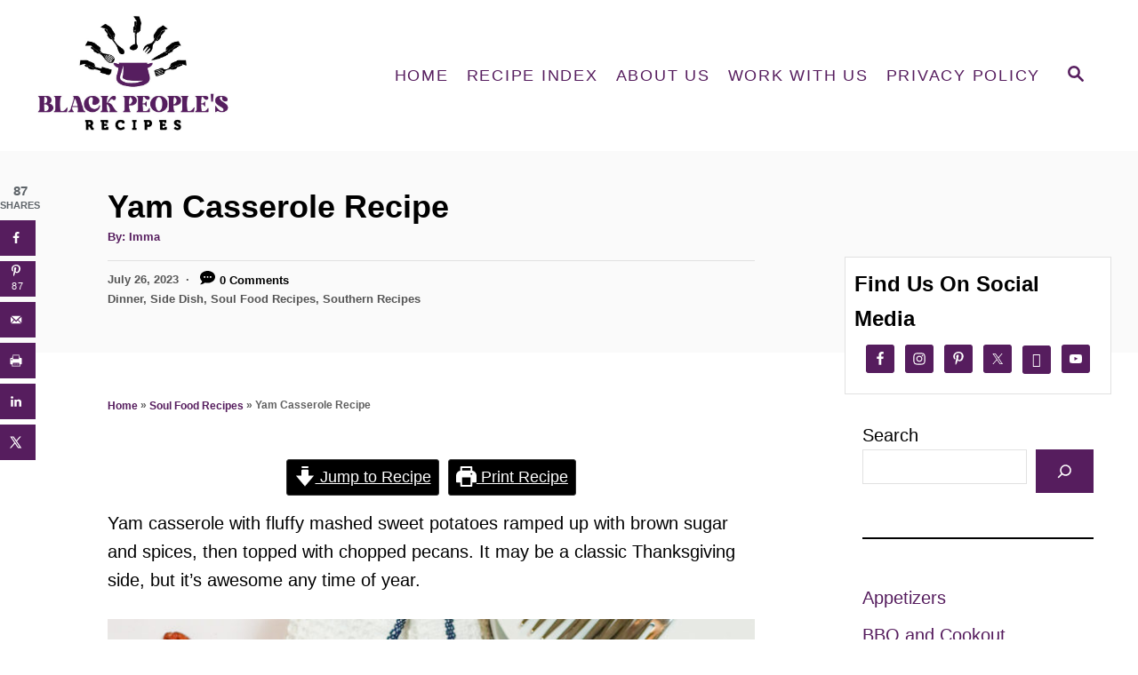

--- FILE ---
content_type: text/html; charset=UTF-8
request_url: https://blackpeoplesrecipes.com/yam-casserole/
body_size: 35539
content:
<!DOCTYPE html><html lang="en-US">
	<head>
				<meta charset="UTF-8">
		<meta name="viewport" content="width=device-width, initial-scale=1.0">
		<meta http-equiv="X-UA-Compatible" content="ie=edge">
		<meta name='robots' content='index, follow, max-image-preview:large, max-snippet:-1, max-video-preview:-1' />
<!-- Hubbub v.2.22.3 https://morehubbub.com/ -->
<meta property="og:locale" content="en_US" />
<meta property="og:type" content="article" />
<meta property="og:title" content="Yam Casserole Recipe" />
<meta property="og:description" content="Yam casserole with fluffy mashed sweet potatoes ramped up with brown sugar and spices, then topped with chopped pecans for classic comfort." />
<meta property="og:url" content="https://blackpeoplesrecipes.com/yam-casserole/" />
<meta property="og:site_name" content="blackpeoplesrecipes.com" />
<meta property="og:updated_time" content="2023-07-26T07:27:25+00:00" />
<meta property="article:published_time" content="2023-07-26T07:27:23+00:00" />
<meta property="article:modified_time" content="2023-07-26T07:27:25+00:00" />
<meta name="twitter:card" content="summary_large_image" />
<meta name="twitter:title" content="Yam Casserole Recipe" />
<meta name="twitter:description" content="Yam casserole with fluffy mashed sweet potatoes ramped up with brown sugar and spices, then topped with chopped pecans for classic comfort." />
<meta class="flipboard-article" content="Yam casserole with fluffy mashed sweet potatoes ramped up with brown sugar and spices, then topped with chopped pecans for classic comfort." />
<meta property="og:image" content="https://blackpeoplesrecipes.com/wp-content/uploads/2023/07/IMG_6436.jpg" />
<meta name="twitter:image" content="https://blackpeoplesrecipes.com/wp-content/uploads/2023/07/IMG_6436.jpg" />
<meta property="og:image:width" content="1121" />
<meta property="og:image:height" content="1600" />
<!-- Hubbub v.2.22.3 https://morehubbub.com/ -->
<meta name="pinterest-rich-pin" content="false" />
	<!-- This site is optimized with the Yoast SEO plugin v26.7 - https://yoast.com/wordpress/plugins/seo/ -->
	<title>Yam Casserole Recipe - blackpeoplesrecipes.com</title>
	<meta name="description" content="Yam casserole with fluffy mashed sweet potatoes ramped up with brown sugar and spices, then topped with chopped pecans for classic comfort." />
	<link rel="canonical" href="https://blackpeoplesrecipes.com/yam-casserole/" />
	<meta name="author" content="Imma" />
	<meta name="twitter:label1" content="Written by" />
	<meta name="twitter:data1" content="Imma" />
	<meta name="twitter:label2" content="Est. reading time" />
	<meta name="twitter:data2" content="6 minutes" />
	<script type="application/ld+json" class="yoast-schema-graph">{"@context":"https://schema.org","@graph":[{"@type":"Article","@id":"https://blackpeoplesrecipes.com/yam-casserole/#article","isPartOf":{"@id":"https://blackpeoplesrecipes.com/yam-casserole/"},"author":{"name":"Imma","@id":"https://blackpeoplesrecipes.com/#/schema/person/13b0f8ee0b54a2ff6ac7a2fe28be5b92"},"headline":"Yam Casserole Recipe","datePublished":"2023-07-26T14:27:23+00:00","dateModified":"2023-07-26T14:27:25+00:00","wordCount":1183,"commentCount":0,"publisher":{"@id":"https://blackpeoplesrecipes.com/#organization"},"image":{"@id":"https://blackpeoplesrecipes.com/yam-casserole/#primaryimage"},"thumbnailUrl":"https://blackpeoplesrecipes.com/wp-content/uploads/2023/07/IMG_6436.jpg","articleSection":["Dinner","Side Dish","Soul Food Recipes","Southern Recipes"],"inLanguage":"en-US","potentialAction":[{"@type":"CommentAction","name":"Comment","target":["https://blackpeoplesrecipes.com/yam-casserole/#respond"]}]},{"@type":["WebPage","FAQPage"],"@id":"https://blackpeoplesrecipes.com/yam-casserole/","url":"https://blackpeoplesrecipes.com/yam-casserole/","name":"Yam Casserole Recipe - blackpeoplesrecipes.com","isPartOf":{"@id":"https://blackpeoplesrecipes.com/#website"},"primaryImageOfPage":{"@id":"https://blackpeoplesrecipes.com/yam-casserole/#primaryimage"},"image":{"@id":"https://blackpeoplesrecipes.com/yam-casserole/#primaryimage"},"thumbnailUrl":"https://blackpeoplesrecipes.com/wp-content/uploads/2023/07/IMG_6436.jpg","datePublished":"2023-07-26T14:27:23+00:00","dateModified":"2023-07-26T14:27:25+00:00","description":"Yam casserole with fluffy mashed sweet potatoes ramped up with brown sugar and spices, then topped with chopped pecans for classic comfort.","breadcrumb":{"@id":"https://blackpeoplesrecipes.com/yam-casserole/#breadcrumb"},"mainEntity":[{"@id":"https://blackpeoplesrecipes.com/yam-casserole/#faq-question-1690380888214"},{"@id":"https://blackpeoplesrecipes.com/yam-casserole/#faq-question-1690380898648"},{"@id":"https://blackpeoplesrecipes.com/yam-casserole/#faq-question-1690380907948"}],"inLanguage":"en-US","potentialAction":[{"@type":"ReadAction","target":["https://blackpeoplesrecipes.com/yam-casserole/"]}]},{"@type":"ImageObject","inLanguage":"en-US","@id":"https://blackpeoplesrecipes.com/yam-casserole/#primaryimage","url":"https://blackpeoplesrecipes.com/wp-content/uploads/2023/07/IMG_6436.jpg","contentUrl":"https://blackpeoplesrecipes.com/wp-content/uploads/2023/07/IMG_6436.jpg","width":1121,"height":1600,"caption":"Insanely delicious yam casserole fresh from the oven"},{"@type":"BreadcrumbList","@id":"https://blackpeoplesrecipes.com/yam-casserole/#breadcrumb","itemListElement":[{"@type":"ListItem","position":1,"name":"Home","item":"https://blackpeoplesrecipes.com/"},{"@type":"ListItem","position":2,"name":"Soul Food Recipes","item":"https://blackpeoplesrecipes.com/category/soul-food-recipes/"},{"@type":"ListItem","position":3,"name":"Yam Casserole Recipe"}]},{"@type":"WebSite","@id":"https://blackpeoplesrecipes.com/#website","url":"https://blackpeoplesrecipes.com/","name":"blackpeoplesrecipes.com","description":"Black food by Black women","publisher":{"@id":"https://blackpeoplesrecipes.com/#organization"},"potentialAction":[{"@type":"SearchAction","target":{"@type":"EntryPoint","urlTemplate":"https://blackpeoplesrecipes.com/?s={search_term_string}"},"query-input":{"@type":"PropertyValueSpecification","valueRequired":true,"valueName":"search_term_string"}}],"inLanguage":"en-US"},{"@type":"Organization","@id":"https://blackpeoplesrecipes.com/#organization","name":"Black People's Recipes","url":"https://blackpeoplesrecipes.com/","logo":{"@type":"ImageObject","inLanguage":"en-US","@id":"https://blackpeoplesrecipes.com/#/schema/logo/image/","url":"https://blackpeoplesrecipes.com/wp-content/uploads/2022/01/Artboard-1Logo.png","contentUrl":"https://blackpeoplesrecipes.com/wp-content/uploads/2022/01/Artboard-1Logo.png","width":1080,"height":1080,"caption":"Black People's Recipes"},"image":{"@id":"https://blackpeoplesrecipes.com/#/schema/logo/image/"}},{"@type":"Person","@id":"https://blackpeoplesrecipes.com/#/schema/person/13b0f8ee0b54a2ff6ac7a2fe28be5b92","name":"Imma","url":"https://blackpeoplesrecipes.com/author/imma/"},{"@type":"Question","@id":"https://blackpeoplesrecipes.com/yam-casserole/#faq-question-1690380888214","position":1,"url":"https://blackpeoplesrecipes.com/yam-casserole/#faq-question-1690380888214","name":"What is the difference between yams and sweet potatoes?","answerCount":1,"acceptedAnswer":{"@type":"Answer","text":"In the US, many people would say they're the same thing. True yams (<em>Dioscorea</em>) are a completely different vegetable, more like a potato. However, where I live in California, yams are actually sweet potatoes with darker, reddish skin and bright orange flesh.","inLanguage":"en-US"},"inLanguage":"en-US"},{"@type":"Question","@id":"https://blackpeoplesrecipes.com/yam-casserole/#faq-question-1690380898648","position":2,"url":"https://blackpeoplesrecipes.com/yam-casserole/#faq-question-1690380898648","name":"Why are sweet potatoes called yams in North America?","answerCount":1,"acceptedAnswer":{"@type":"Answer","text":"It's a long story. Sweet potatoes are native to North and Central America and look similar to yams when they come out of the ground. So when people arrived from countries where yams are a staple, they called sweet potatoes yams, and the name stuck. Fortunately, you can cook them the same way, and they're just a little sweeter.","inLanguage":"en-US"},"inLanguage":"en-US"},{"@type":"Question","@id":"https://blackpeoplesrecipes.com/yam-casserole/#faq-question-1690380907948","position":3,"url":"https://blackpeoplesrecipes.com/yam-casserole/#faq-question-1690380907948","name":"Can you make sweet potato casserole with canned yams?","answerCount":1,"acceptedAnswer":{"@type":"Answer","text":"Yes, you can. In fact, it's a great shortcut if pressed for time. And while fresh sweet potatoes are usually available in stores, a few cans in the pantry will come in handy. Oh, and you can use leftover cooked sweet potatoes, too.","inLanguage":"en-US"},"inLanguage":"en-US"},{"@type":"Recipe","name":"Yam Casserole","author":{"@id":"https://blackpeoplesrecipes.com/#/schema/person/13b0f8ee0b54a2ff6ac7a2fe28be5b92"},"description":"Fluffy mashed sweet potatoes ramped up with brown sugar and spices, then topped with chopped pecans. It may be a classic Thanksgiving side, but it&#39;s awesome any time of year.","datePublished":"2023-07-26T07:27:23+00:00","image":["https://blackpeoplesrecipes.com/wp-content/uploads/2023/07/IMG_6472.jpg","https://blackpeoplesrecipes.com/wp-content/uploads/2023/07/IMG_6472-500x500.jpg","https://blackpeoplesrecipes.com/wp-content/uploads/2023/07/IMG_6472-500x375.jpg","https://blackpeoplesrecipes.com/wp-content/uploads/2023/07/IMG_6472-480x270.jpg"],"recipeYield":["6"],"prepTime":"PT10M","cookTime":"PT60M","totalTime":"PT70M","recipeIngredient":["2½-3 pounds garnet yams ((sweet potatoes) peeled and cut into 1-inch cubes)","¼ cup brown sugar, (divided)","¼ cup orange juice","1 teaspoon vanilla extract","¼ teaspoon allspice","¼ teaspoon nutmeg","½ teaspoon cinnamon","¼ teaspoon salt","4 tablespoons unsalted butter, (divided)","½ cup pecans, (chopped and toasted )","2 tablespoons flour"],"recipeInstructions":[{"@type":"HowToStep","text":"Preheat oven to 400ºF (205℃). Lightly spray a 9×13-inch casserole pan with cooking spray. Set aside.","name":"Preheat oven to 400ºF (205℃). Lightly spray a 9×13-inch casserole pan with cooking spray. Set aside.","url":"https://blackpeoplesrecipes.com/yam-casserole/#wprm-recipe-9687-step-0-0"},{"@type":"HowToStep","text":"Wash, peel, and cut yams (sweet potatoes) into 1-inch cubes.","name":"Wash, peel, and cut yams (sweet potatoes) into 1-inch cubes.","url":"https://blackpeoplesrecipes.com/yam-casserole/#wprm-recipe-9687-step-0-1"},{"@type":"HowToStep","text":"In a large bowl, combine half of the brown sugar (2 tablespoons), orange juice, vanilla, allspice, nutmeg, cinnamon, salt, and two tablespoons of melted butter. Mix well. Add yams to the bowl and toss to coat. Transfer the yams to the prepared casserole dish, including all the juice.","name":"In a large bowl, combine half of the brown sugar (2 tablespoons), orange juice, vanilla, allspice, nutmeg, cinnamon, salt, and two tablespoons of melted butter. Mix well. Add yams to the bowl and toss to coat. Transfer the yams to the prepared casserole dish, including all the juice.","url":"https://blackpeoplesrecipes.com/yam-casserole/#wprm-recipe-9687-step-0-2"},{"@type":"HowToStep","text":"Cover the dish with aluminum foil and bake for 30 minutes.","name":"Cover the dish with aluminum foil and bake for 30 minutes.","url":"https://blackpeoplesrecipes.com/yam-casserole/#wprm-recipe-9687-step-0-3"},{"@type":"HowToStep","text":"In a small mixing bowl, combine the chopped pecans, flour, and the remaining brown sugar and melted butter. Mix using your hands until the mixture looks like a coarse crumb.","name":"In a small mixing bowl, combine the chopped pecans, flour, and the remaining brown sugar and melted butter. Mix using your hands until the mixture looks like a coarse crumb.","url":"https://blackpeoplesrecipes.com/yam-casserole/#wprm-recipe-9687-step-0-4"},{"@type":"HowToStep","text":"After the yams have baked for 30 minutes covered, remove from the oven, sprinkle top with the pecan flour mixture, and continue to bake uncovered for an additional 20-25 minutes or until bubbly and potatoes are fork tender.","name":"After the yams have baked for 30 minutes covered, remove from the oven, sprinkle top with the pecan flour mixture, and continue to bake uncovered for an additional 20-25 minutes or until bubbly and potatoes are fork tender.","url":"https://blackpeoplesrecipes.com/yam-casserole/#wprm-recipe-9687-step-0-5"}],"aggregateRating":{"@type":"AggregateRating","ratingValue":"5","ratingCount":"1"},"recipeCategory":["Dessert","Side Dish"],"recipeCuisine":["American","Southern"],"keywords":"sweet potato casserole, yam casserole","nutrition":{"@type":"NutritionInformation","servingSize":"240 g","calories":"621 kcal","carbohydrateContent":"69 g","proteinContent":"8 g","fatContent":"36 g","sodiumContent":"453 mg","fiberContent":"5 g","sugarContent":"51 g","cholesterolContent":"132 mg"},"@id":"https://blackpeoplesrecipes.com/yam-casserole/#recipe","isPartOf":{"@id":"https://blackpeoplesrecipes.com/yam-casserole/#article"},"mainEntityOfPage":"https://blackpeoplesrecipes.com/yam-casserole/"}]}</script>
	<!-- / Yoast SEO plugin. -->


<link rel='dns-prefetch' href='//scripts.mediavine.com' />
<link rel="alternate" type="application/rss+xml" title="blackpeoplesrecipes.com &raquo; Feed" href="https://blackpeoplesrecipes.com/feed/" />
<link rel="alternate" type="application/rss+xml" title="blackpeoplesrecipes.com &raquo; Comments Feed" href="https://blackpeoplesrecipes.com/comments/feed/" />
<link rel="alternate" type="application/rss+xml" title="blackpeoplesrecipes.com &raquo; Yam Casserole Recipe Comments Feed" href="https://blackpeoplesrecipes.com/yam-casserole/feed/" />
<link rel="alternate" title="oEmbed (JSON)" type="application/json+oembed" href="https://blackpeoplesrecipes.com/wp-json/oembed/1.0/embed?url=https%3A%2F%2Fblackpeoplesrecipes.com%2Fyam-casserole%2F" />
<link rel="alternate" title="oEmbed (XML)" type="text/xml+oembed" href="https://blackpeoplesrecipes.com/wp-json/oembed/1.0/embed?url=https%3A%2F%2Fblackpeoplesrecipes.com%2Fyam-casserole%2F&#038;format=xml" />
<link rel="alternate" type="application/rss+xml" title="blackpeoplesrecipes.com &raquo; Stories Feed" href="https://blackpeoplesrecipes.com/web-stories/feed/"><script>(()=>{"use strict";const e=[400,500,600,700,800,900],t=e=>`wprm-min-${e}`,n=e=>`wprm-max-${e}`,s=new Set,o="ResizeObserver"in window,r=o?new ResizeObserver((e=>{for(const t of e)c(t.target)})):null,i=.5/(window.devicePixelRatio||1);function c(s){const o=s.getBoundingClientRect().width||0;for(let r=0;r<e.length;r++){const c=e[r],a=o<=c+i;o>c+i?s.classList.add(t(c)):s.classList.remove(t(c)),a?s.classList.add(n(c)):s.classList.remove(n(c))}}function a(e){s.has(e)||(s.add(e),r&&r.observe(e),c(e))}!function(e=document){e.querySelectorAll(".wprm-recipe").forEach(a)}();if(new MutationObserver((e=>{for(const t of e)for(const e of t.addedNodes)e instanceof Element&&(e.matches?.(".wprm-recipe")&&a(e),e.querySelectorAll?.(".wprm-recipe").forEach(a))})).observe(document.documentElement,{childList:!0,subtree:!0}),!o){let e=0;addEventListener("resize",(()=>{e&&cancelAnimationFrame(e),e=requestAnimationFrame((()=>s.forEach(c)))}),{passive:!0})}})();</script><style type="text/css" id="mv-trellis-custom-css">:root{--mv-trellis-color-link:var(--mv-trellis-color-primary);--mv-trellis-color-link-hover:var(--mv-trellis-color-secondary);--mv-trellis-font-body:system,BlinkMacSystemFont,-apple-system,".SFNSText-Regular","San Francisco","Roboto","Segoe UI","Helvetica Neue","Lucida Grande",sans-serif;--mv-trellis-font-heading:system,BlinkMacSystemFont,-apple-system,".SFNSText-Regular","San Francisco","Roboto","Segoe UI","Helvetica Neue","Lucida Grande",sans-serif;--mv-trellis-font-size-ex-sm:0.83375rem;--mv-trellis-font-size-sm:1.09375rem;--mv-trellis-font-size:1.25rem;--mv-trellis-font-size-lg:1.40625rem;--mv-trellis-color-primary:#561D5E;--mv-trellis-color-secondary:#333;--mv-trellis-max-logo-size:150px;--mv-trellis-gutter-small:10px;--mv-trellis-gutter:20px;--mv-trellis-gutter-double:40px;--mv-trellis-gutter-large:50px;--mv-trellis-color-background-accent:#fafafa;--mv-trellis-h1-font-color:#000000;--mv-trellis-h1-font-size:2.25rem;}</style><style id='wp-img-auto-sizes-contain-inline-css' type='text/css'>
img:is([sizes=auto i],[sizes^="auto," i]){contain-intrinsic-size:3000px 1500px}
/*# sourceURL=wp-img-auto-sizes-contain-inline-css */
</style>
<link rel='stylesheet' id='wprm-public-css' href='https://blackpeoplesrecipes.com/wp-content/plugins/wp-recipe-maker/dist/public-modern.css?ver=10.3.2' type='text/css' media='all' />
<style id='wp-block-library-inline-css' type='text/css'>
:root{--wp-block-synced-color:#7a00df;--wp-block-synced-color--rgb:122,0,223;--wp-bound-block-color:var(--wp-block-synced-color);--wp-editor-canvas-background:#ddd;--wp-admin-theme-color:#007cba;--wp-admin-theme-color--rgb:0,124,186;--wp-admin-theme-color-darker-10:#006ba1;--wp-admin-theme-color-darker-10--rgb:0,107,160.5;--wp-admin-theme-color-darker-20:#005a87;--wp-admin-theme-color-darker-20--rgb:0,90,135;--wp-admin-border-width-focus:2px}@media (min-resolution:192dpi){:root{--wp-admin-border-width-focus:1.5px}}.wp-element-button{cursor:pointer}:root .has-very-light-gray-background-color{background-color:#eee}:root .has-very-dark-gray-background-color{background-color:#313131}:root .has-very-light-gray-color{color:#eee}:root .has-very-dark-gray-color{color:#313131}:root .has-vivid-green-cyan-to-vivid-cyan-blue-gradient-background{background:linear-gradient(135deg,#00d084,#0693e3)}:root .has-purple-crush-gradient-background{background:linear-gradient(135deg,#34e2e4,#4721fb 50%,#ab1dfe)}:root .has-hazy-dawn-gradient-background{background:linear-gradient(135deg,#faaca8,#dad0ec)}:root .has-subdued-olive-gradient-background{background:linear-gradient(135deg,#fafae1,#67a671)}:root .has-atomic-cream-gradient-background{background:linear-gradient(135deg,#fdd79a,#004a59)}:root .has-nightshade-gradient-background{background:linear-gradient(135deg,#330968,#31cdcf)}:root .has-midnight-gradient-background{background:linear-gradient(135deg,#020381,#2874fc)}:root{--wp--preset--font-size--normal:16px;--wp--preset--font-size--huge:42px}.has-regular-font-size{font-size:1em}.has-larger-font-size{font-size:2.625em}.has-normal-font-size{font-size:var(--wp--preset--font-size--normal)}.has-huge-font-size{font-size:var(--wp--preset--font-size--huge)}.has-text-align-center{text-align:center}.has-text-align-left{text-align:left}.has-text-align-right{text-align:right}.has-fit-text{white-space:nowrap!important}#end-resizable-editor-section{display:none}.aligncenter{clear:both}.items-justified-left{justify-content:flex-start}.items-justified-center{justify-content:center}.items-justified-right{justify-content:flex-end}.items-justified-space-between{justify-content:space-between}.screen-reader-text{border:0;clip-path:inset(50%);height:1px;margin:-1px;overflow:hidden;padding:0;position:absolute;width:1px;word-wrap:normal!important}.screen-reader-text:focus{background-color:#ddd;clip-path:none;color:#444;display:block;font-size:1em;height:auto;left:5px;line-height:normal;padding:15px 23px 14px;text-decoration:none;top:5px;width:auto;z-index:100000}html :where(.has-border-color){border-style:solid}html :where([style*=border-top-color]){border-top-style:solid}html :where([style*=border-right-color]){border-right-style:solid}html :where([style*=border-bottom-color]){border-bottom-style:solid}html :where([style*=border-left-color]){border-left-style:solid}html :where([style*=border-width]){border-style:solid}html :where([style*=border-top-width]){border-top-style:solid}html :where([style*=border-right-width]){border-right-style:solid}html :where([style*=border-bottom-width]){border-bottom-style:solid}html :where([style*=border-left-width]){border-left-style:solid}html :where(img[class*=wp-image-]){height:auto;max-width:100%}:where(figure){margin:0 0 1em}html :where(.is-position-sticky){--wp-admin--admin-bar--position-offset:var(--wp-admin--admin-bar--height,0px)}@media screen and (max-width:600px){html :where(.is-position-sticky){--wp-admin--admin-bar--position-offset:0px}}

/*# sourceURL=wp-block-library-inline-css */
</style><style id='wp-block-categories-inline-css' type='text/css'>
.wp-block-categories{box-sizing:border-box}.wp-block-categories.alignleft{margin-right:2em}.wp-block-categories.alignright{margin-left:2em}.wp-block-categories.wp-block-categories-dropdown.aligncenter{text-align:center}.wp-block-categories .wp-block-categories__label{display:block;width:100%}
/*# sourceURL=https://blackpeoplesrecipes.com/wp-includes/blocks/categories/style.min.css */
</style>
<style id='wp-block-heading-inline-css' type='text/css'>
h1:where(.wp-block-heading).has-background,h2:where(.wp-block-heading).has-background,h3:where(.wp-block-heading).has-background,h4:where(.wp-block-heading).has-background,h5:where(.wp-block-heading).has-background,h6:where(.wp-block-heading).has-background{padding:1.25em 2.375em}h1.has-text-align-left[style*=writing-mode]:where([style*=vertical-lr]),h1.has-text-align-right[style*=writing-mode]:where([style*=vertical-rl]),h2.has-text-align-left[style*=writing-mode]:where([style*=vertical-lr]),h2.has-text-align-right[style*=writing-mode]:where([style*=vertical-rl]),h3.has-text-align-left[style*=writing-mode]:where([style*=vertical-lr]),h3.has-text-align-right[style*=writing-mode]:where([style*=vertical-rl]),h4.has-text-align-left[style*=writing-mode]:where([style*=vertical-lr]),h4.has-text-align-right[style*=writing-mode]:where([style*=vertical-rl]),h5.has-text-align-left[style*=writing-mode]:where([style*=vertical-lr]),h5.has-text-align-right[style*=writing-mode]:where([style*=vertical-rl]),h6.has-text-align-left[style*=writing-mode]:where([style*=vertical-lr]),h6.has-text-align-right[style*=writing-mode]:where([style*=vertical-rl]){rotate:180deg}
/*# sourceURL=https://blackpeoplesrecipes.com/wp-includes/blocks/heading/style.min.css */
</style>
<style id='wp-block-image-inline-css' type='text/css'>
.wp-block-image>a,.wp-block-image>figure>a{display:inline-block}.wp-block-image img{box-sizing:border-box;height:auto;max-width:100%;vertical-align:bottom}@media not (prefers-reduced-motion){.wp-block-image img.hide{visibility:hidden}.wp-block-image img.show{animation:show-content-image .4s}}.wp-block-image[style*=border-radius] img,.wp-block-image[style*=border-radius]>a{border-radius:inherit}.wp-block-image.has-custom-border img{box-sizing:border-box}.wp-block-image.aligncenter{text-align:center}.wp-block-image.alignfull>a,.wp-block-image.alignwide>a{width:100%}.wp-block-image.alignfull img,.wp-block-image.alignwide img{height:auto;width:100%}.wp-block-image .aligncenter,.wp-block-image .alignleft,.wp-block-image .alignright,.wp-block-image.aligncenter,.wp-block-image.alignleft,.wp-block-image.alignright{display:table}.wp-block-image .aligncenter>figcaption,.wp-block-image .alignleft>figcaption,.wp-block-image .alignright>figcaption,.wp-block-image.aligncenter>figcaption,.wp-block-image.alignleft>figcaption,.wp-block-image.alignright>figcaption{caption-side:bottom;display:table-caption}.wp-block-image .alignleft{float:left;margin:.5em 1em .5em 0}.wp-block-image .alignright{float:right;margin:.5em 0 .5em 1em}.wp-block-image .aligncenter{margin-left:auto;margin-right:auto}.wp-block-image :where(figcaption){margin-bottom:1em;margin-top:.5em}.wp-block-image.is-style-circle-mask img{border-radius:9999px}@supports ((-webkit-mask-image:none) or (mask-image:none)) or (-webkit-mask-image:none){.wp-block-image.is-style-circle-mask img{border-radius:0;-webkit-mask-image:url('data:image/svg+xml;utf8,<svg viewBox="0 0 100 100" xmlns="http://www.w3.org/2000/svg"><circle cx="50" cy="50" r="50"/></svg>');mask-image:url('data:image/svg+xml;utf8,<svg viewBox="0 0 100 100" xmlns="http://www.w3.org/2000/svg"><circle cx="50" cy="50" r="50"/></svg>');mask-mode:alpha;-webkit-mask-position:center;mask-position:center;-webkit-mask-repeat:no-repeat;mask-repeat:no-repeat;-webkit-mask-size:contain;mask-size:contain}}:root :where(.wp-block-image.is-style-rounded img,.wp-block-image .is-style-rounded img){border-radius:9999px}.wp-block-image figure{margin:0}.wp-lightbox-container{display:flex;flex-direction:column;position:relative}.wp-lightbox-container img{cursor:zoom-in}.wp-lightbox-container img:hover+button{opacity:1}.wp-lightbox-container button{align-items:center;backdrop-filter:blur(16px) saturate(180%);background-color:#5a5a5a40;border:none;border-radius:4px;cursor:zoom-in;display:flex;height:20px;justify-content:center;opacity:0;padding:0;position:absolute;right:16px;text-align:center;top:16px;width:20px;z-index:100}@media not (prefers-reduced-motion){.wp-lightbox-container button{transition:opacity .2s ease}}.wp-lightbox-container button:focus-visible{outline:3px auto #5a5a5a40;outline:3px auto -webkit-focus-ring-color;outline-offset:3px}.wp-lightbox-container button:hover{cursor:pointer;opacity:1}.wp-lightbox-container button:focus{opacity:1}.wp-lightbox-container button:focus,.wp-lightbox-container button:hover,.wp-lightbox-container button:not(:hover):not(:active):not(.has-background){background-color:#5a5a5a40;border:none}.wp-lightbox-overlay{box-sizing:border-box;cursor:zoom-out;height:100vh;left:0;overflow:hidden;position:fixed;top:0;visibility:hidden;width:100%;z-index:100000}.wp-lightbox-overlay .close-button{align-items:center;cursor:pointer;display:flex;justify-content:center;min-height:40px;min-width:40px;padding:0;position:absolute;right:calc(env(safe-area-inset-right) + 16px);top:calc(env(safe-area-inset-top) + 16px);z-index:5000000}.wp-lightbox-overlay .close-button:focus,.wp-lightbox-overlay .close-button:hover,.wp-lightbox-overlay .close-button:not(:hover):not(:active):not(.has-background){background:none;border:none}.wp-lightbox-overlay .lightbox-image-container{height:var(--wp--lightbox-container-height);left:50%;overflow:hidden;position:absolute;top:50%;transform:translate(-50%,-50%);transform-origin:top left;width:var(--wp--lightbox-container-width);z-index:9999999999}.wp-lightbox-overlay .wp-block-image{align-items:center;box-sizing:border-box;display:flex;height:100%;justify-content:center;margin:0;position:relative;transform-origin:0 0;width:100%;z-index:3000000}.wp-lightbox-overlay .wp-block-image img{height:var(--wp--lightbox-image-height);min-height:var(--wp--lightbox-image-height);min-width:var(--wp--lightbox-image-width);width:var(--wp--lightbox-image-width)}.wp-lightbox-overlay .wp-block-image figcaption{display:none}.wp-lightbox-overlay button{background:none;border:none}.wp-lightbox-overlay .scrim{background-color:#fff;height:100%;opacity:.9;position:absolute;width:100%;z-index:2000000}.wp-lightbox-overlay.active{visibility:visible}@media not (prefers-reduced-motion){.wp-lightbox-overlay.active{animation:turn-on-visibility .25s both}.wp-lightbox-overlay.active img{animation:turn-on-visibility .35s both}.wp-lightbox-overlay.show-closing-animation:not(.active){animation:turn-off-visibility .35s both}.wp-lightbox-overlay.show-closing-animation:not(.active) img{animation:turn-off-visibility .25s both}.wp-lightbox-overlay.zoom.active{animation:none;opacity:1;visibility:visible}.wp-lightbox-overlay.zoom.active .lightbox-image-container{animation:lightbox-zoom-in .4s}.wp-lightbox-overlay.zoom.active .lightbox-image-container img{animation:none}.wp-lightbox-overlay.zoom.active .scrim{animation:turn-on-visibility .4s forwards}.wp-lightbox-overlay.zoom.show-closing-animation:not(.active){animation:none}.wp-lightbox-overlay.zoom.show-closing-animation:not(.active) .lightbox-image-container{animation:lightbox-zoom-out .4s}.wp-lightbox-overlay.zoom.show-closing-animation:not(.active) .lightbox-image-container img{animation:none}.wp-lightbox-overlay.zoom.show-closing-animation:not(.active) .scrim{animation:turn-off-visibility .4s forwards}}@keyframes show-content-image{0%{visibility:hidden}99%{visibility:hidden}to{visibility:visible}}@keyframes turn-on-visibility{0%{opacity:0}to{opacity:1}}@keyframes turn-off-visibility{0%{opacity:1;visibility:visible}99%{opacity:0;visibility:visible}to{opacity:0;visibility:hidden}}@keyframes lightbox-zoom-in{0%{transform:translate(calc((-100vw + var(--wp--lightbox-scrollbar-width))/2 + var(--wp--lightbox-initial-left-position)),calc(-50vh + var(--wp--lightbox-initial-top-position))) scale(var(--wp--lightbox-scale))}to{transform:translate(-50%,-50%) scale(1)}}@keyframes lightbox-zoom-out{0%{transform:translate(-50%,-50%) scale(1);visibility:visible}99%{visibility:visible}to{transform:translate(calc((-100vw + var(--wp--lightbox-scrollbar-width))/2 + var(--wp--lightbox-initial-left-position)),calc(-50vh + var(--wp--lightbox-initial-top-position))) scale(var(--wp--lightbox-scale));visibility:hidden}}
/*# sourceURL=https://blackpeoplesrecipes.com/wp-includes/blocks/image/style.min.css */
</style>
<style id='wp-block-latest-posts-inline-css' type='text/css'>
.wp-block-latest-posts{box-sizing:border-box}.wp-block-latest-posts.alignleft{margin-right:2em}.wp-block-latest-posts.alignright{margin-left:2em}.wp-block-latest-posts.wp-block-latest-posts__list{list-style:none}.wp-block-latest-posts.wp-block-latest-posts__list li{clear:both;overflow-wrap:break-word}.wp-block-latest-posts.is-grid{display:flex;flex-wrap:wrap}.wp-block-latest-posts.is-grid li{margin:0 1.25em 1.25em 0;width:100%}@media (min-width:600px){.wp-block-latest-posts.columns-2 li{width:calc(50% - .625em)}.wp-block-latest-posts.columns-2 li:nth-child(2n){margin-right:0}.wp-block-latest-posts.columns-3 li{width:calc(33.33333% - .83333em)}.wp-block-latest-posts.columns-3 li:nth-child(3n){margin-right:0}.wp-block-latest-posts.columns-4 li{width:calc(25% - .9375em)}.wp-block-latest-posts.columns-4 li:nth-child(4n){margin-right:0}.wp-block-latest-posts.columns-5 li{width:calc(20% - 1em)}.wp-block-latest-posts.columns-5 li:nth-child(5n){margin-right:0}.wp-block-latest-posts.columns-6 li{width:calc(16.66667% - 1.04167em)}.wp-block-latest-posts.columns-6 li:nth-child(6n){margin-right:0}}:root :where(.wp-block-latest-posts.is-grid){padding:0}:root :where(.wp-block-latest-posts.wp-block-latest-posts__list){padding-left:0}.wp-block-latest-posts__post-author,.wp-block-latest-posts__post-date{display:block;font-size:.8125em}.wp-block-latest-posts__post-excerpt,.wp-block-latest-posts__post-full-content{margin-bottom:1em;margin-top:.5em}.wp-block-latest-posts__featured-image a{display:inline-block}.wp-block-latest-posts__featured-image img{height:auto;max-width:100%;width:auto}.wp-block-latest-posts__featured-image.alignleft{float:left;margin-right:1em}.wp-block-latest-posts__featured-image.alignright{float:right;margin-left:1em}.wp-block-latest-posts__featured-image.aligncenter{margin-bottom:1em;text-align:center}
/*# sourceURL=https://blackpeoplesrecipes.com/wp-includes/blocks/latest-posts/style.min.css */
</style>
<style id='wp-block-list-inline-css' type='text/css'>
ol,ul{box-sizing:border-box}:root :where(.wp-block-list.has-background){padding:1.25em 2.375em}
/*# sourceURL=https://blackpeoplesrecipes.com/wp-includes/blocks/list/style.min.css */
</style>
<style id='wp-block-search-inline-css' type='text/css'>
.wp-block-search__button{margin-left:10px;word-break:normal}.wp-block-search__button.has-icon{line-height:0}.wp-block-search__button svg{height:1.25em;min-height:24px;min-width:24px;width:1.25em;fill:currentColor;vertical-align:text-bottom}:where(.wp-block-search__button){border:1px solid #ccc;padding:6px 10px}.wp-block-search__inside-wrapper{display:flex;flex:auto;flex-wrap:nowrap;max-width:100%}.wp-block-search__label{width:100%}.wp-block-search.wp-block-search__button-only .wp-block-search__button{box-sizing:border-box;display:flex;flex-shrink:0;justify-content:center;margin-left:0;max-width:100%}.wp-block-search.wp-block-search__button-only .wp-block-search__inside-wrapper{min-width:0!important;transition-property:width}.wp-block-search.wp-block-search__button-only .wp-block-search__input{flex-basis:100%;transition-duration:.3s}.wp-block-search.wp-block-search__button-only.wp-block-search__searchfield-hidden,.wp-block-search.wp-block-search__button-only.wp-block-search__searchfield-hidden .wp-block-search__inside-wrapper{overflow:hidden}.wp-block-search.wp-block-search__button-only.wp-block-search__searchfield-hidden .wp-block-search__input{border-left-width:0!important;border-right-width:0!important;flex-basis:0;flex-grow:0;margin:0;min-width:0!important;padding-left:0!important;padding-right:0!important;width:0!important}:where(.wp-block-search__input){appearance:none;border:1px solid #949494;flex-grow:1;font-family:inherit;font-size:inherit;font-style:inherit;font-weight:inherit;letter-spacing:inherit;line-height:inherit;margin-left:0;margin-right:0;min-width:3rem;padding:8px;text-decoration:unset!important;text-transform:inherit}:where(.wp-block-search__button-inside .wp-block-search__inside-wrapper){background-color:#fff;border:1px solid #949494;box-sizing:border-box;padding:4px}:where(.wp-block-search__button-inside .wp-block-search__inside-wrapper) .wp-block-search__input{border:none;border-radius:0;padding:0 4px}:where(.wp-block-search__button-inside .wp-block-search__inside-wrapper) .wp-block-search__input:focus{outline:none}:where(.wp-block-search__button-inside .wp-block-search__inside-wrapper) :where(.wp-block-search__button){padding:4px 8px}.wp-block-search.aligncenter .wp-block-search__inside-wrapper{margin:auto}.wp-block[data-align=right] .wp-block-search.wp-block-search__button-only .wp-block-search__inside-wrapper{float:right}
/*# sourceURL=https://blackpeoplesrecipes.com/wp-includes/blocks/search/style.min.css */
</style>
<style id='wp-block-group-inline-css' type='text/css'>
.wp-block-group{box-sizing:border-box}:where(.wp-block-group.wp-block-group-is-layout-constrained){position:relative}
/*# sourceURL=https://blackpeoplesrecipes.com/wp-includes/blocks/group/style.min.css */
</style>
<style id='wp-block-paragraph-inline-css' type='text/css'>
.is-small-text{font-size:.875em}.is-regular-text{font-size:1em}.is-large-text{font-size:2.25em}.is-larger-text{font-size:3em}.has-drop-cap:not(:focus):first-letter{float:left;font-size:8.4em;font-style:normal;font-weight:100;line-height:.68;margin:.05em .1em 0 0;text-transform:uppercase}body.rtl .has-drop-cap:not(:focus):first-letter{float:none;margin-left:.1em}p.has-drop-cap.has-background{overflow:hidden}:root :where(p.has-background){padding:1.25em 2.375em}:where(p.has-text-color:not(.has-link-color)) a{color:inherit}p.has-text-align-left[style*="writing-mode:vertical-lr"],p.has-text-align-right[style*="writing-mode:vertical-rl"]{rotate:180deg}
/*# sourceURL=https://blackpeoplesrecipes.com/wp-includes/blocks/paragraph/style.min.css */
</style>
<style id='wp-block-separator-inline-css' type='text/css'>
@charset "UTF-8";.wp-block-separator{border:none;border-top:2px solid}:root :where(.wp-block-separator.is-style-dots){height:auto;line-height:1;text-align:center}:root :where(.wp-block-separator.is-style-dots):before{color:currentColor;content:"···";font-family:serif;font-size:1.5em;letter-spacing:2em;padding-left:2em}.wp-block-separator.is-style-dots{background:none!important;border:none!important}
/*# sourceURL=https://blackpeoplesrecipes.com/wp-includes/blocks/separator/style.min.css */
</style>
<style id='global-styles-inline-css' type='text/css'>
:root{--wp--preset--aspect-ratio--square: 1;--wp--preset--aspect-ratio--4-3: 4/3;--wp--preset--aspect-ratio--3-4: 3/4;--wp--preset--aspect-ratio--3-2: 3/2;--wp--preset--aspect-ratio--2-3: 2/3;--wp--preset--aspect-ratio--16-9: 16/9;--wp--preset--aspect-ratio--9-16: 9/16;--wp--preset--color--black: #000000;--wp--preset--color--cyan-bluish-gray: #abb8c3;--wp--preset--color--white: #ffffff;--wp--preset--color--pale-pink: #f78da7;--wp--preset--color--vivid-red: #cf2e2e;--wp--preset--color--luminous-vivid-orange: #ff6900;--wp--preset--color--luminous-vivid-amber: #fcb900;--wp--preset--color--light-green-cyan: #7bdcb5;--wp--preset--color--vivid-green-cyan: #00d084;--wp--preset--color--pale-cyan-blue: #8ed1fc;--wp--preset--color--vivid-cyan-blue: #0693e3;--wp--preset--color--vivid-purple: #9b51e0;--wp--preset--gradient--vivid-cyan-blue-to-vivid-purple: linear-gradient(135deg,rgb(6,147,227) 0%,rgb(155,81,224) 100%);--wp--preset--gradient--light-green-cyan-to-vivid-green-cyan: linear-gradient(135deg,rgb(122,220,180) 0%,rgb(0,208,130) 100%);--wp--preset--gradient--luminous-vivid-amber-to-luminous-vivid-orange: linear-gradient(135deg,rgb(252,185,0) 0%,rgb(255,105,0) 100%);--wp--preset--gradient--luminous-vivid-orange-to-vivid-red: linear-gradient(135deg,rgb(255,105,0) 0%,rgb(207,46,46) 100%);--wp--preset--gradient--very-light-gray-to-cyan-bluish-gray: linear-gradient(135deg,rgb(238,238,238) 0%,rgb(169,184,195) 100%);--wp--preset--gradient--cool-to-warm-spectrum: linear-gradient(135deg,rgb(74,234,220) 0%,rgb(151,120,209) 20%,rgb(207,42,186) 40%,rgb(238,44,130) 60%,rgb(251,105,98) 80%,rgb(254,248,76) 100%);--wp--preset--gradient--blush-light-purple: linear-gradient(135deg,rgb(255,206,236) 0%,rgb(152,150,240) 100%);--wp--preset--gradient--blush-bordeaux: linear-gradient(135deg,rgb(254,205,165) 0%,rgb(254,45,45) 50%,rgb(107,0,62) 100%);--wp--preset--gradient--luminous-dusk: linear-gradient(135deg,rgb(255,203,112) 0%,rgb(199,81,192) 50%,rgb(65,88,208) 100%);--wp--preset--gradient--pale-ocean: linear-gradient(135deg,rgb(255,245,203) 0%,rgb(182,227,212) 50%,rgb(51,167,181) 100%);--wp--preset--gradient--electric-grass: linear-gradient(135deg,rgb(202,248,128) 0%,rgb(113,206,126) 100%);--wp--preset--gradient--midnight: linear-gradient(135deg,rgb(2,3,129) 0%,rgb(40,116,252) 100%);--wp--preset--font-size--small: 13px;--wp--preset--font-size--medium: 20px;--wp--preset--font-size--large: 36px;--wp--preset--font-size--x-large: 42px;--wp--preset--spacing--20: 0.44rem;--wp--preset--spacing--30: 0.67rem;--wp--preset--spacing--40: 1rem;--wp--preset--spacing--50: 1.5rem;--wp--preset--spacing--60: 2.25rem;--wp--preset--spacing--70: 3.38rem;--wp--preset--spacing--80: 5.06rem;--wp--preset--shadow--natural: 6px 6px 9px rgba(0, 0, 0, 0.2);--wp--preset--shadow--deep: 12px 12px 50px rgba(0, 0, 0, 0.4);--wp--preset--shadow--sharp: 6px 6px 0px rgba(0, 0, 0, 0.2);--wp--preset--shadow--outlined: 6px 6px 0px -3px rgb(255, 255, 255), 6px 6px rgb(0, 0, 0);--wp--preset--shadow--crisp: 6px 6px 0px rgb(0, 0, 0);}:where(.is-layout-flex){gap: 0.5em;}:where(.is-layout-grid){gap: 0.5em;}body .is-layout-flex{display: flex;}.is-layout-flex{flex-wrap: wrap;align-items: center;}.is-layout-flex > :is(*, div){margin: 0;}body .is-layout-grid{display: grid;}.is-layout-grid > :is(*, div){margin: 0;}:where(.wp-block-columns.is-layout-flex){gap: 2em;}:where(.wp-block-columns.is-layout-grid){gap: 2em;}:where(.wp-block-post-template.is-layout-flex){gap: 1.25em;}:where(.wp-block-post-template.is-layout-grid){gap: 1.25em;}.has-black-color{color: var(--wp--preset--color--black) !important;}.has-cyan-bluish-gray-color{color: var(--wp--preset--color--cyan-bluish-gray) !important;}.has-white-color{color: var(--wp--preset--color--white) !important;}.has-pale-pink-color{color: var(--wp--preset--color--pale-pink) !important;}.has-vivid-red-color{color: var(--wp--preset--color--vivid-red) !important;}.has-luminous-vivid-orange-color{color: var(--wp--preset--color--luminous-vivid-orange) !important;}.has-luminous-vivid-amber-color{color: var(--wp--preset--color--luminous-vivid-amber) !important;}.has-light-green-cyan-color{color: var(--wp--preset--color--light-green-cyan) !important;}.has-vivid-green-cyan-color{color: var(--wp--preset--color--vivid-green-cyan) !important;}.has-pale-cyan-blue-color{color: var(--wp--preset--color--pale-cyan-blue) !important;}.has-vivid-cyan-blue-color{color: var(--wp--preset--color--vivid-cyan-blue) !important;}.has-vivid-purple-color{color: var(--wp--preset--color--vivid-purple) !important;}.has-black-background-color{background-color: var(--wp--preset--color--black) !important;}.has-cyan-bluish-gray-background-color{background-color: var(--wp--preset--color--cyan-bluish-gray) !important;}.has-white-background-color{background-color: var(--wp--preset--color--white) !important;}.has-pale-pink-background-color{background-color: var(--wp--preset--color--pale-pink) !important;}.has-vivid-red-background-color{background-color: var(--wp--preset--color--vivid-red) !important;}.has-luminous-vivid-orange-background-color{background-color: var(--wp--preset--color--luminous-vivid-orange) !important;}.has-luminous-vivid-amber-background-color{background-color: var(--wp--preset--color--luminous-vivid-amber) !important;}.has-light-green-cyan-background-color{background-color: var(--wp--preset--color--light-green-cyan) !important;}.has-vivid-green-cyan-background-color{background-color: var(--wp--preset--color--vivid-green-cyan) !important;}.has-pale-cyan-blue-background-color{background-color: var(--wp--preset--color--pale-cyan-blue) !important;}.has-vivid-cyan-blue-background-color{background-color: var(--wp--preset--color--vivid-cyan-blue) !important;}.has-vivid-purple-background-color{background-color: var(--wp--preset--color--vivid-purple) !important;}.has-black-border-color{border-color: var(--wp--preset--color--black) !important;}.has-cyan-bluish-gray-border-color{border-color: var(--wp--preset--color--cyan-bluish-gray) !important;}.has-white-border-color{border-color: var(--wp--preset--color--white) !important;}.has-pale-pink-border-color{border-color: var(--wp--preset--color--pale-pink) !important;}.has-vivid-red-border-color{border-color: var(--wp--preset--color--vivid-red) !important;}.has-luminous-vivid-orange-border-color{border-color: var(--wp--preset--color--luminous-vivid-orange) !important;}.has-luminous-vivid-amber-border-color{border-color: var(--wp--preset--color--luminous-vivid-amber) !important;}.has-light-green-cyan-border-color{border-color: var(--wp--preset--color--light-green-cyan) !important;}.has-vivid-green-cyan-border-color{border-color: var(--wp--preset--color--vivid-green-cyan) !important;}.has-pale-cyan-blue-border-color{border-color: var(--wp--preset--color--pale-cyan-blue) !important;}.has-vivid-cyan-blue-border-color{border-color: var(--wp--preset--color--vivid-cyan-blue) !important;}.has-vivid-purple-border-color{border-color: var(--wp--preset--color--vivid-purple) !important;}.has-vivid-cyan-blue-to-vivid-purple-gradient-background{background: var(--wp--preset--gradient--vivid-cyan-blue-to-vivid-purple) !important;}.has-light-green-cyan-to-vivid-green-cyan-gradient-background{background: var(--wp--preset--gradient--light-green-cyan-to-vivid-green-cyan) !important;}.has-luminous-vivid-amber-to-luminous-vivid-orange-gradient-background{background: var(--wp--preset--gradient--luminous-vivid-amber-to-luminous-vivid-orange) !important;}.has-luminous-vivid-orange-to-vivid-red-gradient-background{background: var(--wp--preset--gradient--luminous-vivid-orange-to-vivid-red) !important;}.has-very-light-gray-to-cyan-bluish-gray-gradient-background{background: var(--wp--preset--gradient--very-light-gray-to-cyan-bluish-gray) !important;}.has-cool-to-warm-spectrum-gradient-background{background: var(--wp--preset--gradient--cool-to-warm-spectrum) !important;}.has-blush-light-purple-gradient-background{background: var(--wp--preset--gradient--blush-light-purple) !important;}.has-blush-bordeaux-gradient-background{background: var(--wp--preset--gradient--blush-bordeaux) !important;}.has-luminous-dusk-gradient-background{background: var(--wp--preset--gradient--luminous-dusk) !important;}.has-pale-ocean-gradient-background{background: var(--wp--preset--gradient--pale-ocean) !important;}.has-electric-grass-gradient-background{background: var(--wp--preset--gradient--electric-grass) !important;}.has-midnight-gradient-background{background: var(--wp--preset--gradient--midnight) !important;}.has-small-font-size{font-size: var(--wp--preset--font-size--small) !important;}.has-medium-font-size{font-size: var(--wp--preset--font-size--medium) !important;}.has-large-font-size{font-size: var(--wp--preset--font-size--large) !important;}.has-x-large-font-size{font-size: var(--wp--preset--font-size--x-large) !important;}
/*# sourceURL=global-styles-inline-css */
</style>

<style id='classic-theme-styles-inline-css' type='text/css'>
/*! This file is auto-generated */
.wp-block-button__link{color:#fff;background-color:#32373c;border-radius:9999px;box-shadow:none;text-decoration:none;padding:calc(.667em + 2px) calc(1.333em + 2px);font-size:1.125em}.wp-block-file__button{background:#32373c;color:#fff;text-decoration:none}
/*# sourceURL=/wp-includes/css/classic-themes.min.css */
</style>
<link rel='stylesheet' id='dpsp-frontend-style-pro-css' href='https://blackpeoplesrecipes.com/wp-content/plugins/social-pug/assets/dist/style-frontend-pro.css?ver=2.22.3' type='text/css' media='all' />
<style id='dpsp-frontend-style-pro-inline-css' type='text/css'>

			@media screen and ( max-width : 720px ) {
				aside#dpsp-floating-sidebar.dpsp-hide-on-mobile.opened {
					display: none;
				}
			}
			
					.dpsp-button-style-1 .dpsp-networks-btns-sidebar.dpsp-networks-btns-wrapper .dpsp-network-btn {
					--customNetworkColor: #561d5e;
					--customNetworkHoverColor: ;
					background: #561d5e;
					border-color: #561d5e;
					}
			@media screen and ( max-width : 720px ) {
				aside#dpsp-floating-sidebar.dpsp-hide-on-mobile.opened {
					display: none;
				}
			}
			
					.dpsp-button-style-1 .dpsp-networks-btns-sidebar.dpsp-networks-btns-wrapper .dpsp-network-btn {
					--customNetworkColor: #561d5e;
					--customNetworkHoverColor: ;
					background: #561d5e;
					border-color: #561d5e;
					}
@media only screen and (min-width: 721px) and (max-width: 1350px) {.has-grow-sidebar .content > .wrapper,.has-grow-sidebar .footer > .wrapper {margin-left:60px;}.has-grow-sidebar .wrapper-content{padding-left:10px;padding-right:10px;}}@media only screen and (max-width:1184px) {.has-grow-sidebar .widget-container.mv_trellis_mobile_hide{display:none;}.has-grow-sidebar .wrapper-content{display:block;}}
/*# sourceURL=dpsp-frontend-style-pro-inline-css */
</style>
<link rel='stylesheet' id='wprmp-public-css' href='https://blackpeoplesrecipes.com/wp-content/plugins/wp-recipe-maker-premium/dist/public-pro.css?ver=8.10.0' type='text/css' media='all' />
<link rel='stylesheet' id='simple-social-icons-font-css' href='https://blackpeoplesrecipes.com/wp-content/plugins/simple-social-icons/css/style.css?ver=4.0.0' type='text/css' media='all' />
<link rel='stylesheet' id='mv-trellis-css' href='https://blackpeoplesrecipes.com/wp-content/themes/mediavine-trellis/assets/dist/main.0.18.1.css?ver=0.18.1' type='text/css' media='all' />
				<script id="mv-trellis-localModel" data-cfasync="false">
					window.$adManagementConfig = window.$adManagementConfig || {};
					window.$adManagementConfig.web = window.$adManagementConfig.web || {};
					window.$adManagementConfig.web.localModel = {"optimize_mobile_pagespeed":true,"optimize_desktop_pagespeed":true,"content_selector":".mvt-content","footer_selector":"footer.footer","content_selector_mobile":".mvt-content","comments_selector":"","sidebar_atf_selector":".sidebar-primary .widget-container:nth-last-child(3)","sidebar_atf_position":"afterend","sidebar_btf_selector":".mv-sticky-slot","sidebar_btf_position":"beforeend","content_stop_selector":"","sidebar_btf_stop_selector":"footer.footer","custom_css":"","ad_box":true,"sidebar_minimum_width":"1184","native_html_templates":{"feed":"<aside class=\"mv-trellis-native-ad-feed\"><div class=\"native-ad-image\" style=\"min-height:320px;min-width:240px;\"><div style=\"display: none;\" data-native-size=\"[300, 250]\" data-native-type=\"video\"><\/div><div style=\"width:240px;height:320px;\" data-native-size=\"[240,320]\" data-native-type=\"image\"><\/div><\/div><div class=\"native-content\"><img class=\"native-icon\" data-native-type=\"icon\" style=\"max-height: 50px; width: auto;\"><h2 data-native-len=\"80\" data-native-d-len=\"120\" data-native-type=\"title\"><\/h2><div data-native-len=\"140\" data-native-d-len=\"340\" data-native-type=\"body\"><\/div><div class=\"cta-container\"><div data-native-type=\"sponsoredBy\"><\/div><a rel=\"nonopener sponsor\" data-native-type=\"clickUrl\" class=\"button article-read-more\"><span data-native-type=\"cta\"><\/span><\/a><\/div><\/div><\/aside>","content":"<aside class=\"mv-trellis-native-ad-content\"><div class=\"native-ad-image\"><div style=\"display: none;\" data-native-size=\"[300, 250]\" data-native-type=\"video\"><\/div><div data-native-size=\"[300,300]\" data-native-type=\"image\"><\/div><\/div><div class=\"native-content\"><img class=\"native-icon\" data-native-type=\"icon\" style=\"max-height: 50px; width: auto;\"><h2 data-native-len=\"80\" data-native-d-len=\"120\" data-native-type=\"title\"><\/h2><div data-native-len=\"140\" data-native-d-len=\"340\" data-native-type=\"body\"><\/div><div class=\"cta-container\"><div data-native-type=\"sponsoredBy\"><\/div><a data-native-type=\"clickUrl\" class=\"button article-read-more\"><span data-native-type=\"cta\"><\/span><\/a><\/div><\/div><\/aside>","sidebar":"<aside class=\"mv-trellis-native-ad-sidebar\"><div class=\"native-ad-image\"><div style=\"display: none;\" data-native-size=\"[300, 250]\" data-native-type=\"video\"><\/div><div data-native-size=\"[300,300]\" data-native-type=\"image\"><\/div><\/div><img class=\"native-icon\" data-native-type=\"icon\" style=\"max-height: 50px; width: auto;\"><h3 data-native-len=\"80\"><a rel=\"nonopener sponsor\" data-native-type=\"title\"><\/a><\/h3><div data-native-len=\"140\" data-native-d-len=\"340\" data-native-type=\"body\"><\/div><div data-native-type=\"sponsoredBy\"><\/div><a data-native-type=\"clickUrl\" class=\"button article-read-more\"><span data-native-type=\"cta\"><\/span><\/a><\/aside>","sticky_sidebar":"<aside class=\"mv-trellis-native-ad-sticky-sidebar\"><div class=\"native-ad-image\"><div style=\"display: none;\" data-native-size=\"[300, 250]\" data-native-type=\"video\"><\/div><div data-native-size=\"[300,300]\" data-native-type=\"image\"><\/div><\/div><img class=\"native-icon\" data-native-type=\"icon\" style=\"max-height: 50px; width: auto;\"><h3 data-native-len=\"80\" data-native-type=\"title\"><\/h3><div data-native-len=\"140\" data-native-d-len=\"340\" data-native-type=\"body\"><\/div><div data-native-type=\"sponsoredBy\"><\/div><a data-native-type=\"clickUrl\" class=\"button article-read-more\"><span data-native-type=\"cta\"><\/span><\/a><\/aside>","adhesion":"<aside class=\"mv-trellis-native-ad-adhesion\"><div data-native-size=\"[100,100]\" data-native-type=\"image\"><\/div><div class=\"native-content\"><img class=\"native-icon\" data-native-type=\"icon\" style=\"max-height: 50px; width: auto;\"><div data-native-type=\"sponsoredBy\"><\/div><h6 data-native-len=\"80\" data-native-d-len=\"120\" data-native-type=\"title\"><\/h6><\/div><div class=\"cta-container\"><a class=\"button article-read-more\" data-native-type=\"clickUrl\"><span data-native-type=\"cta\"><\/span><\/a><\/div><\/aside>"}};
				</script>
			<script type="text/javascript" async="async" fetchpriority="high" data-noptimize="1" data-cfasync="false" src="https://scripts.mediavine.com/tags/black-peoples-recipes.js?ver=6.9" id="mv-script-wrapper-js"></script>
<script type="text/javascript" src="https://blackpeoplesrecipes.com/wp-includes/js/jquery/jquery.min.js?ver=3.7.1" id="jquery-core-js"></script>
<script type="text/javascript" src="https://blackpeoplesrecipes.com/wp-includes/js/jquery/jquery-migrate.min.js?ver=3.4.1" id="jquery-migrate-js"></script>
<link rel="https://api.w.org/" href="https://blackpeoplesrecipes.com/wp-json/" /><link rel="alternate" title="JSON" type="application/json" href="https://blackpeoplesrecipes.com/wp-json/wp/v2/posts/9675" /><link rel="EditURI" type="application/rsd+xml" title="RSD" href="https://blackpeoplesrecipes.com/xmlrpc.php?rsd" />
<meta name="generator" content="WordPress 6.9" />
<link rel='shortlink' href='https://blackpeoplesrecipes.com/?p=9675' />
		<style>
			:root {
				--mv-create-radius: 0;
			}
		</style>
			<script type="text/javascript" async defer data-pin-color="red"  data-pin-height="28"  data-pin-hover="true"
			src="https://blackpeoplesrecipes.com/wp-content/plugins/pinterest-pin-it-button-on-image-hover-and-post/js/pinit.js"></script>
		<meta name="hubbub-info" description="Hubbub Pro 2.22.3"><style type="text/css"> .tippy-box[data-theme~="wprm"] { background-color: #333333; color: #FFFFFF; } .tippy-box[data-theme~="wprm"][data-placement^="top"] > .tippy-arrow::before { border-top-color: #333333; } .tippy-box[data-theme~="wprm"][data-placement^="bottom"] > .tippy-arrow::before { border-bottom-color: #333333; } .tippy-box[data-theme~="wprm"][data-placement^="left"] > .tippy-arrow::before { border-left-color: #333333; } .tippy-box[data-theme~="wprm"][data-placement^="right"] > .tippy-arrow::before { border-right-color: #333333; } .tippy-box[data-theme~="wprm"] a { color: #FFFFFF; } .wprm-comment-rating svg { width: 18px !important; height: 18px !important; } img.wprm-comment-rating { width: 90px !important; height: 18px !important; } body { --comment-rating-star-color: #343434; } body { --wprm-popup-font-size: 16px; } body { --wprm-popup-background: #ffffff; } body { --wprm-popup-title: #000000; } body { --wprm-popup-content: #444444; } body { --wprm-popup-button-background: #444444; } body { --wprm-popup-button-text: #ffffff; } body { --wprm-popup-accent: #747B2D; }</style><style type="text/css">.wprm-glossary-term {color: #5A822B;text-decoration: underline;cursor: help;}</style><style type="text/css">.wprm-recipe-template-snippet-basic-buttons {
    font-family: inherit; /* wprm_font_family type=font */
    font-size: 0.9em; /* wprm_font_size type=font_size */
    text-align: center; /* wprm_text_align type=align */
    margin-top: 0px; /* wprm_margin_top type=size */
    margin-bottom: 10px; /* wprm_margin_bottom type=size */
}
.wprm-recipe-template-snippet-basic-buttons a  {
    margin: 5px; /* wprm_margin_button type=size */
    margin: 5px; /* wprm_margin_button type=size */
}

.wprm-recipe-template-snippet-basic-buttons a:first-child {
    margin-left: 0;
}
.wprm-recipe-template-snippet-basic-buttons a:last-child {
    margin-right: 0;
}.wprm-recipe-template-classic-edited-no-keyword {
    margin: 20px auto;
    background-color: #fafafa; /*wprm_background type=color*/
    font-family: -apple-system, BlinkMacSystemFont, "Segoe UI", Roboto, Oxygen-Sans, Ubuntu, Cantarell, "Helvetica Neue", sans-serif; /*wprm_main_font_family type=font*/
    font-size: 0.9em; /*wprm_main_font_size type=font_size*/
    line-height: 1.5em !important; /*wprm_main_line_height type=font_size*/
    color: #333333; /*wprm_main_text type=color*/
    max-width: 650px; /*wprm_max_width type=size*/
}
.wprm-recipe-template-classic-edited-no-keyword a {
    color: #3498db; /*wprm_link type=color*/
}
.wprm-recipe-template-classic-edited-no-keyword p, .wprm-recipe-template-classic-edited-no-keyword li {
    font-family: -apple-system, BlinkMacSystemFont, "Segoe UI", Roboto, Oxygen-Sans, Ubuntu, Cantarell, "Helvetica Neue", sans-serif; /*wprm_main_font_family type=font*/
    font-size: 1em !important;
    line-height: 1.5em !important; /*wprm_main_line_height type=font_size*/
}
.wprm-recipe-template-classic-edited-no-keyword li {
    margin: 0 0 0 32px !important;
    padding: 0 !important;
}
.rtl .wprm-recipe-template-classic-edited-no-keyword li {
    margin: 0 32px 0 0 !important;
}
.wprm-recipe-template-classic-edited-no-keyword ol, .wprm-recipe-template-classic-edited-no-keyword ul {
    margin: 0 !important;
    padding: 0 !important;
}
.wprm-recipe-template-classic-edited-no-keyword br {
    display: none;
}
.wprm-recipe-template-classic-edited-no-keyword .wprm-recipe-name,
.wprm-recipe-template-classic-edited-no-keyword .wprm-recipe-header {
    font-family: -apple-system, BlinkMacSystemFont, "Segoe UI", Roboto, Oxygen-Sans, Ubuntu, Cantarell, "Helvetica Neue", sans-serif; /*wprm_header_font_family type=font*/
    color: #212121; /*wprm_header_text type=color*/
    line-height: 1.3em; /*wprm_header_line_height type=font_size*/
}
.wprm-recipe-template-classic-edited-no-keyword h1,
.wprm-recipe-template-classic-edited-no-keyword h2,
.wprm-recipe-template-classic-edited-no-keyword h3,
.wprm-recipe-template-classic-edited-no-keyword h4,
.wprm-recipe-template-classic-edited-no-keyword h5,
.wprm-recipe-template-classic-edited-no-keyword h6 {
    font-family: -apple-system, BlinkMacSystemFont, "Segoe UI", Roboto, Oxygen-Sans, Ubuntu, Cantarell, "Helvetica Neue", sans-serif; /*wprm_header_font_family type=font*/
    color: #212121; /*wprm_header_text type=color*/
    line-height: 1.3em; /*wprm_header_line_height type=font_size*/
    margin: 0 !important;
    padding: 0 !important;
}
.wprm-recipe-template-classic-edited-no-keyword .wprm-recipe-header {
    margin-top: 1.2em !important;
}
.wprm-recipe-template-classic-edited-no-keyword h1 {
    font-size: 2em; /*wprm_h1_size type=font_size*/
}
.wprm-recipe-template-classic-edited-no-keyword h2 {
    font-size: 1.8em; /*wprm_h2_size type=font_size*/
}
.wprm-recipe-template-classic-edited-no-keyword h3 {
    font-size: 1.2em; /*wprm_h3_size type=font_size*/
}
.wprm-recipe-template-classic-edited-no-keyword h4 {
    font-size: 1em; /*wprm_h4_size type=font_size*/
}
.wprm-recipe-template-classic-edited-no-keyword h5 {
    font-size: 1em; /*wprm_h5_size type=font_size*/
}
.wprm-recipe-template-classic-edited-no-keyword h6 {
    font-size: 1em; /*wprm_h6_size type=font_size*/
}.wprm-recipe-template-classic-edited-no-keyword {
	border-top-style: solid; /*wprm_border_style type=border*/
	border-top-width: 1px; /*wprm_border_top_width type=size*/
	border-top-color: #aaaaaa; /*wprm_border_top type=color*/
	padding: 10px;
}.wprm-recipe-template-compact-howto {
    margin: 20px auto;
    background-color: #fafafa; /* wprm_background type=color */
    font-family: -apple-system, BlinkMacSystemFont, "Segoe UI", Roboto, Oxygen-Sans, Ubuntu, Cantarell, "Helvetica Neue", sans-serif; /* wprm_main_font_family type=font */
    font-size: 0.9em; /* wprm_main_font_size type=font_size */
    line-height: 1.5em; /* wprm_main_line_height type=font_size */
    color: #333333; /* wprm_main_text type=color */
    max-width: 650px; /* wprm_max_width type=size */
}
.wprm-recipe-template-compact-howto a {
    color: #3498db; /* wprm_link type=color */
}
.wprm-recipe-template-compact-howto p, .wprm-recipe-template-compact-howto li {
    font-family: -apple-system, BlinkMacSystemFont, "Segoe UI", Roboto, Oxygen-Sans, Ubuntu, Cantarell, "Helvetica Neue", sans-serif; /* wprm_main_font_family type=font */
    font-size: 1em !important;
    line-height: 1.5em !important; /* wprm_main_line_height type=font_size */
}
.wprm-recipe-template-compact-howto li {
    margin: 0 0 0 32px !important;
    padding: 0 !important;
}
.rtl .wprm-recipe-template-compact-howto li {
    margin: 0 32px 0 0 !important;
}
.wprm-recipe-template-compact-howto ol, .wprm-recipe-template-compact-howto ul {
    margin: 0 !important;
    padding: 0 !important;
}
.wprm-recipe-template-compact-howto br {
    display: none;
}
.wprm-recipe-template-compact-howto .wprm-recipe-name,
.wprm-recipe-template-compact-howto .wprm-recipe-header {
    font-family: -apple-system, BlinkMacSystemFont, "Segoe UI", Roboto, Oxygen-Sans, Ubuntu, Cantarell, "Helvetica Neue", sans-serif; /* wprm_header_font_family type=font */
    color: #000000; /* wprm_header_text type=color */
    line-height: 1.3em; /* wprm_header_line_height type=font_size */
}
.wprm-recipe-template-compact-howto .wprm-recipe-header * {
    font-family: -apple-system, BlinkMacSystemFont, "Segoe UI", Roboto, Oxygen-Sans, Ubuntu, Cantarell, "Helvetica Neue", sans-serif; /* wprm_main_font_family type=font */
}
.wprm-recipe-template-compact-howto h1,
.wprm-recipe-template-compact-howto h2,
.wprm-recipe-template-compact-howto h3,
.wprm-recipe-template-compact-howto h4,
.wprm-recipe-template-compact-howto h5,
.wprm-recipe-template-compact-howto h6 {
    font-family: -apple-system, BlinkMacSystemFont, "Segoe UI", Roboto, Oxygen-Sans, Ubuntu, Cantarell, "Helvetica Neue", sans-serif; /* wprm_header_font_family type=font */
    color: #212121; /* wprm_header_text type=color */
    line-height: 1.3em; /* wprm_header_line_height type=font_size */
    margin: 0 !important;
    padding: 0 !important;
}
.wprm-recipe-template-compact-howto .wprm-recipe-header {
    margin-top: 1.2em !important;
}
.wprm-recipe-template-compact-howto h1 {
    font-size: 2em; /* wprm_h1_size type=font_size */
}
.wprm-recipe-template-compact-howto h2 {
    font-size: 1.8em; /* wprm_h2_size type=font_size */
}
.wprm-recipe-template-compact-howto h3 {
    font-size: 1.2em; /* wprm_h3_size type=font_size */
}
.wprm-recipe-template-compact-howto h4 {
    font-size: 1em; /* wprm_h4_size type=font_size */
}
.wprm-recipe-template-compact-howto h5 {
    font-size: 1em; /* wprm_h5_size type=font_size */
}
.wprm-recipe-template-compact-howto h6 {
    font-size: 1em; /* wprm_h6_size type=font_size */
}.wprm-recipe-template-compact-howto {
	border-style: solid; /* wprm_border_style type=border */
	border-width: 1px; /* wprm_border_width type=size */
	border-color: #777777; /* wprm_border type=color */
	border-radius: 0px; /* wprm_border_radius type=size */
	padding: 10px;
}.wprm-recipe-template-chic {
    margin: 20px auto;
    background-color: #fafafa; /* wprm_background type=color */
    font-family: -apple-system, BlinkMacSystemFont, "Segoe UI", Roboto, Oxygen-Sans, Ubuntu, Cantarell, "Helvetica Neue", sans-serif; /* wprm_main_font_family type=font */
    font-size: 0.9em; /* wprm_main_font_size type=font_size */
    line-height: 1.5em; /* wprm_main_line_height type=font_size */
    color: #333333; /* wprm_main_text type=color */
    max-width: 650px; /* wprm_max_width type=size */
}
.wprm-recipe-template-chic a {
    color: #3498db; /* wprm_link type=color */
}
.wprm-recipe-template-chic p, .wprm-recipe-template-chic li {
    font-family: -apple-system, BlinkMacSystemFont, "Segoe UI", Roboto, Oxygen-Sans, Ubuntu, Cantarell, "Helvetica Neue", sans-serif; /* wprm_main_font_family type=font */
    font-size: 1em !important;
    line-height: 1.5em !important; /* wprm_main_line_height type=font_size */
}
.wprm-recipe-template-chic li {
    margin: 0 0 0 32px !important;
    padding: 0 !important;
}
.rtl .wprm-recipe-template-chic li {
    margin: 0 32px 0 0 !important;
}
.wprm-recipe-template-chic ol, .wprm-recipe-template-chic ul {
    margin: 0 !important;
    padding: 0 !important;
}
.wprm-recipe-template-chic br {
    display: none;
}
.wprm-recipe-template-chic .wprm-recipe-name,
.wprm-recipe-template-chic .wprm-recipe-header {
    font-family: -apple-system, BlinkMacSystemFont, "Segoe UI", Roboto, Oxygen-Sans, Ubuntu, Cantarell, "Helvetica Neue", sans-serif; /* wprm_header_font_family type=font */
    color: #000000; /* wprm_header_text type=color */
    line-height: 1.3em; /* wprm_header_line_height type=font_size */
}
.wprm-recipe-template-chic .wprm-recipe-header * {
    font-family: -apple-system, BlinkMacSystemFont, "Segoe UI", Roboto, Oxygen-Sans, Ubuntu, Cantarell, "Helvetica Neue", sans-serif; /* wprm_main_font_family type=font */
}
.wprm-recipe-template-chic h1,
.wprm-recipe-template-chic h2,
.wprm-recipe-template-chic h3,
.wprm-recipe-template-chic h4,
.wprm-recipe-template-chic h5,
.wprm-recipe-template-chic h6 {
    font-family: -apple-system, BlinkMacSystemFont, "Segoe UI", Roboto, Oxygen-Sans, Ubuntu, Cantarell, "Helvetica Neue", sans-serif; /* wprm_header_font_family type=font */
    color: #212121; /* wprm_header_text type=color */
    line-height: 1.3em; /* wprm_header_line_height type=font_size */
    margin: 0 !important;
    padding: 0 !important;
}
.wprm-recipe-template-chic .wprm-recipe-header {
    margin-top: 1.2em !important;
}
.wprm-recipe-template-chic h1 {
    font-size: 2em; /* wprm_h1_size type=font_size */
}
.wprm-recipe-template-chic h2 {
    font-size: 1.8em; /* wprm_h2_size type=font_size */
}
.wprm-recipe-template-chic h3 {
    font-size: 1.2em; /* wprm_h3_size type=font_size */
}
.wprm-recipe-template-chic h4 {
    font-size: 1em; /* wprm_h4_size type=font_size */
}
.wprm-recipe-template-chic h5 {
    font-size: 1em; /* wprm_h5_size type=font_size */
}
.wprm-recipe-template-chic h6 {
    font-size: 1em; /* wprm_h6_size type=font_size */
}.wprm-recipe-template-chic {
    font-size: 1em; /* wprm_main_font_size type=font_size */
	border-style: solid; /* wprm_border_style type=border */
	border-width: 1px; /* wprm_border_width type=size */
	border-color: #E0E0E0; /* wprm_border type=color */
    padding: 10px;
    background-color: #ffffff; /* wprm_background type=color */
    max-width: 950px; /* wprm_max_width type=size */
}
.wprm-recipe-template-chic a {
    color: #5A822B; /* wprm_link type=color */
}
.wprm-recipe-template-chic .wprm-recipe-name {
    line-height: 1.3em;
    font-weight: bold;
}
.wprm-recipe-template-chic .wprm-template-chic-buttons {
	clear: both;
    font-size: 0.9em;
    text-align: center;
}
.wprm-recipe-template-chic .wprm-template-chic-buttons .wprm-recipe-icon {
    margin-right: 5px;
}
.wprm-recipe-template-chic .wprm-recipe-header {
	margin-bottom: 0.5em !important;
}
.wprm-recipe-template-chic .wprm-nutrition-label-container {
	font-size: 0.9em;
}
.wprm-recipe-template-chic .wprm-call-to-action {
	border-radius: 3px;
}</style><style type="text/css" id="mv-trellis-native-ads-css">:root{--mv-trellis-color-native-ad-background: var(--mv-trellis-color-background-accent,#fafafa);}[class*="mv-trellis-native-ad"]{display:flex;flex-direction:column;text-align:center;align-items:center;padding:10px;margin:15px 0;border-top:1px solid #eee;border-bottom:1px solid #eee;background-color:var(--mv-trellis-color-native-ad-background,#fafafa)}[class*="mv-trellis-native-ad"] [data-native-type="image"]{background-repeat:no-repeat;background-size:cover;background-position:center center;}[class*="mv-trellis-native-ad"] [data-native-type="sponsoredBy"]{font-size:0.875rem;text-decoration:none;transition:color .3s ease-in-out,background-color .3s ease-in-out;}[class*="mv-trellis-native-ad"] [data-native-type="title"]{line-height:1;margin:10px 0;max-width:100%;text-decoration:none;transition:color .3s ease-in-out,background-color .3s ease-in-out;}[class*="mv-trellis-native-ad"] [data-native-type="title"],[class*="mv-trellis-native-ad"] [data-native-type="sponsoredBy"]{color:var(--mv-trellis-color-link)}[class*="mv-trellis-native-ad"] [data-native-type="title"]:hover,[class*="mv-trellis-native-ad"] [data-native-type="sponsoredBy"]:hover{color:var(--mv-trellis-color-link-hover)}[class*="mv-trellis-native-ad"] [data-native-type="body"]{max-width:100%;}[class*="mv-trellis-native-ad"] .article-read-more{display:inline-block;font-size:0.875rem;line-height:1.25;margin-left:0px;margin-top:10px;padding:10px 20px;text-align:right;text-decoration:none;text-transform:uppercase;}@media only screen and (min-width:600px){.mv-trellis-native-ad-feed,.mv-trellis-native-ad-content{flex-direction:row;padding:0;text-align:left;}.mv-trellis-native-ad-feed .native-content,.mv-trellis-native-ad-content{padding:10px}}.mv-trellis-native-ad-feed [data-native-type="image"]{max-width:100%;height:auto;}.mv-trellis-native-ad-feed .cta-container,.mv-trellis-native-ad-content .cta-container{display:flex;flex-direction:column;align-items:center;}@media only screen and (min-width:600px){.mv-trellis-native-ad-feed .cta-container,.mv-trellis-native-ad-content .cta-container{flex-direction:row;align-items: flex-end;justify-content:space-between;}}@media only screen and (min-width:600px){.mv-trellis-native-ad-content{padding:0;}.mv-trellis-native-ad-content .native-content{max-width:calc(100% - 300px);padding:15px;}}.mv-trellis-native-ad-content [data-native-type="image"]{height:300px;max-width:100%;width:300px;}.mv-trellis-native-ad-sticky-sidebar,.mv-trellis-native-ad-sidebar{font-size:var(--mv-trellis-font-size-sm,0.875rem);margin:20px 0;max-width:300px;padding:0 0 var(--mv-trellis-gutter,20px);}.mv-trellis-native-ad-sticky-sidebar [data-native-type="image"],.mv-trellis-native-ad-sticky-sidebar [data-native-type="image"]{height:300px;margin:0 auto;max-width:100%;width:300px;}.mv-trellis-native-ad-sticky-sidebar [data-native-type="body"]{padding:0 var(--mv-trellis-gutter,20px);}.mv-trellis-native-ad-sticky-sidebar [data-native-type="sponsoredBy"],.mv-trellis-native-ad-sticky-sidebar [data-native-type="sponsoredBy"]{display:inline-block}.mv-trellis-native-ad-sticky-sidebar h3,.mv-trellis-native-ad-sidebar h3 [data-native-type="title"]{margin:15px auto;width:300px;}.mv-trellis-native-ad-adhesion{background-color:transparent;flex-direction:row;height:90px;margin:0;padding:0 20px;}.mv-trellis-native-ad-adhesion [data-native-type="image"]{height:120px;margin:0 auto;max-width:100%;transform:translateY(-20px);width:120px;}.mv-trellis-native-ad-adhesion [data-native-type="sponsoredBy"],.mv-trellis-native-ad-adhesion  .article-read-more{font-size:0.75rem;}.mv-trellis-native-ad-adhesion [data-native-type="title"]{font-size:1rem;}.mv-trellis-native-ad-adhesion .native-content{display:flex;flex-direction:column;justify-content:center;padding:0 10px;text-align:left;}.mv-trellis-native-ad-adhesion .cta-container{display:flex;align-items:center;}</style>			<meta name="theme-color" content="#000000"/>
			<link rel="manifest" href="https://blackpeoplesrecipes.com/manifest">
		<link rel="icon" href="https://blackpeoplesrecipes.com/wp-content/uploads/2022/01/cropped-Artboard-1Logo-32x32.jpg" sizes="32x32" />
<link rel="icon" href="https://blackpeoplesrecipes.com/wp-content/uploads/2022/01/cropped-Artboard-1Logo-192x192.jpg" sizes="192x192" />
<link rel="apple-touch-icon" href="https://blackpeoplesrecipes.com/wp-content/uploads/2022/01/cropped-Artboard-1Logo-180x180.jpg" />
<meta name="msapplication-TileImage" content="https://blackpeoplesrecipes.com/wp-content/uploads/2022/01/cropped-Artboard-1Logo-270x270.jpg" />
		<style type="text/css" id="wp-custom-css">
			/* Smackeral Social Icon */
.simple-social-icons ul li.ssi-xing a svg {
	display: none;
}
.simple-social-icons ul li.ssi-xing a {
	vertical-align: top;
}
.simple-social-icons ul li.ssi-xing a::before {
	content: '\e800';
	font-family: Smackeral;
	font-size: 16px;
}

/* Mediavine CSS for sidebar Grow Click to Subscribe text */
.sidebar .wp-block-group__inner-container > p[class^="grow-click-to-subscribe-widget"] {
    margin-top: 28px;
    color: #561D5E;
    font-weight: bold;
    font-size: 19px
}
.sidebar .wp-block-group__inner-container > p[class^="grow-click-to-subscribe-widget"]:hover {
    text-decoration: underline;
}
/* End Mediavine CSS for sidebar Grow Click to Subscribe text */		</style>
				<!-- Global site tag (gtag.js) - Google Analytics -->
<script async src="https://www.googletagmanager.com/gtag/js?id=UA-217795056-1"></script>
<script>
window.dataLayer = window.dataLayer || [];
function gtag(){dataLayer.push(arguments);}
gtag('js', new Date());

gtag('config', 'UA-217795056-1');
</script>

<meta name="p:domain_verify" content="678ce0835b1b2cbdce4d1fd344a2367c" />	</head>
	<body class="wp-singular post-template-default single single-post postid-9675 single-format-standard wp-theme-mediavine-trellis mvt-no-js has-grow-sidebar mediavine-trellis">
				<a href="#content" class="screen-reader-text">Skip to Content</a>

		<div class="before-content">
						<header class="header">
	<div class="wrapper wrapper-header">
				<div class="header-container">
			<button class="search-toggle">
	<span class="screen-reader-text">Search</span>
	<svg version="1.1" xmlns="http://www.w3.org/2000/svg" height="24" width="24" viewBox="0 0 12 12" class="magnifying-glass">
		<path d="M10.37 9.474L7.994 7.1l-.17-.1a3.45 3.45 0 0 0 .644-2.01A3.478 3.478 0 1 0 4.99 8.47c.75 0 1.442-.24 2.01-.648l.098.17 2.375 2.373c.19.188.543.142.79-.105s.293-.6.104-.79zm-5.38-2.27a2.21 2.21 0 1 1 2.21-2.21A2.21 2.21 0 0 1 4.99 7.21z"></path>
	</svg>
</button>
<div id="search-container">
	<form role="search" method="get" class="searchform" action="https://blackpeoplesrecipes.com/">
	<label>
		<span class="screen-reader-text">Search for:</span>
		<input type="search" class="search-field"
			placeholder="Enter search keywords"
			value="" name="s"
			title="Search for:" />
	</label>
	<input type="submit" class="search-submit" value="Search" />
</form>
	<button class="search-close">
		<span class="screen-reader-text">Close Search</span>
		&times;
	</button>
</div>
			<a href="https://blackpeoplesrecipes.com/" title="blackpeoplesrecipes.com" class="header-logo"><picture><img src="https://blackpeoplesrecipes.com/wp-content/uploads/2022/01/Artboard-1Logo_edited.jpg" srcset="https://blackpeoplesrecipes.com/wp-content/uploads/2022/01/Artboard-1Logo_edited.jpg 913w, https://blackpeoplesrecipes.com/wp-content/uploads/2022/01/Artboard-1Logo_edited-300x204.jpg 300w, https://blackpeoplesrecipes.com/wp-content/uploads/2022/01/Artboard-1Logo_edited-768x522.jpg 768w, https://blackpeoplesrecipes.com/wp-content/uploads/2022/01/Artboard-1Logo_edited-735x499.jpg 735w, https://blackpeoplesrecipes.com/wp-content/uploads/2022/01/Artboard-1Logo_edited-335x227.jpg 335w, https://blackpeoplesrecipes.com/wp-content/uploads/2022/01/Artboard-1Logo_edited-347x236.jpg 347w, https://blackpeoplesrecipes.com/wp-content/uploads/2022/01/Artboard-1Logo_edited-520x353.jpg 520w, https://blackpeoplesrecipes.com/wp-content/uploads/2022/01/Artboard-1Logo_edited-640x435.jpg 640w" sizes="(max-width: 760px) calc(100vw - 40px), 720px" class="size-full size-ratio-full wp-image-246 header-logo-img ggnoads" alt="blackpeoplesrecipes.com" data-pin-nopin="true" height="620" width="913"></picture></a>			<div class="nav">
	<div class="wrapper nav-wrapper">
						<button class="nav-toggle" aria-label="Menu"><svg xmlns="http://www.w3.org/2000/svg" viewBox="0 0 32 32" width="32px" height="32px">
	<path d="M4,10h24c1.104,0,2-0.896,2-2s-0.896-2-2-2H4C2.896,6,2,6.896,2,8S2.896,10,4,10z M28,14H4c-1.104,0-2,0.896-2,2  s0.896,2,2,2h24c1.104,0,2-0.896,2-2S29.104,14,28,14z M28,22H4c-1.104,0-2,0.896-2,2s0.896,2,2,2h24c1.104,0,2-0.896,2-2  S29.104,22,28,22z"></path>
</svg>
</button>
				<nav id="primary-nav" class="nav-container nav-closed"><ul id="menu-menu-1" class="nav-list"><li id="menu-item-36" class="menu-item menu-item-type-custom menu-item-object-custom menu-item-home menu-item-36"><a href="https://blackpeoplesrecipes.com/"><span>Home</span></a></li>
<li id="menu-item-5164" class="menu-item menu-item-type-custom menu-item-object-custom menu-item-has-children menu-item-5164"><a href="#"><span>Recipe Index</span><span class="toggle-sub-menu"><svg class="icon-arrow-down" width="6" height="4" viewBox="0 0 6 4" fill="none" xmlns="http://www.w3.org/2000/svg"><path fill-rule="evenodd" clip-rule="evenodd" d="M3 3.5L0 0L6 0L3 3.5Z" fill="#41A4A9"></path></svg></span></a>
<ul class="sub-menu">
	<li id="menu-item-5173" class="menu-item menu-item-type-taxonomy menu-item-object-category menu-item-5173"><a href="https://blackpeoplesrecipes.com/category/appetizers/">Appetizers</a></li>
	<li id="menu-item-5178" class="menu-item menu-item-type-taxonomy menu-item-object-category menu-item-5178"><a href="https://blackpeoplesrecipes.com/category/bbq-and-cookout/">BBQ and Cookout</a></li>
	<li id="menu-item-5179" class="menu-item menu-item-type-taxonomy menu-item-object-category menu-item-5179"><a href="https://blackpeoplesrecipes.com/category/beef/">Beef</a></li>
	<li id="menu-item-5180" class="menu-item menu-item-type-taxonomy menu-item-object-category menu-item-5180"><a href="https://blackpeoplesrecipes.com/category/beverages/">Beverages</a></li>
	<li id="menu-item-5181" class="menu-item menu-item-type-taxonomy menu-item-object-category menu-item-5181"><a href="https://blackpeoplesrecipes.com/category/breakfast/">Breakfast</a></li>
	<li id="menu-item-5182" class="menu-item menu-item-type-taxonomy menu-item-object-category menu-item-5182"><a href="https://blackpeoplesrecipes.com/category/caribbean/">Caribbean</a></li>
	<li id="menu-item-5183" class="menu-item menu-item-type-taxonomy menu-item-object-category menu-item-5183"><a href="https://blackpeoplesrecipes.com/category/chicken/">Chicken</a></li>
	<li id="menu-item-5170" class="menu-item menu-item-type-taxonomy menu-item-object-category menu-item-5170"><a href="https://blackpeoplesrecipes.com/category/dessert/">Dessert</a></li>
	<li id="menu-item-5172" class="menu-item menu-item-type-taxonomy menu-item-object-category current-post-ancestor current-menu-parent current-post-parent menu-item-5172"><a href="https://blackpeoplesrecipes.com/category/dinner/">Dinner</a></li>
	<li id="menu-item-5174" class="menu-item menu-item-type-taxonomy menu-item-object-category menu-item-5174"><a href="https://blackpeoplesrecipes.com/category/guides-and-tutorials/">Guides and Tutorials</a></li>
	<li id="menu-item-5184" class="menu-item menu-item-type-taxonomy menu-item-object-category menu-item-5184"><a href="https://blackpeoplesrecipes.com/category/drinks/">Drinks</a></li>
	<li id="menu-item-5167" class="menu-item menu-item-type-taxonomy menu-item-object-category menu-item-5167"><a href="https://blackpeoplesrecipes.com/category/holiday-recipes/">Holiday Recipes</a></li>
	<li id="menu-item-5185" class="menu-item menu-item-type-taxonomy menu-item-object-category menu-item-5185"><a href="https://blackpeoplesrecipes.com/category/pork/">Pork</a></li>
	<li id="menu-item-5186" class="menu-item menu-item-type-taxonomy menu-item-object-category menu-item-5186"><a href="https://blackpeoplesrecipes.com/category/sauces/">Sauces</a></li>
	<li id="menu-item-5187" class="menu-item menu-item-type-taxonomy menu-item-object-category menu-item-5187"><a href="https://blackpeoplesrecipes.com/category/seafood/">Seafood</a></li>
	<li id="menu-item-5188" class="menu-item menu-item-type-taxonomy menu-item-object-category menu-item-5188"><a href="https://blackpeoplesrecipes.com/category/shrimp/">Shrimp</a></li>
	<li id="menu-item-5168" class="menu-item menu-item-type-taxonomy menu-item-object-category current-post-ancestor current-menu-parent current-post-parent menu-item-5168"><a href="https://blackpeoplesrecipes.com/category/side-dish/">Side Dish</a></li>
	<li id="menu-item-5166" class="menu-item menu-item-type-taxonomy menu-item-object-category current-post-ancestor current-menu-parent current-post-parent menu-item-5166"><a href="https://blackpeoplesrecipes.com/category/soul-food-recipes/">Soul Food Recipes</a></li>
	<li id="menu-item-5165" class="menu-item menu-item-type-taxonomy menu-item-object-category current-post-ancestor current-menu-parent current-post-parent menu-item-5165"><a href="https://blackpeoplesrecipes.com/category/southern-recipes/">Southern Recipes</a></li>
	<li id="menu-item-5169" class="menu-item menu-item-type-taxonomy menu-item-object-category menu-item-5169"><a href="https://blackpeoplesrecipes.com/category/thanksgiving-recipes/">Thanksgiving Recipes</a></li>
	<li id="menu-item-5171" class="menu-item menu-item-type-taxonomy menu-item-object-category menu-item-5171"><a href="https://blackpeoplesrecipes.com/category/vegan/">Vegan</a></li>
	<li id="menu-item-5189" class="menu-item menu-item-type-taxonomy menu-item-object-category menu-item-5189"><a href="https://blackpeoplesrecipes.com/category/vegetables/">Vegetables</a></li>
</ul>
</li>
<li id="menu-item-37" class="menu-item menu-item-type-post_type menu-item-object-page menu-item-37"><a href="https://blackpeoplesrecipes.com/about-us/"><span>About Us</span></a></li>
<li id="menu-item-70" class="menu-item menu-item-type-post_type menu-item-object-page menu-item-70"><a href="https://blackpeoplesrecipes.com/work-with-us/"><span>Work With Us</span></a></li>
<li id="menu-item-47" class="menu-item menu-item-type-post_type menu-item-object-page menu-item-privacy-policy menu-item-47"><a rel="privacy-policy" href="https://blackpeoplesrecipes.com/privacy-policy/"><span>Privacy Policy</span></a></li>
</ul></nav>	</div>
</div>
		</div>
			</div>
</header>
					</div>
		
	<!-- Main Content Section -->
	<div class="content">
		<div class="wrapper wrapper-content">
						<main id="content" class="content-container">
				
		<article id="post-9675" class="article-post article post-9675 post type-post status-publish format-standard has-post-thumbnail hentry category-dinner category-side-dish category-soul-food-recipes category-southern-recipes mv-content-wrapper grow-content-body">

			<header class="entry-header header-singular wrapper">
		<h1 class="entry-title article-heading">Yam Casserole Recipe</h1>
	<div class="article-meta post-meta-wrapper post-meta-single post-meta-single-top">
			<p class="author-meta post-author meta-wrapper">
			By: <span class="byline"><span class="screen-reader-text">Author </span><a class="url fn n" href="https://blackpeoplesrecipes.com/author/imma/">Imma</a></span>		</p>
				<p class="meta-wrapper posted-on-after"><span class="posted-on"><span class="screen-reader-text">Posted on </span><time class="entry-date" datetime="2023-07-26T07:27:23-07:00">July 26, 2023</time></span></p>
				<div id="comment-count" class="meta-element meta-wrapper">
			<div>
				<svg color="primary" viewBox="0 0 26 30" xmlns="http://www.w3.org/2000/svg" class="Base__SVG-d3bqvy-0 iaVtqo" style="color: rgb(0, 0, 0); font-family: &quot;Proxima Nova&quot;, -apple-system, system-ui, system-ui, &quot;Segoe UI&quot;, Helvetica, Arial, sans-serif, &quot;Apple Color Emoji&quot;, &quot;Segoe UI Emoji&quot;, &quot;Segoe UI Symbol&quot;; height: 20px; transition: all 0.2s ease 0s; width: auto; word-break: break-word;">
	<path d="M6.5 11.5h2.6V8.944H6.5V11.5zm5.2 0h2.6V8.944h-2.6V11.5zm5.2 0h2.6V8.944h-2.6V11.5zM13 0c7.15 0 13 4.574 13 10.222s-5.85 10.222-13 10.222c-1.612 0-3.159-.23-4.589-.638C4.615 23 0 23 0 23c3.029-2.977 3.51-4.983 3.575-5.75C1.365 15.423 0 12.944 0 10.222 0 4.574 5.85 0 13 0z" fill-rule="evenodd" class="" style="color: rgb(0, 0, 0); font-family: &quot;Proxima Nova&quot;, -apple-system, system-ui, system-ui, &quot;Segoe UI&quot;, Helvetica, Arial, sans-serif, &quot;Apple Color Emoji&quot;, &quot;Segoe UI Emoji&quot;, &quot;Segoe UI Symbol&quot;; word-break: break-word;"></path>
</svg>				0 Comments			</div>
		</div>
				<p class="meta-cats"><span class="cat-links"><span class="screen-reader-text">Categories </span><a href="https://blackpeoplesrecipes.com/category/dinner/" rel="category tag">Dinner</a>, <a href="https://blackpeoplesrecipes.com/category/side-dish/" rel="category tag">Side Dish</a>, <a href="https://blackpeoplesrecipes.com/category/soul-food-recipes/" rel="category tag">Soul Food Recipes</a>, <a href="https://blackpeoplesrecipes.com/category/southern-recipes/" rel="category tag">Southern Recipes</a></span></p>
		</div>

</header>
<p class="breadcrumbs"><span><span><a href="https://blackpeoplesrecipes.com/">Home</a></span> » <span><a href="https://blackpeoplesrecipes.com/category/soul-food-recipes/">Soul Food Recipes</a></span> » <span class="breadcrumb_last" aria-current="page">Yam Casserole Recipe</span></span></p>
			<div class="entry-content mvt-content">
				<style>img#mv-trellis-img-1::before{padding-top:142.78903456496%; }img#mv-trellis-img-1{display:block;}img#mv-trellis-img-2::before{padding-top:136.74197384067%; }img#mv-trellis-img-2{display:block;}img#mv-trellis-img-3::before{padding-top:126.42857142857%; }img#mv-trellis-img-3{display:block;}img#mv-trellis-img-4::before{padding-top:124.28571428571%; }img#mv-trellis-img-4{display:block;}img#mv-trellis-img-5::before{padding-top:124.28571428571%; }img#mv-trellis-img-5{display:block;}img#mv-trellis-img-6::before{padding-top:125.92152199762%; }img#mv-trellis-img-6{display:block;}img#mv-trellis-img-7::before{padding-top:129.7619047619%; }img#mv-trellis-img-7{display:block;}img#mv-trellis-img-8::before{padding-top:100%; }img#mv-trellis-img-8{display:block;}</style><div class="wprm-recipe wprm-recipe-snippet wprm-recipe-template-snippet-basic-buttons"><a href="#recipe" data-recipe="9687" style="color: #ffffff;background-color: #000000;border-color: #333333;border-radius: 3px;padding: 5px 8px;" class="wprm-recipe-jump wprm-recipe-link wprm-jump-to-recipe-shortcode wprm-block-text-normal wprm-recipe-jump-inline-button wprm-recipe-link-inline-button wprm-color-accent"><span class="wprm-recipe-icon wprm-recipe-jump-icon"><svg xmlns="http://www.w3.org/2000/svg" width="16" height="16" viewbox="0 0 24 24"><g class="nc-icon-wrapper" fill="#ffffff"><path data-color="color-2" d="M9,2h6c0.6,0,1-0.4,1-1s-0.4-1-1-1H9C8.4,0,8,0.4,8,1S8.4,2,9,2z"></path> <path fill="#ffffff" d="M16,11V5c0-0.6-0.4-1-1-1H9C8.4,4,8,4.4,8,5v6H1.9L12,23.6L22.1,11H16z"></path></g></svg></span> Jump to Recipe</a>

<a href="https://blackpeoplesrecipes.com/wprm_print/yam-casserole" style="color: #ffffff;background-color: #000000;border-color: #333333;border-radius: 3px;padding: 5px 8px;" class="wprm-recipe-print wprm-recipe-link wprm-print-recipe-shortcode wprm-block-text-normal wprm-recipe-print-inline-button wprm-recipe-link-inline-button wprm-color-accent" data-recipe-id="9687" data-template="" target="_blank" rel="nofollow"><span class="wprm-recipe-icon wprm-recipe-print-icon"><svg xmlns="http://www.w3.org/2000/svg" xmlns:xlink="http://www.w3.org/1999/xlink" x="0px" y="0px" width="16px" height="16px" viewbox="0 0 24 24"><g><path fill="#ffffff" d="M19,5.09V1c0-0.552-0.448-1-1-1H6C5.448,0,5,0.448,5,1v4.09C2.167,5.569,0,8.033,0,11v7c0,0.552,0.448,1,1,1h4v4c0,0.552,0.448,1,1,1h12c0.552,0,1-0.448,1-1v-4h4c0.552,0,1-0.448,1-1v-7C24,8.033,21.833,5.569,19,5.09z M7,2h10v3H7V2z M17,22H7v-9h10V22z M18,10c-0.552,0-1-0.448-1-1c0-0.552,0.448-1,1-1s1,0.448,1,1C19,9.552,18.552,10,18,10z"></path></g></svg></span> Print Recipe</a></div>
<div class="wp-block-group"><div class="wp-block-group__inner-container is-layout-constrained wp-block-group-is-layout-constrained">
<p>Yam casserole with fluffy mashed sweet potatoes ramped up with brown sugar and spices, then topped with chopped pecans. It may be a classic Thanksgiving side, but it&rsquo;s awesome any time of year.</p>


<div class="wp-block-image">
<figure class="aligncenter size-large is-resized"><noscript><img fetchpriority="high" decoding="async" src="https://blackpeoplesrecipes.com/wp-content/uploads/2023/07/IMG_6436-717x1024.jpg" alt="Insanely delicious yam casserole fresh from the oven" class="wp-image-9678" width="839" height="1198" srcset="https://blackpeoplesrecipes.com/wp-content/uploads/2023/07/IMG_6436-717x1024.jpg 717w, https://blackpeoplesrecipes.com/wp-content/uploads/2023/07/IMG_6436-210x300.jpg 210w, https://blackpeoplesrecipes.com/wp-content/uploads/2023/07/IMG_6436-768x1096.jpg 768w, https://blackpeoplesrecipes.com/wp-content/uploads/2023/07/IMG_6436-673x960.jpg 673w, https://blackpeoplesrecipes.com/wp-content/uploads/2023/07/IMG_6436-757x1080.jpg 757w, https://blackpeoplesrecipes.com/wp-content/uploads/2023/07/IMG_6436-841x1200.jpg 841w, https://blackpeoplesrecipes.com/wp-content/uploads/2023/07/IMG_6436-150x214.jpg 150w, https://blackpeoplesrecipes.com/wp-content/uploads/2023/07/IMG_6436.jpg 1121w" sizes="(max-width: 760px) calc(100vw - 40px), 720px"></noscript><img fetchpriority="high" decoding="async" src="data:image/svg+xml,%3Csvg%20xmlns='http://www.w3.org/2000/svg'%20viewBox='0%200%20839%201198'%3E%3Crect%20width='839'%20height='1198'%20style='fill:%23e3e3e3'/%3E%3C/svg%3E" alt="Insanely delicious yam casserole fresh from the oven" class="wp-image-9678 eager-load" width="839" height="1198" sizes="(max-width: 760px) calc(100vw - 40px), 720px" data-pin-media="https://blackpeoplesrecipes.com/wp-content/uploads/2023/07/IMG_6436.jpg" id="mv-trellis-img-1" loading="eager" data-src="https://blackpeoplesrecipes.com/wp-content/uploads/2023/07/IMG_6436-717x1024.jpg" data-srcset="https://blackpeoplesrecipes.com/wp-content/uploads/2023/07/IMG_6436-717x1024.jpg 717w, https://blackpeoplesrecipes.com/wp-content/uploads/2023/07/IMG_6436-210x300.jpg 210w, https://blackpeoplesrecipes.com/wp-content/uploads/2023/07/IMG_6436-768x1096.jpg 768w, https://blackpeoplesrecipes.com/wp-content/uploads/2023/07/IMG_6436-673x960.jpg 673w, https://blackpeoplesrecipes.com/wp-content/uploads/2023/07/IMG_6436-757x1080.jpg 757w, https://blackpeoplesrecipes.com/wp-content/uploads/2023/07/IMG_6436-841x1200.jpg 841w, https://blackpeoplesrecipes.com/wp-content/uploads/2023/07/IMG_6436-150x214.jpg 150w, https://blackpeoplesrecipes.com/wp-content/uploads/2023/07/IMG_6436.jpg 1121w" data-svg="1" data-trellis-processed="1"></figure>
</div>


<p>I wanted to share an amazing yam casserole recipe made with nothing but love. You may call it sweet potato casserole, but that&rsquo;s another subject. The best part is that you don&rsquo;t have to wait for the holidays to enjoy it. You can make your family happy any day!&nbsp;</p>



<p>It&rsquo;s super versatile, quick, and easy. You can mash the sweet potatoes or cut them into small cubes for a chunkier texture. But leaving some chunks gives a unique texture.</p>
</div></div>


<div class="wp-block-image">
<figure class="aligncenter size-large is-resized"><noscript><img decoding="async" src="https://blackpeoplesrecipes.com/wp-content/uploads/2023/07/IMG_6458-749x1024.jpg" alt="Yam casserole topped with chopped pecans" class="wp-image-9680" width="841" height="1150" srcset="https://blackpeoplesrecipes.com/wp-content/uploads/2023/07/IMG_6458-749x1024.jpg 749w, https://blackpeoplesrecipes.com/wp-content/uploads/2023/07/IMG_6458-219x300.jpg 219w, https://blackpeoplesrecipes.com/wp-content/uploads/2023/07/IMG_6458-768x1050.jpg 768w, https://blackpeoplesrecipes.com/wp-content/uploads/2023/07/IMG_6458-702x960.jpg 702w, https://blackpeoplesrecipes.com/wp-content/uploads/2023/07/IMG_6458-790x1080.jpg 790w, https://blackpeoplesrecipes.com/wp-content/uploads/2023/07/IMG_6458-878x1200.jpg 878w, https://blackpeoplesrecipes.com/wp-content/uploads/2023/07/IMG_6458-150x205.jpg 150w, https://blackpeoplesrecipes.com/wp-content/uploads/2023/07/IMG_6458.jpg 1170w" sizes="(max-width: 760px) calc(100vw - 40px), 720px"></noscript><img decoding="async" src="https://blackpeoplesrecipes.com/wp-content/uploads/2023/07/IMG_6458-749x1024.jpg" alt="Yam casserole topped with chopped pecans" class="wp-image-9680 lazyload" width="841" height="1150" srcset="https://blackpeoplesrecipes.com/wp-content/uploads/2023/07/IMG_6458-749x1024.jpg 749w, https://blackpeoplesrecipes.com/wp-content/uploads/2023/07/IMG_6458-219x300.jpg 219w, https://blackpeoplesrecipes.com/wp-content/uploads/2023/07/IMG_6458-768x1050.jpg 768w, https://blackpeoplesrecipes.com/wp-content/uploads/2023/07/IMG_6458-702x960.jpg 702w, https://blackpeoplesrecipes.com/wp-content/uploads/2023/07/IMG_6458-790x1080.jpg 790w, https://blackpeoplesrecipes.com/wp-content/uploads/2023/07/IMG_6458-878x1200.jpg 878w, https://blackpeoplesrecipes.com/wp-content/uploads/2023/07/IMG_6458-150x205.jpg 150w, https://blackpeoplesrecipes.com/wp-content/uploads/2023/07/IMG_6458.jpg 1170w" sizes="(max-width: 760px) calc(100vw - 40px), 720px" data-pin-media="https://blackpeoplesrecipes.com/wp-content/uploads/2023/07/IMG_6458.jpg" id="mv-trellis-img-2" loading="lazy" data-trellis-processed="1"></figure>
</div>


<h2 class="wp-block-heading">Yam Casserole for Pure Comfort</h2>



<p>Sweet potatoes are unmatched in creamy texture, natural sweetness, and easy preparation. Would you believe that a marshmallow manufacturer invented this recipe? Whatever the reason, it&rsquo;s an almost healthy side dish or dessert. So not only is it absolutely delicious, but it&rsquo;s also pretty nutritious (if you don&rsquo;t add the marshmallow topping).</p>



<h2 class="wp-block-heading">FAQs</h2>



<div class="schema-faq wp-block-yoast-faq-block"><div class="schema-faq-section" id="faq-question-1690380888214"><strong class="schema-faq-question">What is the difference between yams and sweet potatoes?</strong> <p class="schema-faq-answer">In the US, many people would say they&rsquo;re the same thing. True yams (<em>Dioscorea</em>) are a completely different vegetable, more like a potato. However, where I live in California, yams are actually sweet potatoes with darker, reddish skin and bright orange flesh.</p> </div> <div class="schema-faq-section" id="faq-question-1690380898648"><strong class="schema-faq-question">Why are sweet potatoes called yams in North America?</strong> <p class="schema-faq-answer">It&rsquo;s a long story. Sweet potatoes are native to North and Central America and look similar to yams when they come out of the ground. So when people arrived from countries where yams are a staple, they called sweet potatoes yams, and the name stuck. Fortunately, you can cook them the same way, and they&rsquo;re just a little sweeter.</p> </div> <div class="schema-faq-section" id="faq-question-1690380907948"><strong class="schema-faq-question">Can you make sweet potato casserole with canned yams?</strong> <p class="schema-faq-answer">Yes, you can. In fact, it&rsquo;s a great shortcut if pressed for time. And while fresh sweet potatoes are usually available in stores, a few cans in the pantry will come in handy. Oh, and you can use leftover cooked sweet potatoes, too.</p> </div> </div>



<h2 class="wp-block-heading">Recipe Ingredients</h2>


<div class="wp-block-image">
<figure class="aligncenter size-full is-resized"><noscript><img decoding="async" src="https://blackpeoplesrecipes.com/wp-content/uploads/2023/07/IMG_6372.jpg" alt="Yam Casserole Recipe Ingredients" class="wp-image-9681" width="840" height="1062"></noscript><img decoding="async" src="https://blackpeoplesrecipes.com/wp-content/uploads/2023/07/IMG_6372.jpg" alt="Yam Casserole Recipe Ingredients" class="wp-image-9681 lazyload" width="840" height="1062" data-pin-media="https://blackpeoplesrecipes.com/wp-content/uploads/2023/07/IMG_6372.jpg" id="mv-trellis-img-3" loading="lazy" data-trellis-processed="1"></figure>
</div>


<ul class="wp-block-list">
<li><strong>Garnet Yams</strong>&nbsp;&ndash; Medium to large yams (sweet potatoes) work best, but you can skip the peeling, cutting, and cooking with canned yams.</li>



<li><strong>Orange Juice</strong>&nbsp;&ndash; The citrusy sweetness really does add a special touch to this recipe. It also ramps up the holiday flavor.</li>



<li><strong>Spices</strong>&nbsp;&ndash; Allspice, nutmeg, cinnamon, and vanilla add that classic holiday flavor. Vanilla extract provides a delicate aroma, while cinnamon perfectly complements the pecans.</li>



<li><strong>Butter</strong>&nbsp;&ndash; It adds richness, enhances flavor, and contributes to a creamy texture.</li>



<li><strong>Topping</strong>&nbsp;&ndash; Combine pecan, flour, sugar, and melted butter for a buttery, nutty accent.&nbsp;</li>
</ul>



<h2 class="wp-block-heading">How to Make Yam Casserole</h2>


<div class="wp-block-image">
<figure class="aligncenter size-large is-resized"><noscript><img loading="lazy" decoding="async" src="https://blackpeoplesrecipes.com/wp-content/uploads/2023/07/Yam-Casserole-1-5-824x1024.jpg" alt="Peel and prep the sweet potatoes and add the spices" class="wp-image-9682" width="840" height="1044" srcset="https://blackpeoplesrecipes.com/wp-content/uploads/2023/07/Yam-Casserole-1-5-824x1024.jpg 824w, https://blackpeoplesrecipes.com/wp-content/uploads/2023/07/Yam-Casserole-1-5-241x300.jpg 241w, https://blackpeoplesrecipes.com/wp-content/uploads/2023/07/Yam-Casserole-1-5-768x955.jpg 768w, https://blackpeoplesrecipes.com/wp-content/uploads/2023/07/Yam-Casserole-1-5-772x960.jpg 772w, https://blackpeoplesrecipes.com/wp-content/uploads/2023/07/Yam-Casserole-1-5-869x1080.jpg 869w, https://blackpeoplesrecipes.com/wp-content/uploads/2023/07/Yam-Casserole-1-5-965x1200.jpg 965w, https://blackpeoplesrecipes.com/wp-content/uploads/2023/07/Yam-Casserole-1-5-150x186.jpg 150w, https://blackpeoplesrecipes.com/wp-content/uploads/2023/07/Yam-Casserole-1-5.jpg 1144w" sizes="auto, (max-width: 760px) calc(100vw - 40px), 720px"></noscript><img loading="lazy" decoding="async" src="https://blackpeoplesrecipes.com/wp-content/uploads/2023/07/Yam-Casserole-1-5-824x1024.jpg" alt="Peel and prep the sweet potatoes and add the spices" class="wp-image-9682 lazyload" width="840" height="1044" srcset="https://blackpeoplesrecipes.com/wp-content/uploads/2023/07/Yam-Casserole-1-5-824x1024.jpg 824w, https://blackpeoplesrecipes.com/wp-content/uploads/2023/07/Yam-Casserole-1-5-241x300.jpg 241w, https://blackpeoplesrecipes.com/wp-content/uploads/2023/07/Yam-Casserole-1-5-768x955.jpg 768w, https://blackpeoplesrecipes.com/wp-content/uploads/2023/07/Yam-Casserole-1-5-772x960.jpg 772w, https://blackpeoplesrecipes.com/wp-content/uploads/2023/07/Yam-Casserole-1-5-869x1080.jpg 869w, https://blackpeoplesrecipes.com/wp-content/uploads/2023/07/Yam-Casserole-1-5-965x1200.jpg 965w, https://blackpeoplesrecipes.com/wp-content/uploads/2023/07/Yam-Casserole-1-5-150x186.jpg 150w, https://blackpeoplesrecipes.com/wp-content/uploads/2023/07/Yam-Casserole-1-5.jpg 1144w" sizes="auto, (max-width: 760px) calc(100vw - 40px), 720px" data-pin-media="https://blackpeoplesrecipes.com/wp-content/uploads/2023/07/Yam-Casserole-1-5.jpg" id="mv-trellis-img-4" data-trellis-processed="1"></figure>
</div>


<ol class="wp-block-list">
<li><strong>Preheat</strong>&nbsp;oven to 400&ordm;F (205&#8451;) and lightly spray a 9&times;13-inch casserole pan with cooking spray. Set it aside.</li>



<li><strong>Cut</strong>&nbsp;&ndash; Prepare the yams (sweet potatoes) by washing, peeling, and cutting them into 1-inch cubes.</li>



<li><strong>Mix</strong>&nbsp;&ndash; Combine half of the brown sugar (the other half is for the topping), orange juice, vanilla, allspice, nutmeg, cinnamon, salt, and unsalted butter in a large bowl. When thoroughly combined, add the yams and toss to coat. Transfer the sweet potato mixture to the prepared baking dish.</li>



<li><strong>Bake</strong>&nbsp;&ndash; Cover the pan with aluminum foil and bake for 30 minutes.&nbsp;</li>



<li><strong>Topping</strong>&nbsp;&ndash; Mix chopped toasted pecans, flour, brown sugar, and butter in a small mixing bowl. Mix with your hands until it becomes a coarse crumb.</li>



<li><strong>Final Stretch</strong>&nbsp;&ndash; Remove baked yams from the oven and sprinkle top with the pecan flour mixture. Bake uncovered for an additional 20-25 minutes or until bubbly and the yams are fork tender.</li>
</ol>


<div class="wp-block-image">
<figure class="aligncenter size-full is-resized"><noscript><img loading="lazy" decoding="async" src="https://blackpeoplesrecipes.com/wp-content/uploads/2023/07/Yam-Casserolen-5-8.jpg" alt="Bake top with pecans, and bake again" class="wp-image-9683" width="840" height="1044"></noscript><img loading="lazy" decoding="async" src="https://blackpeoplesrecipes.com/wp-content/uploads/2023/07/Yam-Casserolen-5-8.jpg" alt="Bake top with pecans, and bake again" class="wp-image-9683 lazyload" width="840" height="1044" data-pin-media="https://blackpeoplesrecipes.com/wp-content/uploads/2023/07/Yam-Casserolen-5-8.jpg" id="mv-trellis-img-5" data-trellis-processed="1"></figure>
</div>


<h2 class="wp-block-heading">Yam Casserole Tips and Tricks</h2>



<ul class="wp-block-list">
<li>In place of pecans, you can use walnuts or chopped almonds. Mini marshmallows also add decadence.</li>



<li>Like a more decadent casserole? Use milk or heavy cream and enjoy a thick creamy sweet potato casserole recipe. A drizzle of maple syrup is also surprisingly delicious.</li>



<li>If you prefer a smoother texture, mash the sweet potatoes with a potato masher.&nbsp;</li>



<li>All ovens are different, so cooking times are approximate. Keep an eye on the yam casserole while they cook.&nbsp;</li>
</ul>


<div class="wp-block-image">
<figure class="aligncenter size-large is-resized"><noscript><img loading="lazy" decoding="async" src="https://blackpeoplesrecipes.com/wp-content/uploads/2023/07/IMG_6472-813x1024.jpg" alt="Serving up freshly baked yam casserole" class="wp-image-9685" width="841" height="1059" srcset="https://blackpeoplesrecipes.com/wp-content/uploads/2023/07/IMG_6472-813x1024.jpg 813w, https://blackpeoplesrecipes.com/wp-content/uploads/2023/07/IMG_6472-238x300.jpg 238w, https://blackpeoplesrecipes.com/wp-content/uploads/2023/07/IMG_6472-768x967.jpg 768w, https://blackpeoplesrecipes.com/wp-content/uploads/2023/07/IMG_6472-763x960.jpg 763w, https://blackpeoplesrecipes.com/wp-content/uploads/2023/07/IMG_6472-858x1080.jpg 858w, https://blackpeoplesrecipes.com/wp-content/uploads/2023/07/IMG_6472-953x1200.jpg 953w, https://blackpeoplesrecipes.com/wp-content/uploads/2023/07/IMG_6472-150x189.jpg 150w, https://blackpeoplesrecipes.com/wp-content/uploads/2023/07/IMG_6472.jpg 1271w" sizes="auto, (max-width: 760px) calc(100vw - 40px), 720px"></noscript><img loading="lazy" decoding="async" src="https://blackpeoplesrecipes.com/wp-content/uploads/2023/07/IMG_6472-813x1024.jpg" alt="Serving up freshly baked yam casserole" class="wp-image-9685 lazyload" width="841" height="1059" srcset="https://blackpeoplesrecipes.com/wp-content/uploads/2023/07/IMG_6472-813x1024.jpg 813w, https://blackpeoplesrecipes.com/wp-content/uploads/2023/07/IMG_6472-238x300.jpg 238w, https://blackpeoplesrecipes.com/wp-content/uploads/2023/07/IMG_6472-768x967.jpg 768w, https://blackpeoplesrecipes.com/wp-content/uploads/2023/07/IMG_6472-763x960.jpg 763w, https://blackpeoplesrecipes.com/wp-content/uploads/2023/07/IMG_6472-858x1080.jpg 858w, https://blackpeoplesrecipes.com/wp-content/uploads/2023/07/IMG_6472-953x1200.jpg 953w, https://blackpeoplesrecipes.com/wp-content/uploads/2023/07/IMG_6472-150x189.jpg 150w, https://blackpeoplesrecipes.com/wp-content/uploads/2023/07/IMG_6472.jpg 1271w" sizes="auto, (max-width: 760px) calc(100vw - 40px), 720px" data-pin-media="https://blackpeoplesrecipes.com/wp-content/uploads/2023/07/IMG_6472.jpg" id="mv-trellis-img-6" data-trellis-processed="1"></figure>
</div>


<h2 class="wp-block-heading">Make-Ahead and Storage Instructions</h2>



<p>You can make this casserole and reheat it for an easy make-ahead dish, but it won&rsquo;t be as shiny. The glaze will absorb into the sweet potatoes, not a bad thing.</p>



<p>Mix ingredients, transfer them to the casserole dish, cover, and&nbsp;<strong>refrigerate</strong>&nbsp;until ready to bake. Wait to add the toppings, and store the ready-to-bake casserole in the fridge for up to&nbsp;<strong>24 hours</strong>. Take it out of the refrigerator 30 minutes before you want to bake it. Add the toppings, and bake as instructed.</p>



<p>Sweet potato casserole freezes great for 4-5 months. Wrap it up so it doesn&rsquo;t get freezer burn, then thaw it overnight in the fridge when ready to enjoy it. Bake your casserole in the oven according to the recipe instructions, and serve hot.</p>


<div class="wp-block-image">
<figure class="aligncenter size-full is-resized"><noscript><img loading="lazy" decoding="async" src="https://blackpeoplesrecipes.com/wp-content/uploads/2023/07/IMG_6499.jpg" alt="A decadent serving of yam casserole topped with pecans" class="wp-image-9684" width="840" height="1090"></noscript><img loading="lazy" decoding="async" src="https://blackpeoplesrecipes.com/wp-content/uploads/2023/07/IMG_6499.jpg" alt="A decadent serving of yam casserole topped with pecans" class="wp-image-9684 lazyload" width="840" height="1090" data-pin-media="https://blackpeoplesrecipes.com/wp-content/uploads/2023/07/IMG_6499.jpg" id="mv-trellis-img-7" data-trellis-processed="1"></figure>
</div>


<h2 class="wp-block-heading">More Comforting Casserole Recipes to Try</h2>



<ul class="wp-block-list">
<li><a target="_blank" href="https://blackpeoplesrecipes.com/cheesy-hashbrown-casserole/" rel="noreferrer noopener"><strong>Cheesy Hashbrown Casserole</strong></a></li>



<li><a target="_blank" href="https://blackpeoplesrecipes.com/biscuits-and-gravy-casserole/" rel="noreferrer noopener"><strong>Biscuits and Gravy Casserole</strong></a></li>



<li><a target="_blank" href="https://blackpeoplesrecipes.com/pineapple-casserole/" rel="noreferrer noopener"><strong>Pineapple Casserole</strong></a></li>



<li><a target="_blank" href="https://www.africanbites.com/fiesta-chicken-casserole/" rel="noreferrer noopener"><strong>Fiesta Chicken Casserole</strong></a></li>



<li><a target="_blank" href="https://www.africanbites.com/easiest-cabbage-roll-casserole/" rel="noreferrer noopener"><strong>Cabbage Roll Casserole</strong></a></li>
</ul>


<div id="recipe"></div><div id="wprm-recipe-container-9687" class="wprm-recipe-container" data-recipe-id="9687" data-servings="6"><div class="wprm-recipe wprm-recipe-template-classic-edited-no-keyword"><div class="wprm-container-float-right">
	<div class="wprm-recipe-image wprm-block-image-normal"><noscript><img loading="lazy" decoding="async" style="border-width: 0px;border-style: solid;border-color: #666666;" width="150" height="150" src="https://blackpeoplesrecipes.com/wp-content/uploads/2023/07/IMG_6472-150x150.jpg" class="attachment-150x150 size-150x150" alt="Serving up freshly baked yam casserole" srcset="https://blackpeoplesrecipes.com/wp-content/uploads/2023/07/IMG_6472-150x150.jpg 150w, https://blackpeoplesrecipes.com/wp-content/uploads/2023/07/IMG_6472-500x500.jpg 500w, https://blackpeoplesrecipes.com/wp-content/uploads/2023/07/IMG_6472-728x728.jpg 728w, https://blackpeoplesrecipes.com/wp-content/uploads/2023/07/IMG_6472-96x96.jpg 96w" sizes="auto, (max-width: 760px) calc(100vw - 40px), 720px"></noscript><img loading="lazy" decoding="async" style="border-width: 0px;border-style: solid;border-color: #666666;" width="150" height="150" src="https://blackpeoplesrecipes.com/wp-content/uploads/2023/07/IMG_6472-150x150.jpg" class="attachment-150x150 size-150x150 lazyload" alt="Serving up freshly baked yam casserole" srcset="https://blackpeoplesrecipes.com/wp-content/uploads/2023/07/IMG_6472-150x150.jpg 150w, https://blackpeoplesrecipes.com/wp-content/uploads/2023/07/IMG_6472-500x500.jpg 500w, https://blackpeoplesrecipes.com/wp-content/uploads/2023/07/IMG_6472-728x728.jpg 728w, https://blackpeoplesrecipes.com/wp-content/uploads/2023/07/IMG_6472-96x96.jpg 96w" sizes="auto, (max-width: 760px) calc(100vw - 40px), 720px" id="mv-trellis-img-8" data-trellis-processed="1"></div>
	<div class="wprm-spacer" style="height: 5px;"></div>
	
	<div class="wprm-spacer" style="height: 2px;"></div>
	<a href="https://blackpeoplesrecipes.com/wprm_print/yam-casserole" style="color: #333333;" class="wprm-recipe-print wprm-recipe-link wprm-print-recipe-shortcode wprm-block-text-normal" data-recipe-id="9687" data-template="" target="_blank" rel="nofollow"><span class="wprm-recipe-icon wprm-recipe-print-icon"><svg xmlns="http://www.w3.org/2000/svg" xmlns:xlink="http://www.w3.org/1999/xlink" x="0px" y="0px" width="16px" height="16px" viewbox="0 0 24 24"><g><path fill="#333333" d="M19,5.09V1c0-0.552-0.448-1-1-1H6C5.448,0,5,0.448,5,1v4.09C2.167,5.569,0,8.033,0,11v7c0,0.552,0.448,1,1,1h4v4c0,0.552,0.448,1,1,1h12c0.552,0,1-0.448,1-1v-4h4c0.552,0,1-0.448,1-1v-7C24,8.033,21.833,5.569,19,5.09z M7,2h10v3H7V2z M17,22H7v-9h10V22z M18,10c-0.552,0-1-0.448-1-1c0-0.552,0.448-1,1-1s1,0.448,1,1C19,9.552,18.552,10,18,10z"></path></g></svg></span> Print</a>
	<a href="https://www.pinterest.com/pin/create/bookmarklet/?url=https%3A%2F%2Fblackpeoplesrecipes.com%2Fyam-casserole%2F&amp;media=https%3A%2F%2Fblackpeoplesrecipes.com%2Fwp-content%2Fuploads%2F2023%2F07%2FIMG_6472.jpg&amp;description=Yam+Casserole&amp;is_video=false" target="_blank" rel="nofollow noopener" data-recipe="9687" data-url="https://blackpeoplesrecipes.com/yam-casserole/" data-media="https://blackpeoplesrecipes.com/wp-content/uploads/2023/07/IMG_6472.jpg" data-description="Yam Casserole" data-repin="" role="button" style="color: #333333;" class="wprm-recipe-pin wprm-recipe-link wprm-block-text-normal"><span class="wprm-recipe-icon wprm-recipe-pin-icon"><svg xmlns="http://www.w3.org/2000/svg" width="16" height="16" viewbox="0 0 24 24"><g class="nc-icon-wrapper" fill="#333333"><path fill="#333333" d="M12,0C5.4,0,0,5.4,0,12c0,5.1,3.2,9.4,7.6,11.2c-0.1-0.9-0.2-2.4,0-3.4c0.2-0.9,1.4-6,1.4-6S8.7,13,8.7,12 c0-1.7,1-2.9,2.2-2.9c1,0,1.5,0.8,1.5,1.7c0,1-0.7,2.6-1,4c-0.3,1.2,0.6,2.2,1.8,2.2c2.1,0,3.8-2.2,3.8-5.5c0-2.9-2.1-4.9-5-4.9 c-3.4,0-5.4,2.6-5.4,5.2c0,1,0.4,2.1,0.9,2.7c0.1,0.1,0.1,0.2,0.1,0.3c-0.1,0.4-0.3,1.2-0.3,1.4c-0.1,0.2-0.2,0.3-0.4,0.2 c-1.5-0.7-2.4-2.9-2.4-4.6c0-3.8,2.8-7.3,7.9-7.3c4.2,0,7.4,3,7.4,6.9c0,4.1-2.6,7.5-6.2,7.5c-1.2,0-2.4-0.6-2.8-1.4 c0,0-0.6,2.3-0.7,2.9c-0.3,1-1,2.3-1.5,3.1C9.6,23.8,10.8,24,12,24c6.6,0,12-5.4,12-12C24,5.4,18.6,0,12,0z"></path></g></svg></span> Pin</a>
	<style>#wprm-recipe-user-rating-0 .wprm-rating-star.wprm-rating-star-full svg * { fill: #343434; }#wprm-recipe-user-rating-0 .wprm-rating-star.wprm-rating-star-33 svg * { fill: url(#wprm-recipe-user-rating-0-33); }#wprm-recipe-user-rating-0 .wprm-rating-star.wprm-rating-star-50 svg * { fill: url(#wprm-recipe-user-rating-0-50); }#wprm-recipe-user-rating-0 .wprm-rating-star.wprm-rating-star-66 svg * { fill: url(#wprm-recipe-user-rating-0-66); }linearGradient#wprm-recipe-user-rating-0-33 stop { stop-color: #343434; }linearGradient#wprm-recipe-user-rating-0-50 stop { stop-color: #343434; }linearGradient#wprm-recipe-user-rating-0-66 stop { stop-color: #343434; }</style><svg xmlns="http://www.w3.org/2000/svg" width="0" height="0" style="display:block;width:0px;height:0px"><defs><lineargradient id="wprm-recipe-user-rating-0-33"><stop offset="0%" stop-opacity="1"></stop><stop offset="33%" stop-opacity="1"></stop><stop offset="33%" stop-opacity="0"></stop><stop offset="100%" stop-opacity="0"></stop></lineargradient></defs><defs><lineargradient id="wprm-recipe-user-rating-0-50"><stop offset="0%" stop-opacity="1"></stop><stop offset="50%" stop-opacity="1"></stop><stop offset="50%" stop-opacity="0"></stop><stop offset="100%" stop-opacity="0"></stop></lineargradient></defs><defs><lineargradient id="wprm-recipe-user-rating-0-66"><stop offset="0%" stop-opacity="1"></stop><stop offset="66%" stop-opacity="1"></stop><stop offset="66%" stop-opacity="0"></stop><stop offset="100%" stop-opacity="0"></stop></lineargradient></defs></svg><div id="wprm-recipe-user-rating-0" class="wprm-recipe-rating wprm-user-rating wprm-recipe-rating-separate wprm-user-rating-not-voted wprm-user-rating-allowed" data-recipe="9687" data-average="5" data-count="1" data-total="5" data-user="0" data-decimals="2"><span class="wprm-rating-star wprm-rating-star-1 wprm-rating-star-full" data-rating="1" data-color="#343434" role="button" tabindex="0" aria-label="Rate this recipe 1 out of 5 stars" onmouseenter="window.WPRecipeMaker.userRating.enter(this)" onfocus="window.WPRecipeMaker.userRating.enter(this)" onmouseleave="window.WPRecipeMaker.userRating.leave(this)" onblur="window.WPRecipeMaker.userRating.leave(this)" onclick="window.WPRecipeMaker.userRating.click(this, event)" onkeypress="window.WPRecipeMaker.userRating.click(this, event)" style="font-size: 1em;"><svg width="16px" height="16px" version="1.1" viewbox="0 0 24 24" xmlns="http://www.w3.org/2000/svg"><path fill="none" stroke="#343434" stroke-width="2" stroke-linejoin="round" d="M11.99,1.94c-.35,0-.67.19-.83.51l-2.56,5.2c-.11.24-.34.4-.61.43l-5.75.83c-.35.05-.64.3-.74.64-.11.34,0,.7.22.94l4.16,4.05c.19.19.27.45.22.7l-.98,5.72c-.06.35.1.7.37.9.29.21.66.24.98.08l5.14-2.71h0c.24-.13.51-.13.75,0l5.14,2.71c.32.16.69.13.98-.08.29-.21.43-.56.37-.9l-.98-5.72h0c-.05-.26.05-.53.22-.7l4.16-4.05h0c.26-.24.34-.61.22-.94s-.4-.58-.74-.64l-5.75-.83c-.26-.03-.48-.21-.61-.43l-2.56-5.2c-.16-.32-.48-.53-.83-.51,0,0-.02,0-.02,0Z"></path></svg></span><span class="wprm-rating-star wprm-rating-star-2 wprm-rating-star-full" data-rating="2" data-color="#343434" role="button" tabindex="0" aria-label="Rate this recipe 2 out of 5 stars" onmouseenter="window.WPRecipeMaker.userRating.enter(this)" onfocus="window.WPRecipeMaker.userRating.enter(this)" onmouseleave="window.WPRecipeMaker.userRating.leave(this)" onblur="window.WPRecipeMaker.userRating.leave(this)" onclick="window.WPRecipeMaker.userRating.click(this, event)" onkeypress="window.WPRecipeMaker.userRating.click(this, event)" style="font-size: 1em;"><svg width="16px" height="16px" version="1.1" viewbox="0 0 24 24" xmlns="http://www.w3.org/2000/svg"><path fill="none" stroke="#343434" stroke-width="2" stroke-linejoin="round" d="M11.99,1.94c-.35,0-.67.19-.83.51l-2.56,5.2c-.11.24-.34.4-.61.43l-5.75.83c-.35.05-.64.3-.74.64-.11.34,0,.7.22.94l4.16,4.05c.19.19.27.45.22.7l-.98,5.72c-.06.35.1.7.37.9.29.21.66.24.98.08l5.14-2.71h0c.24-.13.51-.13.75,0l5.14,2.71c.32.16.69.13.98-.08.29-.21.43-.56.37-.9l-.98-5.72h0c-.05-.26.05-.53.22-.7l4.16-4.05h0c.26-.24.34-.61.22-.94s-.4-.58-.74-.64l-5.75-.83c-.26-.03-.48-.21-.61-.43l-2.56-5.2c-.16-.32-.48-.53-.83-.51,0,0-.02,0-.02,0Z"></path></svg></span><span class="wprm-rating-star wprm-rating-star-3 wprm-rating-star-full" data-rating="3" data-color="#343434" role="button" tabindex="0" aria-label="Rate this recipe 3 out of 5 stars" onmouseenter="window.WPRecipeMaker.userRating.enter(this)" onfocus="window.WPRecipeMaker.userRating.enter(this)" onmouseleave="window.WPRecipeMaker.userRating.leave(this)" onblur="window.WPRecipeMaker.userRating.leave(this)" onclick="window.WPRecipeMaker.userRating.click(this, event)" onkeypress="window.WPRecipeMaker.userRating.click(this, event)" style="font-size: 1em;"><svg width="16px" height="16px" version="1.1" viewbox="0 0 24 24" xmlns="http://www.w3.org/2000/svg"><path fill="none" stroke="#343434" stroke-width="2" stroke-linejoin="round" d="M11.99,1.94c-.35,0-.67.19-.83.51l-2.56,5.2c-.11.24-.34.4-.61.43l-5.75.83c-.35.05-.64.3-.74.64-.11.34,0,.7.22.94l4.16,4.05c.19.19.27.45.22.7l-.98,5.72c-.06.35.1.7.37.9.29.21.66.24.98.08l5.14-2.71h0c.24-.13.51-.13.75,0l5.14,2.71c.32.16.69.13.98-.08.29-.21.43-.56.37-.9l-.98-5.72h0c-.05-.26.05-.53.22-.7l4.16-4.05h0c.26-.24.34-.61.22-.94s-.4-.58-.74-.64l-5.75-.83c-.26-.03-.48-.21-.61-.43l-2.56-5.2c-.16-.32-.48-.53-.83-.51,0,0-.02,0-.02,0Z"></path></svg></span><span class="wprm-rating-star wprm-rating-star-4 wprm-rating-star-full" data-rating="4" data-color="#343434" role="button" tabindex="0" aria-label="Rate this recipe 4 out of 5 stars" onmouseenter="window.WPRecipeMaker.userRating.enter(this)" onfocus="window.WPRecipeMaker.userRating.enter(this)" onmouseleave="window.WPRecipeMaker.userRating.leave(this)" onblur="window.WPRecipeMaker.userRating.leave(this)" onclick="window.WPRecipeMaker.userRating.click(this, event)" onkeypress="window.WPRecipeMaker.userRating.click(this, event)" style="font-size: 1em;"><svg width="16px" height="16px" version="1.1" viewbox="0 0 24 24" xmlns="http://www.w3.org/2000/svg"><path fill="none" stroke="#343434" stroke-width="2" stroke-linejoin="round" d="M11.99,1.94c-.35,0-.67.19-.83.51l-2.56,5.2c-.11.24-.34.4-.61.43l-5.75.83c-.35.05-.64.3-.74.64-.11.34,0,.7.22.94l4.16,4.05c.19.19.27.45.22.7l-.98,5.72c-.06.35.1.7.37.9.29.21.66.24.98.08l5.14-2.71h0c.24-.13.51-.13.75,0l5.14,2.71c.32.16.69.13.98-.08.29-.21.43-.56.37-.9l-.98-5.72h0c-.05-.26.05-.53.22-.7l4.16-4.05h0c.26-.24.34-.61.22-.94s-.4-.58-.74-.64l-5.75-.83c-.26-.03-.48-.21-.61-.43l-2.56-5.2c-.16-.32-.48-.53-.83-.51,0,0-.02,0-.02,0Z"></path></svg></span><span class="wprm-rating-star wprm-rating-star-5 wprm-rating-star-full" data-rating="5" data-color="#343434" role="button" tabindex="0" aria-label="Rate this recipe 5 out of 5 stars" onmouseenter="window.WPRecipeMaker.userRating.enter(this)" onfocus="window.WPRecipeMaker.userRating.enter(this)" onmouseleave="window.WPRecipeMaker.userRating.leave(this)" onblur="window.WPRecipeMaker.userRating.leave(this)" onclick="window.WPRecipeMaker.userRating.click(this, event)" onkeypress="window.WPRecipeMaker.userRating.click(this, event)" style="font-size: 1em;"><svg width="16px" height="16px" version="1.1" viewbox="0 0 24 24" xmlns="http://www.w3.org/2000/svg"><path fill="none" stroke="#343434" stroke-width="2" stroke-linejoin="round" d="M11.99,1.94c-.35,0-.67.19-.83.51l-2.56,5.2c-.11.24-.34.4-.61.43l-5.75.83c-.35.05-.64.3-.74.64-.11.34,0,.7.22.94l4.16,4.05c.19.19.27.45.22.7l-.98,5.72c-.06.35.1.7.37.9.29.21.66.24.98.08l5.14-2.71h0c.24-.13.51-.13.75,0l5.14,2.71c.32.16.69.13.98-.08.29-.21.43-.56.37-.9l-.98-5.72h0c-.05-.26.05-.53.22-.7l4.16-4.05h0c.26-.24.34-.61.22-.94s-.4-.58-.74-.64l-5.75-.83c-.26-.03-.48-.21-.61-.43l-2.56-5.2c-.16-.32-.48-.53-.83-.51,0,0-.02,0-.02,0Z"></path></svg></span><div class="wprm-recipe-rating-details wprm-block-text-normal"><span class="wprm-recipe-rating-average">5</span> from 1 vote</div></div>
</div>
<h2 class="wprm-recipe-name wprm-block-text-bold">Yam Casserole</h2>
<div class="wprm-spacer" style="height: 5px;"></div>
<div class="wprm-recipe-summary wprm-block-text-normal"><span style="display: block;">Fluffy mashed sweet potatoes ramped up with brown sugar and spices, then topped with chopped pecans. It may be a classic Thanksgiving side, but it's awesome any time of year.</span></div>
<div class="wprm-spacer"></div>

<div class="wprm-spacer"></div>
<div class="wprm-recipe-meta-container wprm-recipe-times-container wprm-recipe-details-container wprm-recipe-details-container-columns wprm-block-text-normal"><div class="wprm-recipe-block-container wprm-recipe-block-container-columns wprm-block-text-normal wprm-recipe-time-container wprm-recipe-prep-time-container" style=""><span class="wprm-recipe-icon wprm-recipe-time-icon wprm-recipe-prep-time-icon"><svg xmlns="http://www.w3.org/2000/svg" xmlns:xlink="http://www.w3.org/1999/xlink" x="0px" y="0px" width="16px" height="16px" viewbox="0 0 24 24"><g><path data-color="color-2" fill="#333333" d="M4.3,16.6l-2.2,2.2c-0.6,0.6-0.9,1.3-0.9,2.1c0,0.8,0.3,1.6,0.9,2.1s1.3,0.9,2.1,0.9c0.8,0,1.6-0.3,2.1-0.9l2.2-2.2L4.3,16.6z"></path><path fill="#333333" d="M22.6,5.4l-3.5-3.5c-1.1-1.1-2.6-1.8-4.2-1.8s-3.1,0.6-4.2,1.8l-8.4,8.4c-0.4,0.4-0.4,1,0,1.4l7.1,7.1C9.5,18.9,9.7,19,10,19c0,0,0,0,0,0c0.3,0,0.5-0.1,0.7-0.3L22.6,6.8C23,6.4,23,5.8,22.6,5.4z M9.2,14.6l-1.4-1.4l6.4-6.4l1.4,1.4L9.2,14.6z"></path></g></svg></span> <span class="wprm-recipe-details-label wprm-block-text-bold wprm-recipe-time-label wprm-recipe-prep-time-label">Prep Time </span><span class="wprm-recipe-time wprm-block-text-normal"><span class="wprm-recipe-details wprm-recipe-details-minutes wprm-recipe-prep_time wprm-recipe-prep_time-minutes">10<span class="sr-only screen-reader-text wprm-screen-reader-text"> minutes</span></span> <span class="wprm-recipe-details-unit wprm-recipe-details-minutes wprm-recipe-prep_time-unit wprm-recipe-prep_timeunit-minutes" aria-hidden="true">minutes</span></span></div><div class="wprm-recipe-block-container wprm-recipe-block-container-columns wprm-block-text-normal wprm-recipe-time-container wprm-recipe-cook-time-container" style=""><span class="wprm-recipe-icon wprm-recipe-time-icon wprm-recipe-cook-time-icon"><svg xmlns="http://www.w3.org/2000/svg" xmlns:xlink="http://www.w3.org/1999/xlink" x="0px" y="0px" width="16px" height="16px" viewbox="0 0 24 24"><g><path data-color="color-2" fill="#333333" d="M9,9c0.6,0,1-0.4,1-1V4c0-0.6-0.4-1-1-1S8,3.4,8,4v4C8,8.6,8.4,9,9,9z"></path><path data-color="color-2" fill="#333333" d="M4,12c0.6,0,1-0.4,1-1V7c0-0.6-0.4-1-1-1S3,6.4,3,7v4C3,11.6,3.4,12,4,12z"></path><path data-color="color-2" fill="#333333" d="M14,12c0.6,0,1-0.4,1-1V7c0-0.6-0.4-1-1-1s-1,0.4-1,1v4C13,11.6,13.4,12,14,12z"></path><path fill="#333333" d="M23,14h-5H1c-0.6,0-1,0.4-1,1v3c0,1.7,1.3,3,3,3h13c1.7,0,3-1.3,3-3v-1h4c0.6,0,1-0.4,1-1v-1C24,14.4,23.6,14,23,14z"></path></g></svg></span> <span class="wprm-recipe-details-label wprm-block-text-bold wprm-recipe-time-label wprm-recipe-cook-time-label">Cook Time </span><span class="wprm-recipe-time wprm-block-text-normal"><span class="wprm-recipe-details wprm-recipe-details-hours wprm-recipe-cook_time wprm-recipe-cook_time-hours">1<span class="sr-only screen-reader-text wprm-screen-reader-text"> hour</span></span> <span class="wprm-recipe-details-unit wprm-recipe-details-unit-hours wprm-recipe-cook_time-unit wprm-recipe-cook_timeunit-hours" aria-hidden="true">hour</span></span></div><div class="wprm-recipe-block-container wprm-recipe-block-container-columns wprm-block-text-normal wprm-recipe-time-container wprm-recipe-total-time-container" style=""><span class="wprm-recipe-icon wprm-recipe-time-icon wprm-recipe-total-time-icon"><svg xmlns="http://www.w3.org/2000/svg" xmlns:xlink="http://www.w3.org/1999/xlink" x="0px" y="0px" width="16px" height="16px" viewbox="0 0 24 24"><g><path fill="#333333" d="M21,11h2.949C23.466,5.181,18.819,0.534,13,0.051V3h-2V0.051C5.181,0.534,0.534,5.181,0.051,11H3v2H0.051C0.534,18.819,5.181,23.466,11,23.949V21h2v2.949c5.819-0.484,10.466-5.13,10.949-10.949H21V11z M17,13h-5.535L6.613,5.723l1.664-1.109L12.535,11H17V13z"></path></g></svg></span> <span class="wprm-recipe-details-label wprm-block-text-bold wprm-recipe-time-label wprm-recipe-total-time-label">Total Time </span><span class="wprm-recipe-time wprm-block-text-normal"><span class="wprm-recipe-details wprm-recipe-details-hours wprm-recipe-total_time wprm-recipe-total_time-hours">1<span class="sr-only screen-reader-text wprm-screen-reader-text"> hour</span></span> <span class="wprm-recipe-details-unit wprm-recipe-details-unit-hours wprm-recipe-total_time-unit wprm-recipe-total_timeunit-hours" aria-hidden="true">hour</span> <span class="wprm-recipe-details wprm-recipe-details-minutes wprm-recipe-total_time wprm-recipe-total_time-minutes">10<span class="sr-only screen-reader-text wprm-screen-reader-text"> minutes</span></span> <span class="wprm-recipe-details-unit wprm-recipe-details-minutes wprm-recipe-total_time-unit wprm-recipe-total_timeunit-minutes" aria-hidden="true">minutes</span></span></div></div>
<div class="wprm-spacer"></div>
<div class="wprm-recipe-block-container wprm-recipe-block-container-columns wprm-block-text-normal wprm-recipe-servings-container" style=""><span class="wprm-recipe-icon wprm-recipe-servings-icon"><svg xmlns="http://www.w3.org/2000/svg" xmlns:xlink="http://www.w3.org/1999/xlink" x="0px" y="0px" width="16px" height="16px" viewbox="0 0 24 24"><g><path fill="#333333" d="M10,0C9.4,0,9,0.4,9,1v4H7V1c0-0.6-0.4-1-1-1S5,0.4,5,1v4H3V1c0-0.6-0.4-1-1-1S1,0.4,1,1v8c0,1.7,1.3,3,3,3v10c0,1.1,0.9,2,2,2s2-0.9,2-2V12c1.7,0,3-1.3,3-3V1C11,0.4,10.6,0,10,0z"></path><path data-color="color-2" fill="#333333" d="M19,0c-3.3,0-6,2.7-6,6v9c0,0.6,0.4,1,1,1h2v6c0,1.1,0.9,2,2,2s2-0.9,2-2V1C20,0.4,19.6,0,19,0z"></path></g></svg></span> <span class="wprm-recipe-details-label wprm-block-text-bold wprm-recipe-servings-label">Servings </span><span class="wprm-recipe-servings wprm-recipe-details wprm-recipe-servings-9687 wprm-recipe-servings-adjustable-tooltip wprm-block-text-normal" data-initial-servings="" data-recipe="9687" aria-label="Adjust recipe servings">6</span></div>
<div class="wprm-recipe-block-container wprm-recipe-block-container-columns wprm-block-text-normal wprm-recipe-nutrition-container wprm-recipe-calories-container" style=""><span class="wprm-recipe-icon wprm-recipe-nutrition-icon wprm-recipe-calories-icon"><svg xmlns="http://www.w3.org/2000/svg" xmlns:xlink="http://www.w3.org/1999/xlink" x="0px" y="0px" width="16px" height="16px" viewbox="0 0 24 24"><g><rect data-color="color-2" x="21" y="8" fill="#333333" width="3" height="8"></rect><path fill="#333333" d="M18,5H1C0.448,5,0,5.447,0,6v12c0,0.553,0.448,1,1,1h17c0.552,0,1-0.447,1-1V6C19,5.447,18.552,5,18,5z M11,12v4l-7-5l5,1V8l6,5L11,12z"></path></g></svg></span> <span class="wprm-recipe-details-label wprm-block-text-bold wprm-recipe-nutrition-label wprm-recipe-calories-label">Calories </span><span class="wprm-recipe-nutrition-with-unit"><span class="wprm-recipe-details wprm-recipe-nutrition wprm-recipe-calories wprm-block-text-normal">621</span><span class="wprm-recipe-details-unit wprm-recipe-nutrition-unit wprm-recipe-calories-unit wprm-block-text-normal">kcal</span></span></div>
<div class="wprm-recipe-block-container wprm-recipe-block-container-columns wprm-block-text-normal wprm-recipe-author-container" style=""><span class="wprm-recipe-icon wprm-recipe-author-icon"><svg xmlns="http://www.w3.org/2000/svg" xmlns:xlink="http://www.w3.org/1999/xlink" x="0px" y="0px" width="16px" height="16px" viewbox="0 0 24 24"><g><path data-color="color-2" fill="#333333" d="M13,21h-2H5v2c0,0.6,0.4,1,1,1h12c0.6,0,1-0.4,1-1v-2H13z"></path><path fill="#333333" d="M18,4c-0.1,0-0.2,0-0.3,0c-0.8-2.3-3-4-5.7-4S7.2,1.7,6.3,4C6.2,4,6.1,4,6,4c-3.3,0-6,2.7-6,6c0,3,2.2,5.4,5,5.9V19h6v-4h2v4h6v-3.1c2.8-0.5,5-2.9,5-5.9C24,6.7,21.3,4,18,4z"></path></g></svg></span> <span class="wprm-recipe-details-label wprm-block-text-bold wprm-recipe-author-label">Author </span><span class="wprm-recipe-details wprm-recipe-author wprm-block-text-normal">Imma</span></div>


<div id="recipe-9687-ingredients" class="wprm-recipe-ingredients-container wprm-recipe-ingredients-no-images wprm-recipe-9687-ingredients-container wprm-block-text-normal wprm-ingredient-style-regular wprm-recipe-images-before" data-recipe="9687" data-servings="6"><h3 class="wprm-recipe-header wprm-recipe-ingredients-header wprm-block-text-bold wprm-align-left wprm-header-decoration-none" style="">Ingredients</h3><div class="wprm-recipe-ingredient-group"><ul class="wprm-recipe-ingredients"><li class="wprm-recipe-ingredient" style="list-style-type: disc;" data-uid="0"><span class="wprm-recipe-ingredient-amount">2&frac12;-3</span> <span class="wprm-recipe-ingredient-unit">pounds</span> <span class="wprm-recipe-ingredient-name">garnet yams</span> <span class="wprm-recipe-ingredient-notes wprm-recipe-ingredient-notes-faded">(sweet potatoes) peeled and cut into 1-inch cubes</span></li><li class="wprm-recipe-ingredient" style="list-style-type: disc;" data-uid="1"><span class="wprm-recipe-ingredient-amount">&frac14;</span> <span class="wprm-recipe-ingredient-unit">cup</span> <span class="wprm-recipe-ingredient-name">brown sugar,</span> <span class="wprm-recipe-ingredient-notes wprm-recipe-ingredient-notes-faded">divided</span></li><li class="wprm-recipe-ingredient" style="list-style-type: disc;" data-uid="2"><span class="wprm-recipe-ingredient-amount">&frac14;</span> <span class="wprm-recipe-ingredient-unit">cup</span> <span class="wprm-recipe-ingredient-name">orange juice</span></li><li class="wprm-recipe-ingredient" style="list-style-type: disc;" data-uid="3"><span class="wprm-recipe-ingredient-amount">1</span> <span class="wprm-recipe-ingredient-unit">teaspoon</span> <span class="wprm-recipe-ingredient-name">vanilla extract</span></li><li class="wprm-recipe-ingredient" style="list-style-type: disc;" data-uid="4"><span class="wprm-recipe-ingredient-amount">&frac14;</span> <span class="wprm-recipe-ingredient-unit">teaspoon</span> <span class="wprm-recipe-ingredient-name">allspice</span></li><li class="wprm-recipe-ingredient" style="list-style-type: disc;" data-uid="5"><span class="wprm-recipe-ingredient-amount">&frac14;</span> <span class="wprm-recipe-ingredient-unit">teaspoon</span> <span class="wprm-recipe-ingredient-name">nutmeg</span></li><li class="wprm-recipe-ingredient" style="list-style-type: disc;" data-uid="6"><span class="wprm-recipe-ingredient-amount">&frac12;</span> <span class="wprm-recipe-ingredient-unit">teaspoon</span> <span class="wprm-recipe-ingredient-name"><a href="https://amzn.to/43NYftQ" class="wprm-recipe-ingredient-link" target="_blank">cinnamon</a></span></li><li class="wprm-recipe-ingredient" style="list-style-type: disc;" data-uid="7"><span class="wprm-recipe-ingredient-amount">&frac14;</span> <span class="wprm-recipe-ingredient-unit">teaspoon</span> <span class="wprm-recipe-ingredient-name">salt </span></li><li class="wprm-recipe-ingredient" style="list-style-type: disc;" data-uid="8"><span class="wprm-recipe-ingredient-amount">4</span> <span class="wprm-recipe-ingredient-unit">tablespoons</span> <span class="wprm-recipe-ingredient-name">unsalted butter,</span> <span class="wprm-recipe-ingredient-notes wprm-recipe-ingredient-notes-faded">divided</span></li><li class="wprm-recipe-ingredient" style="list-style-type: disc;" data-uid="9"><span class="wprm-recipe-ingredient-amount">&frac12;</span> <span class="wprm-recipe-ingredient-unit">cup</span> <span class="wprm-recipe-ingredient-name">pecans,</span> <span class="wprm-recipe-ingredient-notes wprm-recipe-ingredient-notes-faded">chopped and toasted </span></li><li class="wprm-recipe-ingredient" style="list-style-type: disc;" data-uid="10"><span class="wprm-recipe-ingredient-amount">2</span> <span class="wprm-recipe-ingredient-unit">tablespoons</span> <span class="wprm-recipe-ingredient-name">flour</span></li></ul></div></div>
<div id="recipe-9687-instructions" class="wprm-recipe-instructions-container wprm-recipe-9687-instructions-container wprm-block-text-normal" data-recipe="9687"><h3 class="wprm-recipe-header wprm-recipe-instructions-header wprm-block-text-bold wprm-align-left wprm-header-decoration-none" style="">Instructions</h3><div class="wprm-recipe-instruction-group"><ul class="wprm-recipe-instructions"><li id="wprm-recipe-9687-step-0-0" class="wprm-recipe-instruction" style="list-style-type: decimal;"><div class="wprm-recipe-instruction-text" style="margin-bottom: 5px;"><span style="display: block;">Preheat oven to 400&ordm;F (205&#8451;). Lightly spray a 9&times;13-inch casserole pan with cooking spray. Set aside.</span></div></li><li id="wprm-recipe-9687-step-0-1" class="wprm-recipe-instruction" style="list-style-type: decimal;"><div class="wprm-recipe-instruction-text" style="margin-bottom: 5px;"><span style="display: block;">Wash, peel, and cut yams (sweet potatoes) into 1-inch cubes.</span></div></li><li id="wprm-recipe-9687-step-0-2" class="wprm-recipe-instruction" style="list-style-type: decimal;"><div class="wprm-recipe-instruction-text" style="margin-bottom: 5px;"><span style="display: block;">In a large bowl, combine half of the brown sugar (2 tablespoons), orange juice, vanilla, allspice, nutmeg, cinnamon, salt, and two tablespoons of melted butter. Mix well. Add yams to the bowl and toss to coat. Transfer the yams to the prepared casserole dish, including all the juice.</span></div></li><li id="wprm-recipe-9687-step-0-3" class="wprm-recipe-instruction" style="list-style-type: decimal;"><div class="wprm-recipe-instruction-text" style="margin-bottom: 5px;"><span style="display: block;">Cover the dish with aluminum foil and bake for 30 minutes. </span></div></li><li id="wprm-recipe-9687-step-0-4" class="wprm-recipe-instruction" style="list-style-type: decimal;"><div class="wprm-recipe-instruction-text" style="margin-bottom: 5px;"><span style="display: block;">In a small mixing bowl, combine the chopped pecans, flour, and the remaining brown sugar and melted butter. Mix using your hands until the mixture looks like a coarse crumb.</span></div></li><li id="wprm-recipe-9687-step-0-5" class="wprm-recipe-instruction" style="list-style-type: decimal;"><div class="wprm-recipe-instruction-text" style="margin-bottom: 5px;"><span style="display: block;">After the yams have baked for 30 minutes covered, remove from the oven, sprinkle top with the pecan flour mixture, and continue to bake uncovered for an additional 20-25 minutes or until bubbly and potatoes are fork tender.</span></div></li></ul></div></div>
<div id="recipe-video"></div>
<div id="recipe-9687-notes" class="wprm-recipe-notes-container wprm-block-text-normal"><h3 class="wprm-recipe-header wprm-recipe-notes-header wprm-block-text-bold wprm-align-left wprm-header-decoration-none" style="">Notes</h3><div class="wprm-recipe-notes"><ul>
<li>All ovens are different, so cooking times are approximate. Keep an eye on the yam casserole while they cook.</li>
<li>You can use any version of yam or sweet potato you can find at your local store for this recipe.</li>
<li>You can make casserole ahead and reheat it before serving, but it won&rsquo;t be as shiny because the glaze will absorb into the sweet potatoes.</li>
<li>The recipe can be stored in an airtight container in the fridge for up to 5 days.</li>
<li>Please remember that the nutritional information is a rough estimate and can vary significantly based on the products used in the recipe.</li>
</ul></div></div>
<h3 class="wprm-recipe-header wprm-recipe-nutrition-header wprm-block-text-bold wprm-align-left wprm-header-decoration-none" style="">Nutrition</h3><div class="wprm-nutrition-label-container wprm-nutrition-label-container-simple wprm-block-text-normal" style="text-align: left;"><span class="wprm-nutrition-label-text-nutrition-container wprm-nutrition-label-text-nutrition-container-serving_size"><span class="wprm-nutrition-label-text-nutrition-label  wprm-block-text-normal" style="color: #777777">Serving: </span><span class="wprm-nutrition-label-text-nutrition-value" style="color: #333333">240</span><span class="wprm-nutrition-label-text-nutrition-unit" style="color: #333333">g</span></span><span style="color: #777777"> | </span><span class="wprm-nutrition-label-text-nutrition-container wprm-nutrition-label-text-nutrition-container-calories"><span class="wprm-nutrition-label-text-nutrition-label  wprm-block-text-normal" style="color: #777777">Calories: </span><span class="wprm-nutrition-label-text-nutrition-value" style="color: #333333">621</span><span class="wprm-nutrition-label-text-nutrition-unit" style="color: #333333">kcal</span></span><span style="color: #777777"> | </span><span class="wprm-nutrition-label-text-nutrition-container wprm-nutrition-label-text-nutrition-container-carbohydrates"><span class="wprm-nutrition-label-text-nutrition-label  wprm-block-text-normal" style="color: #777777">Carbohydrates: </span><span class="wprm-nutrition-label-text-nutrition-value" style="color: #333333">69</span><span class="wprm-nutrition-label-text-nutrition-unit" style="color: #333333">g</span></span><span style="color: #777777"> | </span><span class="wprm-nutrition-label-text-nutrition-container wprm-nutrition-label-text-nutrition-container-protein"><span class="wprm-nutrition-label-text-nutrition-label  wprm-block-text-normal" style="color: #777777">Protein: </span><span class="wprm-nutrition-label-text-nutrition-value" style="color: #333333">8</span><span class="wprm-nutrition-label-text-nutrition-unit" style="color: #333333">g</span></span><span style="color: #777777"> | </span><span class="wprm-nutrition-label-text-nutrition-container wprm-nutrition-label-text-nutrition-container-fat"><span class="wprm-nutrition-label-text-nutrition-label  wprm-block-text-normal" style="color: #777777">Fat: </span><span class="wprm-nutrition-label-text-nutrition-value" style="color: #333333">36</span><span class="wprm-nutrition-label-text-nutrition-unit" style="color: #333333">g</span></span><span style="color: #777777"> | </span><span class="wprm-nutrition-label-text-nutrition-container wprm-nutrition-label-text-nutrition-container-cholesterol"><span class="wprm-nutrition-label-text-nutrition-label  wprm-block-text-normal" style="color: #777777">Cholesterol: </span><span class="wprm-nutrition-label-text-nutrition-value" style="color: #333333">132</span><span class="wprm-nutrition-label-text-nutrition-unit" style="color: #333333">mg</span></span><span style="color: #777777"> | </span><span class="wprm-nutrition-label-text-nutrition-container wprm-nutrition-label-text-nutrition-container-sodium"><span class="wprm-nutrition-label-text-nutrition-label  wprm-block-text-normal" style="color: #777777">Sodium: </span><span class="wprm-nutrition-label-text-nutrition-value" style="color: #333333">453</span><span class="wprm-nutrition-label-text-nutrition-unit" style="color: #333333">mg</span></span><span style="color: #777777"> | </span><span class="wprm-nutrition-label-text-nutrition-container wprm-nutrition-label-text-nutrition-container-potassium"><span class="wprm-nutrition-label-text-nutrition-label  wprm-block-text-normal" style="color: #777777">Potassium: </span><span class="wprm-nutrition-label-text-nutrition-value" style="color: #333333">498</span><span class="wprm-nutrition-label-text-nutrition-unit" style="color: #333333">mg</span></span><span style="color: #777777"> | </span><span class="wprm-nutrition-label-text-nutrition-container wprm-nutrition-label-text-nutrition-container-fiber"><span class="wprm-nutrition-label-text-nutrition-label  wprm-block-text-normal" style="color: #777777">Fiber: </span><span class="wprm-nutrition-label-text-nutrition-value" style="color: #333333">5</span><span class="wprm-nutrition-label-text-nutrition-unit" style="color: #333333">g</span></span><span style="color: #777777"> | </span><span class="wprm-nutrition-label-text-nutrition-container wprm-nutrition-label-text-nutrition-container-sugar"><span class="wprm-nutrition-label-text-nutrition-label  wprm-block-text-normal" style="color: #777777">Sugar: </span><span class="wprm-nutrition-label-text-nutrition-value" style="color: #333333">51</span><span class="wprm-nutrition-label-text-nutrition-unit" style="color: #333333">g</span></span></div></div></div>			</div>
						<footer class="entry-footer">
				<div class="post-meta-wrapper post-meta-single post-meta-single-bottom">
			<div class="post-meta-author-date combo-box">
						<div class="author-date">
				<div class="post-meta-author">
					By <span class="byline"><span class="screen-reader-text">Author </span><a class="url fn n" href="https://blackpeoplesrecipes.com/author/imma/">Imma</a></span>				</div>
									<p><span class="posted-on"><span class="screen-reader-text">Posted on </span><time class="entry-date" datetime="2023-07-26T07:27:23-07:00">July 26, 2023</time></span></p>
							</div>
		</div>
		</div>

			</footer><!-- .entry-footer -->
					</article>
		
	<nav class="navigation post-navigation" aria-label="Posts">
		<h2 class="screen-reader-text">Post navigation</h2>
		<div class="nav-links"><div class="nav-previous"><a href="https://blackpeoplesrecipes.com/shrimp-and-grits-casserole/" rel="prev" aria-hidden="true" tabindex="-1" class="post-thumbnail"><style>img#mv-trellis-img-9::before{padding-top:133.33333333333%; }img#mv-trellis-img-9{display:block;}</style><noscript><img src="https://blackpeoplesrecipes.com/wp-content/uploads/2023/07/shrimp-and-grits-casserole-6-240x320.jpg" srcset="https://blackpeoplesrecipes.com/wp-content/uploads/2023/07/shrimp-and-grits-casserole-6-240x320.jpg 240w, https://blackpeoplesrecipes.com/wp-content/uploads/2023/07/shrimp-and-grits-casserole-6-546x728.jpg 546w, https://blackpeoplesrecipes.com/wp-content/uploads/2023/07/shrimp-and-grits-casserole-6-360x480.jpg 360w, https://blackpeoplesrecipes.com/wp-content/uploads/2023/07/shrimp-and-grits-casserole-6-640x853.jpg 640w" sizes="(max-width: 599px) 320px, (max-width: 700px) calc(50vw - 30px), 320px" alt="" data-pin-nopin="true" class="size-mv_trellis_3x4_low_res size-ratio-mv_trellis_3x4 wp-image-9624 post-nav-img ggnoads" height="320" width="240"></noscript><img src="https://blackpeoplesrecipes.com/wp-content/uploads/2023/07/shrimp-and-grits-casserole-6-240x320.jpg" srcset="https://blackpeoplesrecipes.com/wp-content/uploads/2023/07/shrimp-and-grits-casserole-6-240x320.jpg 240w, https://blackpeoplesrecipes.com/wp-content/uploads/2023/07/shrimp-and-grits-casserole-6-546x728.jpg 546w, https://blackpeoplesrecipes.com/wp-content/uploads/2023/07/shrimp-and-grits-casserole-6-360x480.jpg 360w, https://blackpeoplesrecipes.com/wp-content/uploads/2023/07/shrimp-and-grits-casserole-6-640x853.jpg 640w" sizes="(max-width: 599px) 320px, (max-width: 700px) calc(50vw - 30px), 320px" alt="" data-pin-nopin="true" class="size-mv_trellis_3x4_low_res size-ratio-mv_trellis_3x4 wp-image-9624 post-nav-img ggnoads lazyload" height="320" width="240" id="mv-trellis-img-9" loading="lazy" data-trellis-processed="1"></a><a href="https://blackpeoplesrecipes.com/shrimp-and-grits-casserole/" rel="prev"><p class="post-title-wrap"><span class="post-title h3">Shrimp and Grits Casserole</span></p></a></div><div class="nav-next"><a href="https://blackpeoplesrecipes.com/pimento-cheese-recipe/" rel="next" aria-hidden="true" tabindex="-1" class="post-thumbnail"><style>img#mv-trellis-img-10::before{padding-top:149.79423868313%; }img#mv-trellis-img-10{display:block;}</style><noscript><img src="https://blackpeoplesrecipes.com/wp-content/uploads/2023/07/pimento-cheese-recipe-12302-1.jpg" alt="" data-pin-nopin="true" class="size-mv_trellis_3x4 size-ratio-mv_trellis_3x4 wp-image-9699 post-nav-img ggnoads" height="728" width="486"></noscript><img src="https://blackpeoplesrecipes.com/wp-content/uploads/2023/07/pimento-cheese-recipe-12302-1.jpg" alt="" data-pin-nopin="true" class="size-mv_trellis_3x4 size-ratio-mv_trellis_3x4 wp-image-9699 post-nav-img ggnoads lazyload" height="728" width="486" id="mv-trellis-img-10" loading="lazy" data-trellis-processed="1"></a><a href="https://blackpeoplesrecipes.com/pimento-cheese-recipe/" rel="next"><p class="post-title-wrap"><span class="post-title h3">Pimento Cheese Recipe</span></p></a></div></div>
	</nav><div id="mv-trellis-comments" class="mv-trellis-comments" data-post-id="9675" style="min-height:0px;">	<div id="respond" class="">
		<a rel="nofollow" id="cancel-comment-reply-link" href="/yam-casserole/#respond" style="display:none;">Click here to cancel reply.</a><form action="" method="post" id="" class="trellis-proxy-form"><div class="comment-form-wprm-rating">
	<label for="wprm-comment-rating-864737620">Recipe Rating</label>	<span class="wprm-rating-stars">
		<fieldset class="wprm-comment-ratings-container" data-original-rating="0" data-current-rating="0">
			<legend>Recipe Rating</legend>
			<input aria-label="Don&#039;t rate this recipe" name="wprm-comment-rating" value="0" type="radio" onclick="WPRecipeMaker.rating.onClick(this)" style="margin-left: -21px !important; width: 24px !important; height: 24px !important;" checked="checked"><span aria-hidden="true" style="width: 120px !important; height: 24px !important;"><svg xmlns="http://www.w3.org/2000/svg" xmlns:xlink="http://www.w3.org/1999/xlink" x="0px" y="0px" width="106.66666666667px" height="16px" viewBox="0 0 160 32">
  <defs>
	<path class="wprm-star-empty" id="wprm-star-0" fill="none" stroke="#343434" stroke-width="2" stroke-linejoin="round" d="M11.99,1.94c-.35,0-.67.19-.83.51l-2.56,5.2c-.11.24-.34.4-.61.43l-5.75.83c-.35.05-.64.3-.74.64-.11.34,0,.7.22.94l4.16,4.05c.19.19.27.45.22.7l-.98,5.72c-.06.35.1.7.37.9.29.21.66.24.98.08l5.14-2.71h0c.24-.13.51-.13.75,0l5.14,2.71c.32.16.69.13.98-.08.29-.21.43-.56.37-.9l-.98-5.72h0c-.05-.26.05-.53.22-.7l4.16-4.05h0c.26-.24.34-.61.22-.94s-.4-.58-.74-.64l-5.75-.83c-.26-.03-.48-.21-.61-.43l-2.56-5.2c-.16-.32-.48-.53-.83-.51,0,0-.02,0-.02,0Z"/>
  </defs>
	<use xlink:href="#wprm-star-0" x="4" y="4" />
	<use xlink:href="#wprm-star-0" x="36" y="4" />
	<use xlink:href="#wprm-star-0" x="68" y="4" />
	<use xlink:href="#wprm-star-0" x="100" y="4" />
	<use xlink:href="#wprm-star-0" x="132" y="4" />
</svg></span><br><input aria-label="Rate this recipe 1 out of 5 stars" name="wprm-comment-rating" value="1" type="radio" onclick="WPRecipeMaker.rating.onClick(this)" style="width: 24px !important; height: 24px !important;"><span aria-hidden="true" style="width: 120px !important; height: 24px !important;"><svg xmlns="http://www.w3.org/2000/svg" xmlns:xlink="http://www.w3.org/1999/xlink" x="0px" y="0px" width="106.66666666667px" height="16px" viewBox="0 0 160 32">
  <defs>
	<path class="wprm-star-empty" id="wprm-star-empty-1" fill="none" stroke="#343434" stroke-width="2" stroke-linejoin="round" d="M11.99,1.94c-.35,0-.67.19-.83.51l-2.56,5.2c-.11.24-.34.4-.61.43l-5.75.83c-.35.05-.64.3-.74.64-.11.34,0,.7.22.94l4.16,4.05c.19.19.27.45.22.7l-.98,5.72c-.06.35.1.7.37.9.29.21.66.24.98.08l5.14-2.71h0c.24-.13.51-.13.75,0l5.14,2.71c.32.16.69.13.98-.08.29-.21.43-.56.37-.9l-.98-5.72h0c-.05-.26.05-.53.22-.7l4.16-4.05h0c.26-.24.34-.61.22-.94s-.4-.58-.74-.64l-5.75-.83c-.26-.03-.48-.21-.61-.43l-2.56-5.2c-.16-.32-.48-.53-.83-.51,0,0-.02,0-.02,0Z"/>
	<path class="wprm-star-full" id="wprm-star-full-1" fill="#343434" stroke="#343434" stroke-width="2" stroke-linejoin="round" d="M11.99,1.94c-.35,0-.67.19-.83.51l-2.56,5.2c-.11.24-.34.4-.61.43l-5.75.83c-.35.05-.64.3-.74.64-.11.34,0,.7.22.94l4.16,4.05c.19.19.27.45.22.7l-.98,5.72c-.06.35.1.7.37.9.29.21.66.24.98.08l5.14-2.71h0c.24-.13.51-.13.75,0l5.14,2.71c.32.16.69.13.98-.08.29-.21.43-.56.37-.9l-.98-5.72h0c-.05-.26.05-.53.22-.7l4.16-4.05h0c.26-.24.34-.61.22-.94s-.4-.58-.74-.64l-5.75-.83c-.26-.03-.48-.21-.61-.43l-2.56-5.2c-.16-.32-.48-.53-.83-.51,0,0-.02,0-.02,0Z"/>
  </defs>
	<use xlink:href="#wprm-star-full-1" x="4" y="4" />
	<use xlink:href="#wprm-star-empty-1" x="36" y="4" />
	<use xlink:href="#wprm-star-empty-1" x="68" y="4" />
	<use xlink:href="#wprm-star-empty-1" x="100" y="4" />
	<use xlink:href="#wprm-star-empty-1" x="132" y="4" />
</svg></span><br><input aria-label="Rate this recipe 2 out of 5 stars" name="wprm-comment-rating" value="2" type="radio" onclick="WPRecipeMaker.rating.onClick(this)" style="width: 24px !important; height: 24px !important;"><span aria-hidden="true" style="width: 120px !important; height: 24px !important;"><svg xmlns="http://www.w3.org/2000/svg" xmlns:xlink="http://www.w3.org/1999/xlink" x="0px" y="0px" width="106.66666666667px" height="16px" viewBox="0 0 160 32">
  <defs>
	<path class="wprm-star-empty" id="wprm-star-empty-2" fill="none" stroke="#343434" stroke-width="2" stroke-linejoin="round" d="M11.99,1.94c-.35,0-.67.19-.83.51l-2.56,5.2c-.11.24-.34.4-.61.43l-5.75.83c-.35.05-.64.3-.74.64-.11.34,0,.7.22.94l4.16,4.05c.19.19.27.45.22.7l-.98,5.72c-.06.35.1.7.37.9.29.21.66.24.98.08l5.14-2.71h0c.24-.13.51-.13.75,0l5.14,2.71c.32.16.69.13.98-.08.29-.21.43-.56.37-.9l-.98-5.72h0c-.05-.26.05-.53.22-.7l4.16-4.05h0c.26-.24.34-.61.22-.94s-.4-.58-.74-.64l-5.75-.83c-.26-.03-.48-.21-.61-.43l-2.56-5.2c-.16-.32-.48-.53-.83-.51,0,0-.02,0-.02,0Z"/>
	<path class="wprm-star-full" id="wprm-star-full-2" fill="#343434" stroke="#343434" stroke-width="2" stroke-linejoin="round" d="M11.99,1.94c-.35,0-.67.19-.83.51l-2.56,5.2c-.11.24-.34.4-.61.43l-5.75.83c-.35.05-.64.3-.74.64-.11.34,0,.7.22.94l4.16,4.05c.19.19.27.45.22.7l-.98,5.72c-.06.35.1.7.37.9.29.21.66.24.98.08l5.14-2.71h0c.24-.13.51-.13.75,0l5.14,2.71c.32.16.69.13.98-.08.29-.21.43-.56.37-.9l-.98-5.72h0c-.05-.26.05-.53.22-.7l4.16-4.05h0c.26-.24.34-.61.22-.94s-.4-.58-.74-.64l-5.75-.83c-.26-.03-.48-.21-.61-.43l-2.56-5.2c-.16-.32-.48-.53-.83-.51,0,0-.02,0-.02,0Z"/>
  </defs>
	<use xlink:href="#wprm-star-full-2" x="4" y="4" />
	<use xlink:href="#wprm-star-full-2" x="36" y="4" />
	<use xlink:href="#wprm-star-empty-2" x="68" y="4" />
	<use xlink:href="#wprm-star-empty-2" x="100" y="4" />
	<use xlink:href="#wprm-star-empty-2" x="132" y="4" />
</svg></span><br><input aria-label="Rate this recipe 3 out of 5 stars" name="wprm-comment-rating" value="3" type="radio" onclick="WPRecipeMaker.rating.onClick(this)" style="width: 24px !important; height: 24px !important;"><span aria-hidden="true" style="width: 120px !important; height: 24px !important;"><svg xmlns="http://www.w3.org/2000/svg" xmlns:xlink="http://www.w3.org/1999/xlink" x="0px" y="0px" width="106.66666666667px" height="16px" viewBox="0 0 160 32">
  <defs>
	<path class="wprm-star-empty" id="wprm-star-empty-3" fill="none" stroke="#343434" stroke-width="2" stroke-linejoin="round" d="M11.99,1.94c-.35,0-.67.19-.83.51l-2.56,5.2c-.11.24-.34.4-.61.43l-5.75.83c-.35.05-.64.3-.74.64-.11.34,0,.7.22.94l4.16,4.05c.19.19.27.45.22.7l-.98,5.72c-.06.35.1.7.37.9.29.21.66.24.98.08l5.14-2.71h0c.24-.13.51-.13.75,0l5.14,2.71c.32.16.69.13.98-.08.29-.21.43-.56.37-.9l-.98-5.72h0c-.05-.26.05-.53.22-.7l4.16-4.05h0c.26-.24.34-.61.22-.94s-.4-.58-.74-.64l-5.75-.83c-.26-.03-.48-.21-.61-.43l-2.56-5.2c-.16-.32-.48-.53-.83-.51,0,0-.02,0-.02,0Z"/>
	<path class="wprm-star-full" id="wprm-star-full-3" fill="#343434" stroke="#343434" stroke-width="2" stroke-linejoin="round" d="M11.99,1.94c-.35,0-.67.19-.83.51l-2.56,5.2c-.11.24-.34.4-.61.43l-5.75.83c-.35.05-.64.3-.74.64-.11.34,0,.7.22.94l4.16,4.05c.19.19.27.45.22.7l-.98,5.72c-.06.35.1.7.37.9.29.21.66.24.98.08l5.14-2.71h0c.24-.13.51-.13.75,0l5.14,2.71c.32.16.69.13.98-.08.29-.21.43-.56.37-.9l-.98-5.72h0c-.05-.26.05-.53.22-.7l4.16-4.05h0c.26-.24.34-.61.22-.94s-.4-.58-.74-.64l-5.75-.83c-.26-.03-.48-.21-.61-.43l-2.56-5.2c-.16-.32-.48-.53-.83-.51,0,0-.02,0-.02,0Z"/>
  </defs>
	<use xlink:href="#wprm-star-full-3" x="4" y="4" />
	<use xlink:href="#wprm-star-full-3" x="36" y="4" />
	<use xlink:href="#wprm-star-full-3" x="68" y="4" />
	<use xlink:href="#wprm-star-empty-3" x="100" y="4" />
	<use xlink:href="#wprm-star-empty-3" x="132" y="4" />
</svg></span><br><input aria-label="Rate this recipe 4 out of 5 stars" name="wprm-comment-rating" value="4" type="radio" onclick="WPRecipeMaker.rating.onClick(this)" style="width: 24px !important; height: 24px !important;"><span aria-hidden="true" style="width: 120px !important; height: 24px !important;"><svg xmlns="http://www.w3.org/2000/svg" xmlns:xlink="http://www.w3.org/1999/xlink" x="0px" y="0px" width="106.66666666667px" height="16px" viewBox="0 0 160 32">
  <defs>
	<path class="wprm-star-empty" id="wprm-star-empty-4" fill="none" stroke="#343434" stroke-width="2" stroke-linejoin="round" d="M11.99,1.94c-.35,0-.67.19-.83.51l-2.56,5.2c-.11.24-.34.4-.61.43l-5.75.83c-.35.05-.64.3-.74.64-.11.34,0,.7.22.94l4.16,4.05c.19.19.27.45.22.7l-.98,5.72c-.06.35.1.7.37.9.29.21.66.24.98.08l5.14-2.71h0c.24-.13.51-.13.75,0l5.14,2.71c.32.16.69.13.98-.08.29-.21.43-.56.37-.9l-.98-5.72h0c-.05-.26.05-.53.22-.7l4.16-4.05h0c.26-.24.34-.61.22-.94s-.4-.58-.74-.64l-5.75-.83c-.26-.03-.48-.21-.61-.43l-2.56-5.2c-.16-.32-.48-.53-.83-.51,0,0-.02,0-.02,0Z"/>
	<path class="wprm-star-full" id="wprm-star-full-4" fill="#343434" stroke="#343434" stroke-width="2" stroke-linejoin="round" d="M11.99,1.94c-.35,0-.67.19-.83.51l-2.56,5.2c-.11.24-.34.4-.61.43l-5.75.83c-.35.05-.64.3-.74.64-.11.34,0,.7.22.94l4.16,4.05c.19.19.27.45.22.7l-.98,5.72c-.06.35.1.7.37.9.29.21.66.24.98.08l5.14-2.71h0c.24-.13.51-.13.75,0l5.14,2.71c.32.16.69.13.98-.08.29-.21.43-.56.37-.9l-.98-5.72h0c-.05-.26.05-.53.22-.7l4.16-4.05h0c.26-.24.34-.61.22-.94s-.4-.58-.74-.64l-5.75-.83c-.26-.03-.48-.21-.61-.43l-2.56-5.2c-.16-.32-.48-.53-.83-.51,0,0-.02,0-.02,0Z"/>
  </defs>
	<use xlink:href="#wprm-star-full-4" x="4" y="4" />
	<use xlink:href="#wprm-star-full-4" x="36" y="4" />
	<use xlink:href="#wprm-star-full-4" x="68" y="4" />
	<use xlink:href="#wprm-star-full-4" x="100" y="4" />
	<use xlink:href="#wprm-star-empty-4" x="132" y="4" />
</svg></span><br><input aria-label="Rate this recipe 5 out of 5 stars" name="wprm-comment-rating" value="5" type="radio" onclick="WPRecipeMaker.rating.onClick(this)" id="wprm-comment-rating-864737620" style="width: 24px !important; height: 24px !important;"><span aria-hidden="true" style="width: 120px !important; height: 24px !important;"><svg xmlns="http://www.w3.org/2000/svg" xmlns:xlink="http://www.w3.org/1999/xlink" x="0px" y="0px" width="106.66666666667px" height="16px" viewBox="0 0 160 32">
  <defs>
	<path class="wprm-star-full" id="wprm-star-5" fill="#343434" stroke="#343434" stroke-width="2" stroke-linejoin="round" d="M11.99,1.94c-.35,0-.67.19-.83.51l-2.56,5.2c-.11.24-.34.4-.61.43l-5.75.83c-.35.05-.64.3-.74.64-.11.34,0,.7.22.94l4.16,4.05c.19.19.27.45.22.7l-.98,5.72c-.06.35.1.7.37.9.29.21.66.24.98.08l5.14-2.71h0c.24-.13.51-.13.75,0l5.14,2.71c.32.16.69.13.98-.08.29-.21.43-.56.37-.9l-.98-5.72h0c-.05-.26.05-.53.22-.7l4.16-4.05h0c.26-.24.34-.61.22-.94s-.4-.58-.74-.64l-5.75-.83c-.26-.03-.48-.21-.61-.43l-2.56-5.2c-.16-.32-.48-.53-.83-.51,0,0-.02,0-.02,0Z"/>
  </defs>
	<use xlink:href="#wprm-star-5" x="4" y="4" />
	<use xlink:href="#wprm-star-5" x="36" y="4" />
	<use xlink:href="#wprm-star-5" x="68" y="4" />
	<use xlink:href="#wprm-star-5" x="100" y="4" />
	<use xlink:href="#wprm-star-5" x="132" y="4" />
</svg></span>		</fieldset>
	</span>
</div>

<p style="display: none;"><input type="hidden" id="akismet_comment_nonce" name="akismet_comment_nonce" value="a1e54983c2" /></p><p style="display: none !important;" class="akismet-fields-container" data-prefix="ak_"><label>&#916;<textarea name="ak_hp_textarea" cols="45" rows="8" maxlength="100"></textarea></label><input type="hidden" id="ak_js_1" name="ak_js" value="168"/><script>document.getElementById( "ak_js_1" ).setAttribute( "value", ( new Date() ).getTime() );</script></p></form>	</div><!-- #respond -->
	</div>			</main>
			<aside class="sidebar sidebar-primary">
	<div id="simple-social-icons-3" class="mv_trellis_mobile_hide widget-container simple-social-icons"><h3 class="widget-title">Find Us On Social Media</h3><ul class="aligncenter"><li class="ssi-facebook"><a href="https://www.facebook.com/BlackPeoplesRecipes" target="_blank" rel="noopener noreferrer"><svg role="img" class="social-facebook" aria-labelledby="social-facebook-3"><title id="social-facebook-3">Facebook</title><use xlink:href="https://blackpeoplesrecipes.com/wp-content/plugins/simple-social-icons/symbol-defs.svg#social-facebook"></use></svg></a></li><li class="ssi-instagram"><a href="https://instagram.com/blackpeoplesrecipes" target="_blank" rel="noopener noreferrer"><svg role="img" class="social-instagram" aria-labelledby="social-instagram-3"><title id="social-instagram-3">Instagram</title><use xlink:href="https://blackpeoplesrecipes.com/wp-content/plugins/simple-social-icons/symbol-defs.svg#social-instagram"></use></svg></a></li><li class="ssi-pinterest"><a href="https://www.pinterest.com/blackpeoplesrecipes/" target="_blank" rel="noopener noreferrer"><svg role="img" class="social-pinterest" aria-labelledby="social-pinterest-3"><title id="social-pinterest-3">Pinterest</title><use xlink:href="https://blackpeoplesrecipes.com/wp-content/plugins/simple-social-icons/symbol-defs.svg#social-pinterest"></use></svg></a></li><li class="ssi-twitter"><a href="https://twitter.com/BlackPplRecipes" target="_blank" rel="noopener noreferrer"><svg role="img" class="social-twitter" aria-labelledby="social-twitter-3"><title id="social-twitter-3">Twitter</title><use xlink:href="https://blackpeoplesrecipes.com/wp-content/plugins/simple-social-icons/symbol-defs.svg#social-twitter"></use></svg></a></li><li class="ssi-xing"><a href="https://smackeral.com/blogger/black-peoples-recipes/" target="_blank" rel="noopener noreferrer"><svg role="img" class="social-xing" aria-labelledby="social-xing-3"><title id="social-xing-3">xing</title><use xlink:href="https://blackpeoplesrecipes.com/wp-content/plugins/simple-social-icons/symbol-defs.svg#social-xing"></use></svg></a></li><li class="ssi-youtube"><a href="https://www.youtube.com/channel/UCSaVHRN-k6k09MWuyKVpUhw" target="_blank" rel="noopener noreferrer"><svg role="img" class="social-youtube" aria-labelledby="social-youtube-3"><title id="social-youtube-3">YouTube</title><use xlink:href="https://blackpeoplesrecipes.com/wp-content/plugins/simple-social-icons/symbol-defs.svg#social-youtube"></use></svg></a></li></ul></div><div id="block-3" class="mv_trellis_mobile_hide widget-container widget_block">
<div class="wp-block-group"><div class="wp-block-group__inner-container is-layout-flow wp-block-group-is-layout-flow"><form role="search" method="get" action="https://blackpeoplesrecipes.com/" class="wp-block-search__button-inside wp-block-search__icon-button wp-block-search"><label class="wp-block-search__label" for="wp-block-search__input-1">Search</label><div class="wp-block-search__inside-wrapper"><input class="wp-block-search__input" id="wp-block-search__input-1" placeholder="" value="" type="search" name="s" required><button aria-label="Search" class="wp-block-search__button has-icon wp-element-button" type="submit"><svg class="search-icon" viewbox="0 0 24 24" width="24" height="24">
					<path d="M13 5c-3.3 0-6 2.7-6 6 0 1.4.5 2.7 1.3 3.7l-3.8 3.8 1.1 1.1 3.8-3.8c1 .8 2.3 1.3 3.7 1.3 3.3 0 6-2.7 6-6S16.3 5 13 5zm0 10.5c-2.5 0-4.5-2-4.5-4.5s2-4.5 4.5-4.5 4.5 2 4.5 4.5-2 4.5-4.5 4.5z"></path>
				</svg></button></div></form>


<hr class="wp-block-separator has-css-opacity">


<ul class="wp-block-categories-list wp-block-categories">	<li class="cat-item cat-item-3"><a href="https://blackpeoplesrecipes.com/category/appetizers/">Appetizers</a>
</li>
	<li class="cat-item cat-item-483"><a href="https://blackpeoplesrecipes.com/category/bbq-and-cookout/">BBQ and Cookout</a>
</li>
	<li class="cat-item cat-item-14"><a href="https://blackpeoplesrecipes.com/category/beef/">Beef</a>
</li>
	<li class="cat-item cat-item-786"><a href="https://blackpeoplesrecipes.com/category/beverages/">Beverages</a>
</li>
	<li class="cat-item cat-item-9"><a href="https://blackpeoplesrecipes.com/category/breakfast/">Breakfast</a>
</li>
	<li class="cat-item cat-item-263"><a href="https://blackpeoplesrecipes.com/category/caribbean/">Caribbean</a>
</li>
	<li class="cat-item cat-item-4"><a href="https://blackpeoplesrecipes.com/category/chicken/">Chicken</a>
</li>
	<li class="cat-item cat-item-10"><a href="https://blackpeoplesrecipes.com/category/dessert/">Dessert</a>
</li>
	<li class="cat-item cat-item-2"><a href="https://blackpeoplesrecipes.com/category/dinner/">Dinner</a>
</li>
	<li class="cat-item cat-item-92"><a href="https://blackpeoplesrecipes.com/category/drinks/">Drinks</a>
</li>
	<li class="cat-item cat-item-12"><a href="https://blackpeoplesrecipes.com/category/guides-and-tutorials/">Guides and Tutorials</a>
</li>
	<li class="cat-item cat-item-222"><a href="https://blackpeoplesrecipes.com/category/holiday-recipes/">Holiday Recipes</a>
</li>
	<li class="cat-item cat-item-13"><a href="https://blackpeoplesrecipes.com/category/pork/">Pork</a>
</li>
	<li class="cat-item cat-item-2416"><a href="https://blackpeoplesrecipes.com/category/salads/">Salads</a>
</li>
	<li class="cat-item cat-item-400"><a href="https://blackpeoplesrecipes.com/category/sauces/">Sauces</a>
</li>
	<li class="cat-item cat-item-6"><a href="https://blackpeoplesrecipes.com/category/seafood/">Seafood</a>
</li>
	<li class="cat-item cat-item-5"><a href="https://blackpeoplesrecipes.com/category/shrimp/">Shrimp</a>
</li>
	<li class="cat-item cat-item-232"><a href="https://blackpeoplesrecipes.com/category/side-dish/">Side Dish</a>
</li>
	<li class="cat-item cat-item-2375"><a href="https://blackpeoplesrecipes.com/category/slow-cooker-crockpot/">Slow Cooker Crockpot</a>
</li>
	<li class="cat-item cat-item-8"><a href="https://blackpeoplesrecipes.com/category/soul-food-recipes/">Soul Food Recipes</a>
</li>
	<li class="cat-item cat-item-1902"><a href="https://blackpeoplesrecipes.com/category/soups/">Soups</a>
</li>
	<li class="cat-item cat-item-7"><a href="https://blackpeoplesrecipes.com/category/southern-recipes/">Southern Recipes</a>
</li>
	<li class="cat-item cat-item-1001"><a href="https://blackpeoplesrecipes.com/category/spices/">Spices</a>
</li>
	<li class="cat-item cat-item-484"><a href="https://blackpeoplesrecipes.com/category/thanksgiving-recipes/">Thanksgiving Recipes</a>
</li>
	<li class="cat-item cat-item-1"><a href="https://blackpeoplesrecipes.com/category/uncategorized/">Uncategorized</a>
</li>
	<li class="cat-item cat-item-15"><a href="https://blackpeoplesrecipes.com/category/vegan/">Vegan</a>
</li>
	<li class="cat-item cat-item-233"><a href="https://blackpeoplesrecipes.com/category/vegetables/">Vegetables</a>
</li>
</ul>


<h2 class="wp-block-heading" id="recent-posts">Recent Posts</h2>


<ul class="wp-block-latest-posts__list wp-block-latest-posts"><li><a class="wp-block-latest-posts__post-title" href="https://blackpeoplesrecipes.com/kool-aid-pie/">Kool-Aid Pie Recipe</a></li>
<li><a class="wp-block-latest-posts__post-title" href="https://blackpeoplesrecipes.com/bacardi-rum-cake/">Bacardi Rum Cake Recipe (Tender &amp; Flavorful)</a></li>
<li><a class="wp-block-latest-posts__post-title" href="https://blackpeoplesrecipes.com/air-fryer-cornbread/">Air Fryer Cornbread Recipe (Homemade or Jiffy Mix)</a></li>
<li><a class="wp-block-latest-posts__post-title" href="https://blackpeoplesrecipes.com/patti-labelles-sweet-potato-pie/">Patti Labelle&rsquo;s Sweet Potato Pie</a></li>
<li><a class="wp-block-latest-posts__post-title" href="https://blackpeoplesrecipes.com/brown-sugar-glazed-carrots/">Brown Sugar Glazed Carrots</a></li>
</ul></div></div>
</div>		<div class="mv-sticky-slot"></div>
		</aside>
		</div>
	</div>

		<footer class="footer">
			<div class="wrapper wrapper-footer">
							<div class="footer-container">
			<div class="left-footer footer-widget-area">				</div>
			<div class="middle-footer footer-widget-area">				</div>
			<div class="right-footer footer-widget-area">				</div>
						</div>
			<div class="footer-copy"><p>Copyright &#xA9;&nbsp;2026 blackpeoplesrecipes.com</p></div>			</div>
		</footer>
		<script type="speculationrules">
{"prefetch":[{"source":"document","where":{"and":[{"href_matches":"/*"},{"not":{"href_matches":["/wp-*.php","/wp-admin/*","/wp-content/uploads/*","/wp-content/*","/wp-content/plugins/*","/wp-content/themes/mediavine-trellis/*","/*\\?(.+)"]}},{"not":{"selector_matches":"a[rel~=\"nofollow\"]"}},{"not":{"selector_matches":".no-prefetch, .no-prefetch a"}}]},"eagerness":"conservative"}]}
</script>
<div id="mv-grow-data" data-settings='{&quot;floatingSidebar&quot;:{&quot;stopSelector&quot;:false},&quot;general&quot;:{&quot;contentSelector&quot;:false,&quot;show_count&quot;:{&quot;content&quot;:true,&quot;sidebar&quot;:true,&quot;pop_up&quot;:false,&quot;sticky_bar&quot;:false},&quot;isTrellis&quot;:true,&quot;license_last4&quot;:&quot;ca1e&quot;},&quot;post&quot;:{&quot;ID&quot;:9675,&quot;categories&quot;:[{&quot;ID&quot;:2},{&quot;ID&quot;:232},{&quot;ID&quot;:8},{&quot;ID&quot;:7}]},&quot;shareCounts&quot;:{&quot;facebook&quot;:0,&quot;pinterest&quot;:87,&quot;reddit&quot;:0,&quot;twitter&quot;:0},&quot;shouldRun&quot;:true,&quot;saveThis&quot;:{&quot;spotlight&quot;:&quot;&quot;,&quot;successMessage&quot;:&quot;&quot;,&quot;consent&quot;:&quot;&quot;,&quot;position&quot;:&quot;&quot;,&quot;mailingListService&quot;:&quot;&quot;},&quot;utmParams&quot;:[],&quot;pinterest&quot;:{&quot;pinDescriptionSource&quot;:&quot;post_pinterest_description&quot;,&quot;pinDescription&quot;:null,&quot;pinTitle&quot;:null,&quot;pinImageURL&quot;:null,&quot;pinnableImages&quot;:&quot;post_images&quot;,&quot;postImageHidden&quot;:null,&quot;postImageHiddenMultiple&quot;:null,&quot;lazyLoadCompatibility&quot;:null,&quot;buttonPosition&quot;:&quot;&quot;,&quot;buttonShape&quot;:null,&quot;showButtonLabel&quot;:null,&quot;buttonLabelText&quot;:null,&quot;buttonShareBehavior&quot;:&quot;post_image&quot;,&quot;hoverButtonShareBehavior&quot;:null,&quot;minimumImageWidth&quot;:null,&quot;minimumImageHeight&quot;:null,&quot;showImageOverlay&quot;:null,&quot;alwaysShowMobile&quot;:null,&quot;alwaysShowDesktop&quot;:null,&quot;postTypeDisplay&quot;:null,&quot;imagePinIt&quot;:&quot;0&quot;,&quot;hasContent&quot;:&quot;1&quot;,&quot;shareURL&quot;:&quot;https:\/\/blackpeoplesrecipes.com\/yam-casserole\/&quot;,&quot;bypassClasses&quot;:[&quot;mv-grow-bypass&quot;,&quot;no_pin&quot;],&quot;bypassDenyClasses&quot;:[&quot;dpsp-post-pinterest-image-hidden-inner&quot;,&quot;mv-create-pinterest&quot;],&quot;ignoreSelectors&quot;:[&quot;.mv-list-img-container&quot;],&quot;hoverButtonIgnoreClasses&quot;:[&quot;lazyloaded&quot;,&quot;lazyload&quot;,&quot;td-animation-stack&quot;,&quot;ezlazyloaded&quot;,&quot;penci-lazy&quot;,&quot;ut-lazy&quot;,&quot;ut-image-loaded&quot;,&quot;ut-animated-image&quot;,&quot;skip-lazy&quot;],&quot;disableIframes&quot;:null}}'></div><aside id="dpsp-floating-sidebar" aria-label="social sharing sidebar" class="dpsp-shape-rectangular dpsp-size-small dpsp-bottom-spacing dpsp-has-buttons-count dpsp-hide-on-mobile dpsp-position-left dpsp-button-style-1 dpsp-no-animation" data-trigger-scroll="false">
	
<div class="dpsp-total-share-wrapper">
	<span class="dpsp-icon-total-share"><svg version="1.1" xmlns="http://www.w3.org/2000/svg" width="32" height="32" viewBox="0 0 26 32"><path d="M20.8 20.8q1.984 0 3.392 1.376t1.408 3.424q0 1.984-1.408 3.392t-3.392 1.408-3.392-1.408-1.408-3.392q0-0.192 0.032-0.448t0.032-0.384l-8.32-4.992q-1.344 1.024-2.944 1.024-1.984 0-3.392-1.408t-1.408-3.392 1.408-3.392 3.392-1.408q1.728 0 2.944 0.96l8.32-4.992q0-0.128-0.032-0.384t-0.032-0.384q0-1.984 1.408-3.392t3.392-1.408 3.392 1.376 1.408 3.424q0 1.984-1.408 3.392t-3.392 1.408q-1.664 0-2.88-1.024l-8.384 4.992q0.064 0.256 0.064 0.832 0 0.512-0.064 0.768l8.384 4.992q1.152-0.96 2.88-0.96z"></path></svg></span>
	<span class="dpsp-total-share-count">87</span>
	<span>shares</span>
</div>
<ul class="dpsp-networks-btns-wrapper dpsp-networks-btns-share dpsp-networks-btns-sidebar  dpsp-has-button-icon-animation">
<li class="dpsp-network-list-item dpsp-network-list-item-facebook">
	<a rel="nofollow noopener" href="https://www.facebook.com/sharer/sharer.php?u=https%3A%2F%2Fblackpeoplesrecipes.com%2Fyam-casserole%2F&#038;t=Yam%20Casserole%20Recipe" class="dpsp-network-btn dpsp-facebook dpsp-no-label dpsp-first dpsp-has-label-mobile" target="_blank" aria-label="Share on Facebook" title="Share on Facebook">	<span class="dpsp-network-icon ">
		<span class="dpsp-network-icon-inner"><svg version="1.1" xmlns="http://www.w3.org/2000/svg" width="32" height="32" viewBox="0 0 18 32"><path d="M17.12 0.224v4.704h-2.784q-1.536 0-2.080 0.64t-0.544 1.92v3.392h5.248l-0.704 5.28h-4.544v13.568h-5.472v-13.568h-4.544v-5.28h4.544v-3.904q0-3.328 1.856-5.152t4.96-1.824q2.624 0 4.064 0.224z"></path></svg></span>
	</span>
	</a></li>

<li class="dpsp-network-list-item dpsp-network-list-item-pinterest">
	<button data-href="https://pinterest.com/pin/create/button/?url=https%3A%2F%2Fblackpeoplesrecipes.com%2Fyam-casserole%2F&#038;media=&#038;description=Yam%20Casserole%20Recipe" class="dpsp-network-btn dpsp-pinterest dpsp-has-count dpsp-has-label-mobile" aria-label="Save to Pinterest" title="Save to Pinterest">	<span class="dpsp-network-icon ">
		<span class="dpsp-network-icon-inner"><svg version="1.1" xmlns="http://www.w3.org/2000/svg" width="32" height="32" viewBox="0 0 23 32"><path d="M0 10.656q0-1.92 0.672-3.616t1.856-2.976 2.72-2.208 3.296-1.408 3.616-0.448q2.816 0 5.248 1.184t3.936 3.456 1.504 5.12q0 1.728-0.32 3.36t-1.088 3.168-1.792 2.656-2.56 1.856-3.392 0.672q-1.216 0-2.4-0.576t-1.728-1.568q-0.16 0.704-0.48 2.016t-0.448 1.696-0.352 1.28-0.48 1.248-0.544 1.12-0.832 1.408-1.12 1.536l-0.224 0.096-0.16-0.192q-0.288-2.816-0.288-3.36 0-1.632 0.384-3.68t1.184-5.152 0.928-3.616q-0.576-1.152-0.576-3.008 0-1.504 0.928-2.784t2.368-1.312q1.088 0 1.696 0.736t0.608 1.824q0 1.184-0.768 3.392t-0.8 3.36q0 1.12 0.8 1.856t1.952 0.736q0.992 0 1.824-0.448t1.408-1.216 0.992-1.696 0.672-1.952 0.352-1.984 0.128-1.792q0-3.072-1.952-4.8t-5.12-1.728q-3.552 0-5.952 2.304t-2.4 5.856q0 0.8 0.224 1.536t0.48 1.152 0.48 0.832 0.224 0.544q0 0.48-0.256 1.28t-0.672 0.8q-0.032 0-0.288-0.032-0.928-0.288-1.632-0.992t-1.088-1.696-0.576-1.92-0.192-1.92z"></path></svg></span>
	</span>
	<span class="dpsp-network-count">87</span></button></li>

<li class="dpsp-network-list-item dpsp-network-list-item-email">
	<a rel="nofollow noopener" href="mailto:?subject=Yam%20Casserole%20Recipe&#038;body=https%3A%2F%2Fblackpeoplesrecipes.com%2Fyam-casserole%2F" class="dpsp-network-btn dpsp-email dpsp-no-label dpsp-has-label-mobile" target="_blank" aria-label="Send over email" title="Send over email">	<span class="dpsp-network-icon ">
		<span class="dpsp-network-icon-inner"><svg version="1.1" xmlns="http://www.w3.org/2000/svg" width="32" height="32" viewBox="0 0 28 32"><path d="M18.56 17.408l8.256 8.544h-25.248l8.288-8.448 4.32 4.064zM2.016 6.048h24.32l-12.16 11.584zM20.128 15.936l8.224-7.744v16.256zM0 24.448v-16.256l8.288 7.776z"></path></svg></span>
	</span>
	</a></li>

<li class="dpsp-network-list-item dpsp-network-list-item-print">
	<a rel="nofollow noopener" href="#" class="dpsp-network-btn dpsp-print dpsp-no-label dpsp-has-label-mobile" target="_blank" aria-label="Print this webpage" title="Print this webpage">	<span class="dpsp-network-icon ">
		<span class="dpsp-network-icon-inner"><svg version="1.1" xmlns="http://www.w3.org/2000/svg" width="32" height="32" viewBox="0 0 30 32"><path d="M27.712 9.152c1.28 0 2.4 1.12 2.4 2.496v11.712c0 1.344-1.12 2.464-2.4 2.464h-2.432l1.088 4.896h-22.112l0.864-4.896h-2.624c-1.44 0-2.496-1.12-2.496-2.464v-11.712c0-1.376 1.056-2.496 2.496-2.496h3.072v-3.744h1.088v-4.128h16.864v4.128h1.088v3.744h3.104zM7.776 2.784v9.344h14.624v-9.344h-14.624zM4.16 15.232c0.96 0 1.76-0.768 1.76-1.728 0-0.896-0.8-1.696-1.76-1.696-0.928 0-1.728 0.8-1.728 1.696 0 0.96 0.8 1.728 1.728 1.728zM6.176 29.248h18.144l-1.504-7.744h-15.488zM14.24 25.632h-4.448v-1.12h4.448v1.12zM20.576 25.632h-4.448v-1.12h4.448v1.12z"></path></svg></span>
	</span>
	</a></li>

<li class="dpsp-network-list-item dpsp-network-list-item-linkedin">
	<a rel="nofollow noopener" href="https://www.linkedin.com/shareArticle?url=https%3A%2F%2Fblackpeoplesrecipes.com%2Fyam-casserole%2F&#038;title=Yam%20Casserole%20Recipe&#038;summary=Yam%20casserole%20with%20fluffy%20mashed%20sweet%20potatoes%20ramped%20up%20with%20brown%20sugar%20and%20spices%2C%20then%20topped%20with%20chopped%20pecans%20for%20classic%20comfort.&#038;mini=true" class="dpsp-network-btn dpsp-linkedin dpsp-no-label dpsp-has-label-mobile" target="_blank" aria-label="Share on LinkedIn" title="Share on LinkedIn">	<span class="dpsp-network-icon ">
		<span class="dpsp-network-icon-inner"><svg version="1.1" xmlns="http://www.w3.org/2000/svg" width="32" height="32" viewBox="0 0 27 32"><path d="M6.24 11.168v17.696h-5.888v-17.696h5.888zM6.624 5.696q0 1.312-0.928 2.176t-2.4 0.864h-0.032q-1.472 0-2.368-0.864t-0.896-2.176 0.928-2.176 2.4-0.864 2.368 0.864 0.928 2.176zM27.424 18.72v10.144h-5.856v-9.472q0-1.888-0.736-2.944t-2.272-1.056q-1.12 0-1.856 0.608t-1.152 1.536q-0.192 0.544-0.192 1.44v9.888h-5.888q0.032-7.136 0.032-11.552t0-5.28l-0.032-0.864h5.888v2.56h-0.032q0.352-0.576 0.736-0.992t0.992-0.928 1.568-0.768 2.048-0.288q3.040 0 4.896 2.016t1.856 5.952z"></path></svg></span>
	</span>
	</a></li>

<li class="dpsp-network-list-item dpsp-network-list-item-x">
	<a rel="nofollow noopener" href="https://x.com/intent/tweet?text=Yam%20Casserole%20Recipe&#038;url=https%3A%2F%2Fblackpeoplesrecipes.com%2Fyam-casserole%2F" class="dpsp-network-btn dpsp-x dpsp-no-label dpsp-last dpsp-has-label-mobile" target="_blank" aria-label="Share on X" title="Share on X">	<span class="dpsp-network-icon ">
		<span class="dpsp-network-icon-inner"><svg version="1.1" xmlns="http://www.w3.org/2000/svg" width="32" height="32" viewBox="0 0 32 30"><path d="M30.3 29.7L18.5 12.4l0 0L29.2 0h-3.6l-8.7 10.1L10 0H0.6l11.1 16.1l0 0L0 29.7h3.6l9.7-11.2L21 29.7H30.3z M8.6 2.7 L25.2 27h-2.8L5.7 2.7H8.6z"></path></svg></span>
	</span>
	</a></li>
</ul></aside>
<script type="text/javascript">(function (d) {var f = d.getElementsByTagName('SCRIPT')[0],p = d.createElement('SCRIPT');p.type = 'text/javascript';p.async = true;p.src = '//assets.pinterest.com/js/pinit.js';f.parentNode.insertBefore(p, f);})(document);</script><script>window.wprm_recipes = {"recipe-9687":{"type":"food","name":"Yam Casserole","slug":"wprm-yam-casserole","image_url":"https:\/\/blackpeoplesrecipes.com\/wp-content\/uploads\/2023\/07\/IMG_6472.jpg","rating":{"count":1,"total":5,"average":5,"user":0},"ingredients":[{"uid":0,"amount":"2\u00bd-3","unit":"pounds","name":"garnet yams","notes":"(sweet potatoes) peeled and cut into 1-inch cubes","unit_id":117,"id":1781,"type":"ingredient"},{"uid":1,"amount":"\u00bc","unit":"cup","name":"brown sugar,","notes":"divided","unit_id":37,"id":88,"type":"ingredient"},{"uid":2,"amount":"\u00bc","unit":"cup","name":"orange juice","notes":"","unit_id":37,"id":197,"type":"ingredient"},{"uid":3,"amount":"1","unit":"teaspoon","name":"vanilla extract","notes":"","unit_id":53,"id":139,"type":"ingredient"},{"uid":4,"amount":"\u00bc","unit":"teaspoon","name":"allspice","notes":"","unit_id":53,"id":682,"type":"ingredient"},{"uid":5,"amount":"\u00bc","unit":"teaspoon","name":"nutmeg","notes":"","unit_id":53,"id":196,"type":"ingredient"},{"uid":6,"amount":"\u00bd","unit":"teaspoon","name":"cinnamon","notes":"","unit_id":53,"id":195,"type":"ingredient"},{"uid":7,"amount":"\u00bc","unit":"teaspoon","name":"salt ","notes":"","unit_id":53,"id":44,"type":"ingredient"},{"uid":8,"amount":"4","unit":"tablespoons","name":"unsalted butter,","notes":"divided","unit_id":106,"id":133,"type":"ingredient"},{"uid":9,"amount":"\u00bd","unit":"cup","name":"pecans,","notes":"chopped and toasted ","unit_id":37,"id":750,"type":"ingredient"},{"uid":10,"amount":"2","unit":"tablespoons","name":"flour","notes":"","unit_id":106,"id":205,"type":"ingredient"}],"originalServings":"6","originalServingsParsed":6,"currentServings":"6","currentServingsParsed":6,"currentServingsFormatted":"6","currentServingsMultiplier":1,"originalSystem":1,"currentSystem":1}}</script><style type="text/css" media="screen">#simple-social-icons-3 ul li a, #simple-social-icons-3 ul li a:hover, #simple-social-icons-3 ul li a:focus { background-color: #561d5e !important; border-radius: 3px; color: #ffffff !important; border: 0px #ffffff solid !important; font-size: 16px; padding: 8px; }  #simple-social-icons-3 ul li a:hover, #simple-social-icons-3 ul li a:focus { background-color: #666666 !important; border-color: #ffffff !important; color: #ffffff !important; }  #simple-social-icons-3 ul li a:focus { outline: 1px dotted #666666 !important; }</style><script type="text/javascript" id="wprm-public-js-extra">
/* <![CDATA[ */
var wprm_public = {"user":"0","endpoints":{"analytics":"https://blackpeoplesrecipes.com/wp-json/wp-recipe-maker/v1/analytics","integrations":"https://blackpeoplesrecipes.com/wp-json/wp-recipe-maker/v1/integrations","manage":"https://blackpeoplesrecipes.com/wp-json/wp-recipe-maker/v1/manage","utilities":"https://blackpeoplesrecipes.com/wp-json/wp-recipe-maker/v1/utilities"},"settings":{"jump_output_hash":true,"features_comment_ratings":true,"template_color_comment_rating":"#343434","instruction_media_toggle_default":"on","video_force_ratio":false,"analytics_enabled":true,"google_analytics_enabled":false,"print_new_tab":true,"print_recipe_identifier":"slug"},"post_id":"9675","home_url":"https://blackpeoplesrecipes.com/","print_slug":"wprm_print","permalinks":"/%postname%/","ajax_url":"https://blackpeoplesrecipes.com/wp-admin/admin-ajax.php","nonce":"1dbf47f3b2","api_nonce":"2d2e6478ea","translations":[],"version":{"free":"10.3.2","pro":"8.10.0"}};
//# sourceURL=wprm-public-js-extra
/* ]]> */
</script>
<script type="text/javascript" id="wprm-public-js" class="mv-trellis-script" src="https://blackpeoplesrecipes.com/wp-content/mvt-js/1/873ef4158d29bb4b4e395c1c53d451e9.min.js" defer data-noptimize data-handle="wprm-public"></script>
<script type="text/javascript" id="wl-pin-main-js" class="mv-trellis-script" src="https://blackpeoplesrecipes.com/wp-content/plugins/pinterest-pin-it-button-on-image-hover-and-post/js/main.js?ver=6.9" defer data-noptimize data-handle="wl-pin-main"></script>
<script type="text/javascript" id="wl-pin-main-js-after">
/* <![CDATA[ */
jQuery(document).ready(function(){jQuery(".is-cropped img").each(function(){jQuery(this).attr("style", "min-height: 120px;min-width: 100px;");});jQuery(".avatar").attr("style", "min-width: unset; min-height: unset;");});
//# sourceURL=wl-pin-main-js-after
/* ]]> */
</script>
<script type="text/javascript" id="dpsp-frontend-js-pro-js-extra">
/* <![CDATA[ */
var dpsp_ajax_send_save_this_email = {"ajax_url":"https://blackpeoplesrecipes.com/wp-admin/admin-ajax.php","dpsp_token":"8993715dd9"};
//# sourceURL=dpsp-frontend-js-pro-js-extra
/* ]]> */
</script>
<script type="text/javascript" id="dpsp-frontend-js-pro-js-before">
/* <![CDATA[ */
		var dpsp_pin_button_data = {"pin_description_source":"post_pinterest_description","pinterest_pinnable_images":"post_images","pinterest_button_share_behavior":"post_image"}
	
//# sourceURL=dpsp-frontend-js-pro-js-before
/* ]]> */
</script>
<script type="text/javascript" async data-noptimize  data-cfasync="false" src="https://blackpeoplesrecipes.com/wp-content/plugins/social-pug/assets/dist/front-end-pro.js?ver=2.22.3" id="dpsp-frontend-js-pro-js"></script>
<script type="text/javascript" id="wprmp-public-js-extra">
/* <![CDATA[ */
var wprmp_public = {"endpoints":{"private_notes":"https://blackpeoplesrecipes.com/wp-json/wp-recipe-maker/v1/private-notes"},"settings":{"recipe_template_mode":"modern","features_adjustable_servings":true,"adjustable_servings_round_to_decimals":"2","unit_conversion_remember":true,"unit_conversion_temperature":"none","unit_conversion_system_1_temperature":"F","unit_conversion_system_2_temperature":"C","unit_conversion_advanced_servings_conversion":false,"unit_conversion_system_1_length_unit":"inch","unit_conversion_system_2_length_unit":"cm","fractions_enabled":false,"fractions_use_mixed":true,"fractions_use_symbols":true,"fractions_max_denominator":"8","unit_conversion_system_1_fractions":true,"unit_conversion_system_2_fractions":true,"unit_conversion_enabled":false,"decimal_separator":"point","features_comment_ratings":true,"features_user_ratings":true,"user_ratings_thank_you_message":"Thank you for voting!","user_ratings_force_comment":"3_star","user_ratings_force_comment_scroll_to":"","user_ratings_dynamic_refresh":false,"servings_changer_display":"tooltip_slider","template_ingredient_list_style":"disc","template_instruction_list_style":"decimal","template_color_icon":"#343434"},"timer":{"sound_file":"https://blackpeoplesrecipes.com/wp-content/plugins/wp-recipe-maker-premium/assets/sounds/alarm.mp3","text":{"start_timer":"Click to Start Timer"},"icons":{"pause":"\u003Csvg xmlns=\"http://www.w3.org/2000/svg\" xmlns:xlink=\"http://www.w3.org/1999/xlink\" x=\"0px\" y=\"0px\" width=\"24px\" height=\"24px\" viewBox=\"0 0 24 24\"\u003E\u003Cg \u003E\u003Cpath fill=\"#fffefe\" d=\"M9,2H4C3.4,2,3,2.4,3,3v18c0,0.6,0.4,1,1,1h5c0.6,0,1-0.4,1-1V3C10,2.4,9.6,2,9,2z\"/\u003E\u003Cpath fill=\"#fffefe\" d=\"M20,2h-5c-0.6,0-1,0.4-1,1v18c0,0.6,0.4,1,1,1h5c0.6,0,1-0.4,1-1V3C21,2.4,20.6,2,20,2z\"/\u003E\u003C/g\u003E\u003C/svg\u003E","play":"\u003Csvg xmlns=\"http://www.w3.org/2000/svg\" xmlns:xlink=\"http://www.w3.org/1999/xlink\" x=\"0px\" y=\"0px\" width=\"24px\" height=\"24px\" viewBox=\"0 0 24 24\"\u003E\u003Cg \u003E\u003Cpath fill=\"#fffefe\" d=\"M6.6,2.2C6.3,2,5.9,1.9,5.6,2.1C5.2,2.3,5,2.6,5,3v18c0,0.4,0.2,0.7,0.6,0.9C5.7,22,5.8,22,6,22c0.2,0,0.4-0.1,0.6-0.2l12-9c0.3-0.2,0.4-0.5,0.4-0.8s-0.1-0.6-0.4-0.8L6.6,2.2z\"/\u003E\u003C/g\u003E\u003C/svg\u003E","close":"\u003Csvg xmlns=\"http://www.w3.org/2000/svg\" xmlns:xlink=\"http://www.w3.org/1999/xlink\" x=\"0px\" y=\"0px\" width=\"24px\" height=\"24px\" viewBox=\"0 0 24 24\"\u003E\u003Cg \u003E\u003Cpath fill=\"#fffefe\" d=\"M22.7,4.3l-3-3c-0.4-0.4-1-0.4-1.4,0L12,7.6L5.7,1.3c-0.4-0.4-1-0.4-1.4,0l-3,3c-0.4,0.4-0.4,1,0,1.4L7.6,12l-6.3,6.3c-0.4,0.4-0.4,1,0,1.4l3,3c0.4,0.4,1,0.4,1.4,0l6.3-6.3l6.3,6.3c0.2,0.2,0.5,0.3,0.7,0.3s0.5-0.1,0.7-0.3l3-3c0.4-0.4,0.4-1,0-1.4L16.4,12l6.3-6.3C23.1,5.3,23.1,4.7,22.7,4.3z\"/\u003E\u003C/g\u003E\u003C/svg\u003E"}},"recipe_submission":{"max_file_size":33554432,"text":{"image_size":"The image file is too large"}}};
//# sourceURL=wprmp-public-js-extra
/* ]]> */
</script>
<script type="text/javascript" id="wprmp-public-js" class="mv-trellis-script" src="https://blackpeoplesrecipes.com/wp-content/mvt-js/1/ae3443c12f6a271cbf535db23c61c510.min.js" defer data-noptimize data-handle="wprmp-public"></script>
<script type="text/javascript" id="mv-trellis-js-extra">
/* <![CDATA[ */
var mvt = {"version":"0.18.1","options":{"register_pwa":true,"require_name_email":true},"rest_url":"https://blackpeoplesrecipes.com/wp-json/","site_url":"https://blackpeoplesrecipes.com","img_host":"blackpeoplesrecipes.com","theme_directory":"https://blackpeoplesrecipes.com/wp-content/themes/mediavine-trellis","pwa_version":"6855","comments":{"order":"asc","per_page":50,"page_comments":false,"enabled":true,"has_comments":"0"},"i18n":{"COMMENTS":"Comments","REPLY":"Reply","COMMENT":"Comment","COMMENT_PLACEHOLDER":"Write your comment...","REPLY_PLACEHOLDER":"Write your reply...","NAME":"Name","EMAIL":"Email","AT":"at","SHOW_MORE":"Show More Comments","LOADING":"Loading...","PLEASE_WAIT":"Please wait...","COMMENT_POSTED":"Comment posted!","FLOOD_MESSAGE":"Please wait before posting another comment.","FLOOD_HEADER":"Slow down, you're commenting too quickly!","DUPLICATE_MESSAGE":"It looks as though you've already said that!","DUPLICATE_HEADER":"Duplicate comment detected","INVALID_PARAM_MESSAGE":"Please check your email address.","INVALID_PARAM_HEADER":"Invalid email address","INVALID_CONTENT_MESSAGE":"Please check your comment before sending it again.","INVALID_CONTENT_HEADER":"Invalid content","AUTHOR_REQUIRED_MESSAGE":"Creating a comment requires valid author name and email values.","AUTHOR_REQUIRED_HEADER":"Missing some fields","GENERIC_ERROR":"Something went wrong."}};
//# sourceURL=mv-trellis-js-extra
/* ]]> */
</script>
<script id="mv-trellis-js" type="text/javascript" class="mv-trellis-script" src="https://blackpeoplesrecipes.com/wp-content/themes/mediavine-trellis/assets/dist/main.0.18.1.js?ver=0.18.1" defer data-noptimize data-handle="mv-trellis"></script><script defer type="text/javascript" src="https://blackpeoplesrecipes.com/wp-content/plugins/akismet/_inc/akismet-frontend.js?ver=1762976494" id="akismet-frontend-js"></script>
	</body>
</html>


--- FILE ---
content_type: application/javascript
request_url: https://blackpeoplesrecipes.com/wp-content/mvt-js/1/ae3443c12f6a271cbf535db23c61c510.min.js
body_size: 50276
content:
var WPRecipeMaker;!function(){var e={59555:function(e,t,r){"use strict";r(54883),r(68995),r(193),r(38472),r(11592);var n,i=r(1001),o=(r(79608),r(5831));function a(e,t){var r=Object.keys(e);if(Object.getOwnPropertySymbols){var n=Object.getOwnPropertySymbols(e);t&&(n=n.filter((function(t){return Object.getOwnPropertyDescriptor(e,t).enumerable}))),r.push.apply(r,n)}return r}function c(e){for(var t=1;t<arguments.length;t++){var r=null!=arguments[t]?arguments[t]:{};t%2?a(Object(r),!0).forEach((function(t){s(e,t,r[t])})):Object.getOwnPropertyDescriptors?Object.defineProperties(e,Object.getOwnPropertyDescriptors(r)):a(Object(r)).forEach((function(t){Object.defineProperty(e,t,Object.getOwnPropertyDescriptor(r,t))}))}return e}function s(e,t,r){return t in e?Object.defineProperty(e,t,{value:r,enumerable:!0,configurable:!0,writable:!0}):e[t]=r,e}window.WPRecipeMaker=void 0===window.WPRecipeMaker?{}:window.WPRecipeMaker,window.WPRecipeMaker.advancedServings={load(){document.addEventListener("wprmAdjustedServings",(e=>{WPRecipeMaker.advancedServings.adjustedServingsDirectly(e.detail)})),window.WPRecipeMaker.advancedServings.init()},init(){if(!document.querySelector("body").classList.contains("wprm-print")){var e=document.querySelectorAll("span.wprm-recipe-advanced-servings-input");for(var t of e){var r=document.createElement("a");r.innerHTML=t.innerHTML,r.setAttribute("href","#"),r.setAttribute("role","button");var n=[...t.attributes].reduce(((e,t)=>(e[t.name]=t.value,e)),{});for(var o of Object.keys(n))r.setAttribute(o,n[o]);t.parentNode.replaceChild(r,t),r.onclick=e=>{e.preventDefault(),WPRecipeMaker.advancedServings.onClickInput(e.target)},n.hasOwnProperty("aria-label")&&(0,i.ZP)(r,{theme:"wprm",content:n["aria-label"]})}}},onClickInput(e){e.classList.contains("wprm-recipe-advanced-servings-input-shape")?WPRecipeMaker.advancedServings.toggleShape(e):e.classList.contains("wprm-recipe-advanced-servings-input-unit")?WPRecipeMaker.advancedServings.toggleUnit(e):WPRecipeMaker.advancedServings.changeNumber(e)},changeNumber(e){var t=WPRecipeMaker.advancedServings.getRecipeFromElem(e);if(t){var r=e.getAttribute("aria-label"),n=e.innerText,i=prompt("".concat(r,":"),n);if(i){var o=WPRecipeMaker.advancedServings.parse(i);if(o&&0<o){var a={};a[e.dataset.type]=o,WPRecipeMaker.advancedServings.updateRecipe(t.id,a)}}}},toggleShape(e){var t=WPRecipeMaker.advancedServings.getRecipeFromElem(e);if(t){var r="round"===t.current.shape?"rectangle":"round";WPRecipeMaker.advancedServings.updateRecipe(t.id,{shape:r})}},toggleUnit(e){var t=WPRecipeMaker.advancedServings.getRecipeFromElem(e);if(t){var r="cm"===t.current.unit?"inch":"cm";WPRecipeMaker.advancedServings.updateRecipe(t.id,{unit:r})}},adjustedServingsDirectly(e){var t=WPRecipeMaker.advancedServings.getRecipe(e),r=WPRecipeMaker.quantities.getRecipe(e);t&&r&&t.current.servings!==r.servings&&(t.original.servings===r.servings?WPRecipeMaker.advancedServings.updateRecipe(t.id,c({},t.original)):WPRecipeMaker.advancedServings.updateRecipe(t.id,{servings:r.servings,diameter:"?",width:"?",length:"?"}))},getContainer(e){for(var t=!1,r=e.parentNode;r&&r!=document;r=r.parentNode)if(r.matches(".wprm-recipe-advanced-servings-container")){t=r;break}return t},getRecipeFromElem(e){var t=WPRecipeMaker.advancedServings.getContainer(e);return!!t&&WPRecipeMaker.advancedServings.getRecipe(t.dataset.recipe)},getRecipe(e){return!!(e=parseInt(e))&&(WPRecipeMaker.advancedServings.recipes.hasOwnProperty("recipe-".concat(e))||WPRecipeMaker.advancedServings.initRecipe(e),this.recipes["recipe-".concat(e)])},setRecipe(e,t){this.recipes["recipe-".concat(e)]=t},initRecipe(e){if(e=parseInt(e)){var t=document.querySelector(".wprm-recipe-advanced-servings-container");if(t){var r=WPRecipeMaker.quantities.getRecipe(e),n=1;r&&r.originalServings&&0<r.originalServings&&(n=r.originalServings);var i=parseFloat(t.dataset.servingHeight),o=parseFloat(t.dataset.servingDiameter),a=parseFloat(t.dataset.servingWidth),s=parseFloat(t.dataset.servingLength),u={servings:n,shape:t.dataset.servingShape,unit:t.dataset.servingUnit,height:isNaN(i)?0:i,diameter:isNaN(o)?0:o,width:isNaN(a)?0:a,length:isNaN(s)?0:s};WPRecipeMaker.advancedServings.setRecipe(e,{id:e,container:t,original:u,current:c({},u)})}}},updateRecipe(e,t){var r=WPRecipeMaker.advancedServings.getRecipe(e);if(r){if(t.hasOwnProperty("unit")&&t.unit!==r.current.unit){var n="cm"===t.unit?2.54:1/2.54;"?"!==r.current.diameter&&(t.diameter=Math.round(r.current.diameter*n)),"?"!==r.current.width&&(t.width=Math.round(r.current.width*n)),"?"!==r.current.length&&(t.length=Math.round(r.current.length*n)),"?"!==r.current.height&&(t.height=Math.round(r.current.height*n))}this.recipes["recipe-".concat(e)].current=c(c({},r.current),t),WPRecipeMaker.advancedServings.updateRecipeView(e)}},updateRecipeView(e){var t=WPRecipeMaker.advancedServings.getRecipe(e);if(t){var r=document.querySelectorAll(".wprm-recipe-advanced-servings-".concat(e,"-container"));for(var n of r){var i=n.querySelector(".wprm-recipe-advanced-servings-input-shape");i.innerHTML=i.dataset["shape".concat(t.current.shape[0].toUpperCase()+t.current.shape.slice(1))],"round"===t.current.shape?(n.querySelector(".wprm-recipe-advanced-servings-round").style.display="",n.querySelector(".wprm-recipe-advanced-servings-rectangle").style.display="none"):(n.querySelector(".wprm-recipe-advanced-servings-rectangle").style.display="",n.querySelector(".wprm-recipe-advanced-servings-round").style.display="none");var o=n.querySelectorAll(".wprm-recipe-advanced-servings-input-unit");for(var a of o)a.innerHTML=a.dataset["unit".concat(t.current.unit[0].toUpperCase()+t.current.unit.slice(1))];n.querySelector(".wprm-recipe-advanced-servings-input-diameter").innerHTML=WPRecipeMaker.advancedServings.format(t.current.diameter),n.querySelector(".wprm-recipe-advanced-servings-input-width").innerHTML=WPRecipeMaker.advancedServings.format(t.current.width),n.querySelector(".wprm-recipe-advanced-servings-input-length").innerHTML=WPRecipeMaker.advancedServings.format(t.current.length),t.current.height&&(n.querySelector(".wprm-recipe-advanced-servings-input-height").innerHTML=WPRecipeMaker.advancedServings.format(t.current.height))}WPRecipeMaker.advancedServings.updateRecipeAmounts(e)}},updateRecipeAmounts(e){var t=WPRecipeMaker.advancedServings.getRecipe(e),r=WPRecipeMaker.advancedServings.getServingsFactor(e);if(t&&r){var n=t.original.servings*r;WPRecipeMaker.advancedServings.recipes["recipe-".concat(e)].current.servings=n,window.WPRecipeMaker.quantities.setServings(e,n)}},getServingsFactor(e){var t=WPRecipeMaker.advancedServings.getRecipe(e);if(t){if("?"===t.current.height)return!1;if("round"===t.current.shape){if("?"===t.current.diameter)return!1}else if("?"===t.current.width||"?"===t.current.length)return!1;var r=0<t.original.height,n=WPRecipeMaker.advancedServings.getArea(t.original),i=WPRecipeMaker.advancedServings.getArea(t.current);if(r)n*="inch"===t.original.unit?2.54*t.original.height:t.original.height,i*="inch"===t.current.unit?2.54*t.current.height:t.current.height;return i/n}return!1},getArea(e){var t=e.diameter/2,r=e.width,n=e.length;return"inch"===e.unit&&(t*=2.54,r*=2.54,n*=2.54),"round"===e.shape?Math.PI*t*t:r*n},recipes:{},parse:e=>(0,o.L)(e),format(e){var t=(0,o.o)(e,wprmp_public.settings.adjustable_servings_round_to_decimals);return isNaN(t)?e:t}},n=()=>{window.WPRecipeMaker.advancedServings.load()},"loading"!=document.readyState?n():document.addEventListener("DOMContentLoaded",n),window.WPRecipeMaker=void 0===window.WPRecipeMaker?{}:window.WPRecipeMaker,window.WPRecipeMaker.checkboxes={initModern:()=>{document.addEventListener("change",(function(e){for(var t=e.target;t&&t!=this;t=t.parentNode)if(t.matches(".wprm-checkbox")){window.WPRecipeMaker.checkboxes.toggle(t,e);break}}),!1)},toggle:(e,t)=>{t.preventDefault();for(var r=e.parentNode;r&&r!=document;r=r.parentNode)if(r.matches("li")){r.classList.toggle("wprm-checkbox-is-checked");break}},initLegacy:()=>{var e="";e="checkbox"==wprmp_public.settings.template_ingredient_list_style&&"checkbox"==wprmp_public.settings.template_instruction_list_style?"li.wprm-recipe-ingredient, li.wprm-recipe-instruction":"checkbox"==wprmp_public.settings.template_ingredient_list_style?"li.wprm-recipe-ingredient":"li.wprm-recipe-instruction";var t=document.querySelectorAll(e);for(var r of t){r.classList.add("wprm-list-checkbox-container");var n=document.createElement("span");n.classList.add("wprm-list-checkbox"),r.insertBefore(n,r.firstChild)}document.addEventListener("click",(function(e){for(var t=e.target;t&&t!=this;t=t.parentNode)if(t.matches(".wprm-list-checkbox")){window.WPRecipeMaker.checkboxes.click(t,e);break}}),!1)},click:(e,t)=>{t.preventDefault();for(var r=e.parentNode;r&&r!=document;r=r.parentNode)if(r.matches(".wprm-list-checkbox-container")){e.classList.toggle("wprm-list-checkbox-checked"),r.classList.toggle("wprm-list-checkbox-checked");break}}},function(e){"loading"!=document.readyState?e():document.addEventListener("DOMContentLoaded",e)}((()=>{"legacy"!==wprmp_public.settings.recipe_template_mode||"checkbox"!=wprmp_public.settings.template_ingredient_list_style&&"checkbox"!=wprmp_public.settings.template_instruction_list_style||window.WPRecipeMaker.checkboxes.initLegacy(),"modern"===wprmp_public.settings.recipe_template_mode&&window.WPRecipeMaker.checkboxes.initModern()}));r(35054);function u(e,t,r,n,i,o,a){try{var c=e[o](a),s=c.value}catch(u){return void r(u)}c.done?t(s):Promise.resolve(s).then(n,i)}window.WPRecipeMaker=void 0===window.WPRecipeMaker?{}:window.WPRecipeMaker,window.WPRecipeMaker.preventSleep={wakeLockApi:!1,wakeLock:!1,init(){if("wakeLock"in navigator&&"request"in navigator.wakeLock&&(this.wakeLockApi=navigator.wakeLock),this.wakeLockApi){var e=document.querySelectorAll(".wprm-prevent-sleep");if(0<e.length)for(var t of e){t.style.display="",t.querySelector(".wprm-prevent-sleep-checkbox").addEventListener("change",(function(e){WPRecipeMaker.preventSleep.checkboxChange(e.target)}),!1)}}},checkboxChange(e){e.checked?this.lock():this.unlock()},setCheckboxesState(e){var t=document.querySelectorAll(".wprm-prevent-sleep-checkbox");for(var r of t)r.checked=e},lock(){var e=this;return function(e){return function(){var t=this,r=arguments;return new Promise((function(n,i){var o=e.apply(t,r);function a(e){u(o,n,i,a,c,"next",e)}function c(e){u(o,n,i,a,c,"throw",e)}a(void 0)}))}}((function*(){try{e.wakeLock=yield e.wakeLockApi.request("screen"),e.wakeLock.addEventListener("release",(t=>{e.wakeLock=!1,e.setCheckboxesState(!1)})),e.setCheckboxesState(!0)}catch(t){e.setCheckboxesState(!1)}}))()},unlock(){this.wakeLock&&(this.wakeLock.release(),this.wakeLock=!1),this.setCheckboxesState(!1)}},function(e){"loading"!=document.readyState?e():document.addEventListener("DOMContentLoaded",e)}((()=>{window.WPRecipeMaker.preventSleep.init()}));r(29897);window.WPRecipeMaker=void 0===window.WPRecipeMaker?{}:window.WPRecipeMaker,window.WPRecipeMaker.privateNotes={load:()=>{document.addEventListener("click",(function(e){for(var t=e.target;t&&t!=this;t=t.parentNode)if(t.matches(".wprm-private-notes-container:not(.wprm-private-notes-container-disabled)")){window.WPRecipeMaker.privateNotes.click(t,e);break}}),!1),window.WPRecipeMaker.privateNotes.init()},init:()=>{var e=document.querySelectorAll(".wprm-private-notes-container");for(var t of e)window.WPRecipeMaker.privateNotes.showNotes(t)},currentlyEditing:!1,click:(e,t)=>{t.preventDefault(),window.WPRecipeMaker.privateNotes.startEditing(e)},startEditing:e=>{if(parseInt(e.dataset.recipe)&&!window.WPRecipeMaker.privateNotes.currentlyEditing){window.WPRecipeMaker.privateNotes.currentlyEditing=!0,e.classList.add("wprm-private-notes-editing");var t=e.querySelector("textarea"),r=t.scrollHeight<100?100:t.scrollHeight;t.style.height=r+"px",window.onbeforeunload=()=>{window.WPRecipeMaker.privateNotes.stopEditing(e)},t.addEventListener("blur",(()=>{window.WPRecipeMaker.privateNotes.stopEditing(e)}),!1),t.addEventListener("input",(()=>{var e=t.scrollHeight<100?100:t.scrollHeight;t.style.height=e+"px"}),!1),t.focus(),t.setSelectionRange(t.value.length,t.value.length)}},stopEditing:e=>{window.WPRecipeMaker.privateNotes.currentlyEditing=!1;var t=e.querySelector("textarea"),r=t.value.trim(),n=t.cloneNode(!0);t.parentNode.replaceChild(n,t),e.classList.remove("wprm-private-notes-editing");var i=parseInt(e.dataset.recipe);window.WPRecipeMaker.privateNotes.saveNotes(i,r),window.WPRecipeMaker.privateNotes.showNotes(e)},showNotes:e=>{var t=parseInt(e.dataset.recipe);if(t){var r=window.WPRecipeMaker.privateNotes.getNotes(t,e),n=e.querySelector("textarea");n&&(n.value=r),r?e.classList.add("wprm-private-notes-has-notes"):e.classList.remove("wprm-private-notes-has-notes");var i=e.querySelector(".wprm-private-notes-user");i&&(i.innerHTML=r)}},recipeNotes:{},getNotes:function(e){var t=arguments.length>1&&void 0!==arguments[1]&&arguments[1],r="";if(window.WPRecipeMaker.privateNotes.recipeNotes.hasOwnProperty("recipe-".concat(e)))return r=window.WPRecipeMaker.privateNotes.recipeNotes["recipe-".concat(e)];if(t){var n=t.querySelector("textarea");n&&(r=n.value)}if(!r){var i=localStorage.getItem("wprm-recipe-private-notes-".concat(e));i&&(r=i)}return r},saveNotes:(e,t)=>{e&&(window.WPRecipeMaker.privateNotes.recipeNotes["recipe-".concat(e)]=t,0<parseInt(wprmp_public.user)?fetch("".concat(wprmp_public.endpoints.private_notes,"/").concat(e),{method:"POST",headers:{"X-WP-Nonce":wprm_public.api_nonce,Accept:"application/json","Content-Type":"application/json"},credentials:"same-origin",body:JSON.stringify({notes:t})}).then((e=>!!e.ok&&e.json())).then((r=>{!1===r?window.WPRecipeMaker.privateNotes.saveNotesInLocalStorage(e,t):window.WPRecipeMaker.privateNotes.saveNotesInLocalStorage(e,!1)})):window.WPRecipeMaker.privateNotes.saveNotesInLocalStorage(e,t))},saveNotesInLocalStorage:(e,t)=>{t?localStorage.setItem("wprm-recipe-private-notes-".concat(e),t):localStorage.removeItem("wprm-recipe-private-notes-".concat(e))},hideEmpty:()=>{var e=document.querySelectorAll(".wprm-private-notes-container");for(var t of e){var r=parseInt(t.dataset.recipe);if(r)if(!window.WPRecipeMaker.privateNotes.getNotes(r,t)){var n=t.previousElementSibling;n&&n.classList.contains("wprm-recipe-private-notes-header")&&n.remove(),t.remove()}}}},function(e){"loading"!=document.readyState?e():document.addEventListener("DOMContentLoaded",e)}((()=>{window.WPRecipeMaker.privateNotes.load()}));r(39275),r(67838),r(33290),r(22321),r(72975);var p=r(52082);window.WPRecipeMaker=void 0===window.WPRecipeMaker?{}:window.WPRecipeMaker,window.WPRecipeMaker.quantities={load(){document.addEventListener("input",(function(e){e.target.matches("input.wprm-recipe-servings")&&WPRecipeMaker.quantities.inputChange(e.target)}),!1),document.addEventListener("change",(function(e){e.target.matches("input.wprm-recipe-servings")&&WPRecipeMaker.quantities.inputChange(e.target)}),!1),document.addEventListener("click",(function(e){e.target.matches(".wprm-recipe-servings-change")&&WPRecipeMaker.quantities.changeClick(e.target),e.target.matches(".wprm-recipe-adjustable-servings")&&WPRecipeMaker.quantities.multiplierClick(e.target)}),!1),document.addEventListener("keypress",(function(e){if(e.target.matches(".wprm-recipe-servings-change")){var t=e.which||e.keyCode||0;13!==t&&32!==t||(WPRecipeMaker.quantities.changeClick(e.target),e.preventDefault())}}),!1),window.WPRecipeMaker.quantities.init()},init(){var e=!1,t=[],r=document.querySelectorAll(".wprm-recipe-servings");for(var n of r)if(!n.dataset.hasOwnProperty("servings")){var i=n.dataset.hasOwnProperty("initialServings")?parseFloat(n.dataset.initialServings):0,o=n.dataset.recipe;!isNaN(i)&&0<i&&(e=i),o&&t.push(o);var a=this.parse(n.innerText);0<a&&(n.dataset.servings=a,n.dataset.originalServings=a,document.querySelector("body").classList.contains("wprm-print")||("modern"===wprmp_public.settings.recipe_template_mode?n.classList.contains("wprm-recipe-servings-adjustable-tooltip")?this.initTooltipSlider(n):n.classList.contains("wprm-recipe-servings-adjustable-text")?this.initTextInput(n):n.classList.contains("wprm-recipe-servings-adjustable-text-buttons")&&this.initTextButtonsInput(n):wprmp_public.settings.features_adjustable_servings&&("text_field"===wprmp_public.settings.servings_changer_display?this.initTextInput(n):this.initTooltipSlider(n))))}if(t=t.map((e=>parseInt(e))),t=[...new Set(t)],e)for(var c of t)this.setServings(c,e)},initTextInput(e){var t=e.dataset.servings,r=e.dataset.recipe,n=e.getAttribute("aria-label");if(!r)for(var i=e.parentNode;i&&i!=document;i=i.parentNode)if(i.matches(".wprm-recipe-container")){r=i.dataset.recipeId;break}if(r){var o='<input type="number" class="wprm-recipe-servings wprm-recipe-servings-'+r+'" min="0" step="any" value="'+t+'" data-recipe="'+r+'" aria-label="'+n+'" />';e.outerHTML=o}},initTextButtonsInput(e){var t=e.dataset.servings,r=e.dataset.recipe,n=e.getAttribute("aria-label");if(!r)for(var i=e.parentNode;i&&i!=document;i=i.parentNode)if(i.matches(".wprm-recipe-container")){r=i.dataset.recipeId;break}if(r){var o="";o+="background-color: "+e.dataset.buttonBackground+";",o+="border-color: "+e.dataset.buttonBackground+";",o+="color: "+e.dataset.buttonAccent+";",o+="border-radius: "+e.dataset.buttonRadius+";";var a="";a+="border-color: "+e.dataset.buttonBackground+";";var c='<span class="wprm-recipe-servings-decrement wprm-recipe-servings-change" style="'+o+'" role="button" tabindex="0" aria-label="'+(0,p.S)("Decrease serving size by 1")+'">–</span>',s='<input type="text" class="wprm-recipe-servings wprm-recipe-servings-'+r+'" min="0" step="any" value="'+t+'" data-recipe="'+r+'" aria-label="'+n+'" style="'+a+'"/>',u='<span class="wprm-recipe-servings-increment wprm-recipe-servings-change" style="'+o+'" role="button" tabindex="0" aria-label="'+(0,p.S)("Increase serving size by 1")+'">+</span>';e.outerHTML='<span class="wprm-recipe-servings-text-buttons-container">'+c+s+u+"</span>"}},initTooltipSlider(e){var t=e.dataset.recipe,r=e.getAttribute("aria-label");if(!t)for(var n=e.parentNode;n&&n!=document;n=n.parentNode)if(n.matches(".wprm-recipe-container")){t=n.dataset.recipeId;break}if(t){var o=document.createElement("a");o.href="#",o.classList.add("wprm-recipe-servings-link"),o.setAttribute("aria-label",r),e.parentNode.insertBefore(o,e),o.appendChild(e);var a=(0,i.ZP)(o,{theme:"wprm",content:"",onShow(e){var n=WPRecipeMaker.quantities.getRecipe(t);if(!n)return!1;var i,o=n.servings,a=20<2*o?2*o:20,c=(i=o,Math.floor(i)===i?0:i.toString().split(".")[1].length||0),s=1/Math.pow(10,c);e.setContent('<input id="wprm-recipe-servings-slider-input" type="range" min="1" max="'.concat(a,'" step="').concat(s,'" value="').concat(o,'" data-recipe="').concat(t,'" class="wprm-recipe-servings-slider wprm-recipe-servings-').concat(t,'" aria-label="').concat(r,'" oninput="WPRecipeMaker.quantities.inputChange(this)" onchange="WPRecipeMaker.quantities.inputChange(this)"></input>'))},allowHTML:!0,interactive:!0,delay:[0,250]});o.onclick=e=>{e.preventDefault(),a.show(),setTimeout((()=>{var e=document.getElementById("wprm-recipe-servings-slider-input");e&&e.focus()}),250)}}},inputChange(e){var t=e.value,r=e.dataset.recipe;if(t){var n=e.classList.contains("wprm-recipe-servings-slider")?"slider":"input";window.WPRecipeMaker.analytics.registerActionOnce(r,wprm_public.post_id,"adjust-servings",{type:n}),this.setServings(r,t)}},changeClick(e){var t=e.closest(".wprm-recipe-servings-text-buttons-container");if(t){var r=t.querySelector("input"),n=this.parse(r.value),i=n;e.classList.contains("wprm-recipe-servings-decrement")&&n>1?i--:e.classList.contains("wprm-recipe-servings-increment")&&i++,i!==n&&(r.value=i,this.inputChange(r))}},multiplierClick(e){if(!e.classList.contains("wprm-toggle-active")||"?"===e.dataset.multiplier){var t=e.dataset.multiplier,r=e.dataset.recipe,n=e.dataset.servings,i=!1;"?"===t?(i=prompt(e.getAttribute("aria-label")))&&(i=this.parse(i)):i=this.parse(n)*this.parse(t),i&&(window.WPRecipeMaker.analytics.registerActionOnce(r,wprm_public.post_id,"adjust-servings",{type:"button"}),this.setServings(r,i))}},setServings(e,t){var r=this.getRecipe(e);r&&(r.servingsRaw=t,r.servings=this.parse(t),this.updateRecipe(r))},initRecipe(e){var t=this;if(e=parseInt(e)){var r=1,n=!1,i=[],o=document.querySelectorAll("#wprm-recipe-container-".concat(e,", .wprm-recipe-roundup-item-").concat(e,", .wprm-print-recipe-").concat(e,", .wprm-recipe-").concat(e,"-ingredients-container, .wprm-recipe-").concat(e,"-instructions-container"));for(var a of o){if(a.dataset.hasOwnProperty("servings"))0<this.parse(a.dataset.servings)&&(r=this.parse(a.dataset.servings),n=!0)}for(var c of o){var s=c.querySelectorAll(".wprm-recipe-ingredient-amount, .wprm-dynamic-quantity");for(var u of s)if(0===u.querySelectorAll(".wprm-adjustable").length){var p=u.innerText;if(/^\.\d+\s*$/.test(p))u.innerHTML='<span class="wprm-adjustable">'+p+"</span>";else{p=p.replace(new RegExp("[\\d¼½¾⅐⅑⅒⅓⅔⅕⅖⅗⅘⅙⅚⅛⅜⅝⅞]([\\d¼½¾⅐⅑⅒⅓⅔⅕⅖⅗⅘⅙⅚⅛⅜⅝⅞.,\\/\\s]*[\\d¼½¾⅐⅑⅒⅓⅔⅕⅖⅗⅘⅙⅚⅛⅜⅝⅞])?","g"),'<span class="wprm-adjustable">$&</span>'),u.innerHTML=p}}var l=c.querySelectorAll(".wpurp-adjustable-quantity");for(var f of l)f.classList.add("wprm-adjustable");var d=c.querySelectorAll(".wprm-adjustable"),v=function(e){if(-1!==i.findIndex((t=>t.elem===e)))return"continue";var n=e.closest(".wprm-recipe-ingredient"),o=!1,a=!1,c=!1;if(n){var s=n.querySelector(".wprm-recipe-ingredient-name");(o=s||!1)&&(a=o.innerHTML),n.dataset.hasOwnProperty("uid")&&(c=parseInt(n.dataset.uid))}i.push({elem:e,original:e.innerText,unitQuantity:t.parse(e.innerText)/r,parentIngredient:n,linkedIngredientName:o,linkedIngredientNameOriginal:a,ingredientUid:c})};for(var m of d)v(m)}this.recipes["recipe-".concat(e)]={id:e,servings:r,servingsRaw:r,originalServings:r,originalServingsKnown:n,adjustables:i,system:1,originalSystem:1}}},getRecipe(e){return!!(e=parseInt(e))&&(this.recipes.hasOwnProperty("recipe-".concat(e))||this.initRecipe(e),this.recipes["recipe-".concat(e)])},updateIngredients(e){for(var t of e.adjustables){if(t.linkedIngredientName){var r=!!t.linkedIngredientName.dataset.hasOwnProperty("nameSingular")&&t.linkedIngredientName.dataset.nameSingular,n=!!t.linkedIngredientName.dataset.hasOwnProperty("namePlural")&&t.linkedIngredientName.dataset.namePlural;if(e.servings===e.originalServings)(r||n)&&(t.linkedIngredientName.innerHTML=t.linkedIngredientNameOriginal);else{var i=e.servings*t.unitQuantity;if(!isNaN(i)&&r&&n){var o=n;i<=1&&(o=r);var a=t.linkedIngredientName.querySelector("a");a?a.innerText=o:t.linkedIngredientName.innerText=o}}}if(t.parentIngredient&&!1!==t.ingredientUid){var c=document.querySelectorAll(".wprm-inline-ingredient-"+e.id+"-"+t.ingredientUid+", .wprm-recipe-instruction-ingredient-"+e.id+"-"+t.ingredientUid);if(0<c.length){var s=document.createElement("div");s.innerHTML=t.parentIngredient.innerHTML;var u=s.querySelector(".wprm-recipe-ingredient-notes");u&&u.remove();var p=s.innerText;if(p=(p=p.replace(/\s\s+/g," ")).trim())for(var l of c){var f="";l.dataset.hasOwnProperty("separator")&&(f=l.dataset.separator),l.innerText=p+f}}}}},updateRecipe(e){for(var t of e.adjustables)if(e.servings===e.originalServings)t.elem.textContent=t.original;else{var r=e.servings*t.unitQuantity;if(!isNaN(r)){var n=!0;if(wprmp_public.settings.unit_conversion_enabled&&window.WPRecipeMaker.hasOwnProperty("conversion")){var i=e.hasOwnProperty("system")?e.system:1;n=!wprmp_public.settings.hasOwnProperty("unit_conversion_system_".concat(i,"_fractions"))||wprmp_public.settings["unit_conversion_system_".concat(i,"_fractions")]}t.elem.textContent=this.format(r,n)}}this.updateIngredients(e);var a=document.querySelectorAll(".wprm-recipe-servings-"+e.id);for(var c of a){var s=(0,o.o)(e.servings,1,!1);c.textContent=s,c.dataset.servings=e.servings,"input"===c.tagName.toLowerCase()?"string"==typeof e.servingsRaw||e.servingsRaw instanceof String?c.value=e.servingsRaw:c.value=s:c.value=e.servings}var u=document.querySelectorAll(".wprm-recipe-adjustable-servings-"+e.id+"-container"),p=this.parse(e.servings/e.originalServings);for(var l of u){var f=l.querySelectorAll(".wprm-recipe-adjustable-servings"),d=!1;for(var v of f)v.classList.remove("wprm-toggle-active"),this.parse(v.dataset.multiplier)===p?(d=!0,v.classList.add("wprm-toggle-active")):"?"!==v.dataset.multiplier||d||v.classList.add("wprm-toggle-active")}document.dispatchEvent(new CustomEvent("wprmAdjustedServings",{detail:e.id}))},recipes:{},parse:e=>(0,o.L)(e),format(e){var t=!(arguments.length>1&&void 0!==arguments[1])||arguments[1];return(0,o.o)(e,wprmp_public.settings.adjustable_servings_round_to_decimals,t)}},function(e){"loading"!=document.readyState?e():document.addEventListener("DOMContentLoaded",e)}((()=>{window.WPRecipeMaker.quantities.load()})),window.WPRecipeMaker=void 0===window.WPRecipeMaker?{}:window.WPRecipeMaker,window.WPRecipeMaker.timer={init:()=>{var e=document.querySelector("body");if(!e||!e.classList.contains("wprm-print")){var t=document.querySelectorAll(".wprm-timer"),r=function(e){var t=e.dataset.seconds;if(t>0){var r=document.createElement("a");r.href="#",r.classList.add("wprm-timer-link"),r.onclick=e=>{e.preventDefault(),e.stopPropagation(),window.WPRecipeMaker.timer.start(t)},e.parentNode.insertBefore(r,e),r.appendChild(e),(0,i.ZP)(r,{theme:"wprm",content:wprmp_public.timer.text.start_timer})}};for(var n of t)r(n)}},runningTimer:!1,runningTotal:0,runningRemaining:0,lastUpdated:0,update:()=>{var e=Date.now()-window.WPRecipeMaker.timer.lastUpdated;window.WPRecipeMaker.timer.runningRemaining-=e,window.WPRecipeMaker.timer.lastUpdated=Date.now();var t=window.WPRecipeMaker.timer.runningTotal,r=window.WPRecipeMaker.timer.runningRemaining;r<=0&&(r=0,window.WPRecipeMaker.timer.finished()),window.WPRecipeMaker.timer.showTime(Math.round(r/1e3));var n=100*(t-r)/t;document.querySelector("#wprm-timer-bar-elapsed").style.width=n+"%"},start:e=>{window.WPRecipeMaker.timer.stop((()=>{window.WPRecipeMaker.timer.createContainer(),window.WPRecipeMaker.timer.runningTotal=1e3*e,window.WPRecipeMaker.timer.runningRemaining=1e3*e,window.WPRecipeMaker.timer.showTime(e),window.WPRecipeMaker.timer.play()}))},play:()=>{document.querySelector("#wprm-timer-play").style.display="none",document.querySelector("#wprm-timer-pause").style.display="",window.WPRecipeMaker.timer.interval&&clearInterval(window.WPRecipeMaker.timer.interval),window.WPRecipeMaker.timer.interval=setInterval(window.WPRecipeMaker.timer.update,1e3),window.WPRecipeMaker.timer.lastUpdated=Date.now()},pauze:()=>{document.querySelector("#wprm-timer-play").style.display="",document.querySelector("#wprm-timer-pause").style.display="none",window.WPRecipeMaker.timer.interval&&clearInterval(window.WPRecipeMaker.timer.interval)},stop:function(){var e=arguments.length>0&&void 0!==arguments[0]&&arguments[0];window.WPRecipeMaker.timer.interval&&clearInterval(window.WPRecipeMaker.timer.interval);var t=document.querySelector("#wprm-timer-container");t&&t.parentNode.removeChild(t),e&&e()},finished:()=>{window.WPRecipeMaker.timer.pauze(),new Audio(wprmp_public.timer.sound_file).play(),document.querySelector("#wprm-timer-container").classList.add("wprm-timer-finished")},createContainer:()=>{var e=document.createElement("div");e.id="wprm-timer-container",e.innerHTML='<span id="wprm-timer-play" class="wprm-timer-icon" onclick="window.WPRecipeMaker.timer.play()">'+wprmp_public.timer.icons.play+"</span>",e.innerHTML+='<span id="wprm-timer-pause" class="wprm-timer-icon" onclick="window.WPRecipeMaker.timer.pauze()">'+wprmp_public.timer.icons.pause+"</span>",e.innerHTML+='<span id="wprm-timer-remaining"></span>',e.innerHTML+='<span id="wprm-timer-bar-container"><span id="wprm-timer-bar"><span id="wprm-timer-bar-elapsed"></span></span></span>',e.innerHTML+='<span id="wprm-timer-close" class="wprm-timer-icon" onclick="window.WPRecipeMaker.timer.stop()">'+wprmp_public.timer.icons.close+"</span>",document.querySelector("body").appendChild(e)},showTime:e=>{var t=Math.floor(e/3600);e-=3600*t;var r=Math.floor(e/60),n=(t<10?"0"+t:t)+":"+(r<10?"0"+r:r)+":"+((e-=60*r)<10?"0"+e:e);document.querySelector("#wprm-timer-remaining").textContent=n}},function(e){"loading"!=document.readyState?e():document.addEventListener("DOMContentLoaded",e)}((()=>{window.WPRecipeMaker.timer.init()}));r(12798);var l=r(23362),f=r.n(l);window.WPRecipeMaker=void 0===window.WPRecipeMaker?{}:window.WPRecipeMaker,window.WPRecipeMaker.userRating={load(){if(wprmp_public.settings.user_ratings_dynamic_refresh){var e=document.querySelectorAll(".wprm-recipe-rating");for(var t of e)window.WPRecipeMaker.userRating.updateDynamically(t)}},updateDynamically(e){if(e.dataset.hasOwnProperty("dynamicRefresh")){var t=e.dataset.dynamicRefresh;if(t){var r={action:"wprm_user_rate_recipe_refresh",security:wprm_public.nonce,atts:t},n=new XMLHttpRequest;n.open("POST",wprm_public.ajax_url,!0),n.setRequestHeader("Content-Type","application/x-www-form-urlencoded; charset=UTF-8");var i=Object.keys(r).map((e=>encodeURIComponent(e)+"="+encodeURIComponent(r[e]))).join("&");n.send(i),n.onreadystatechange=function(){if(4==this.readyState&&200==this.status){var t=JSON.parse(n.responseText);t&&t.hasOwnProperty("output")&&t.output&&(e.innerHTML=t.output)}}}}},settings:{color:wprmp_public.settings.template_color_icon},enter(e){e.parentNode.classList.add("wprm-user-rating-voting");var t=window.WPRecipeMaker.userRating.settings.color;"modern"===wprmp_public.settings.recipe_template_mode&&e.dataset.color&&(t=e.dataset.color);for(var r=e;r;){r.classList.add("wprm-rating-star-selecting-filled");var n=r.querySelectorAll("polygon");for(var i of n)i.style.fill=t;r=r.previousSibling}for(var o=e.nextSibling;o;){o.classList.add("wprm-rating-star-selecting-empty");var a=o.querySelectorAll("polygon");for(var c of a)c.style.fill="none";o=o.nextSibling}},leave(e){e.parentNode.classList.remove("wprm-user-rating-voting");for(var t=e.parentNode.firstChild;t;){t.classList.remove("wprm-rating-star-selecting-filled"),t.classList.remove("wprm-rating-star-selecting-empty");var r=t.querySelectorAll("polygon");for(var n of r)n.style.fill="";t=t.nextSibling}},click(e,t){var r=t.which||t.keyCode||0;if("click"===t.type||13===r||32===r){t.preventDefault();var n=!0,i=e.parentNode,o=parseInt(e.dataset.rating),a=parseInt(i.dataset.recipe);if(!a)for(var c=e.parentNode;c&&c!=document;c=c.parentNode)if(c.matches(".wprm-recipe-container")){a=parseInt(c.dataset.recipeId);break}if(wprmp_public.settings.features_comment_ratings&&"never"!==wprmp_public.settings.user_ratings_force_comment){var s={"1_star":1,"2_star":2,"3_star":3,"4_star":4,always:5};s.hasOwnProperty(wprmp_public.settings.user_ratings_force_comment)&&o<=s[wprmp_public.settings.user_ratings_force_comment]&&(n=!1)}n?window.WPRecipeMaker.userRating.rate(a,e,i,o):window.WPRecipeMaker.userRating.commentRating(o)}},rate(e,t,r,n){var o=2;if(r){var a=parseInt(r.dataset.count),c=parseInt(r.dataset.total),s=parseInt(r.dataset.user);r.dataset.hasOwnProperty("decimals")&&(o=parseInt(r.dataset.decimals)),s>0?c-=s:a++,c+=n;var u=Math.ceil(c/a*100)/100;u=Number(u.toFixed(o));var p=r.querySelector(".wprm-recipe-rating-average"),l=r.querySelector(".wprm-recipe-rating-count");p&&(p.innerText=u),l&&(l.innerText=a);for(var f=u,d=1;d<=5;d++){var v=r.querySelector(".wprm-rating-star-"+d);if(v.classList.remove("wprm-rating-star-full"),v.classList.remove("wprm-rating-star-empty"),v.classList.remove("wprm-rating-star-33"),v.classList.remove("wprm-rating-star-50"),v.classList.remove("wprm-rating-star-66"),d<=f)v.classList.add("wprm-rating-star-full");else{var m=0+f-d+1;0<m&&m<=.33?v.classList.add("wprm-rating-star-33"):0<m&&m<=.5?v.classList.add("wprm-rating-star-50"):0<m&&m<=.66?v.classList.add("wprm-rating-star-66"):0<m&&m<=1?v.classList.add("wprm-rating-star-full"):v.classList.add("wprm-rating-star-empty")}}r.classList.remove("wprm-user-rating-not-voted"),r.classList.add("wprm-user-rating-has-voted")}window.WPRecipeMaker.hasOwnProperty("analytics")&&window.WPRecipeMaker.analytics.registerAction(e,wprm_public.post_id,"user-rating",{rating:n});var g={action:"wprm_user_rate_recipe",security:wprm_public.nonce,recipe_id:e,post_id:wprm_public.post_id,rating:n,decimals:o},h=new XMLHttpRequest;h.open("POST",wprm_public.ajax_url,!0),h.setRequestHeader("Content-Type","application/x-www-form-urlencoded; charset=UTF-8");var w=Object.keys(g).map((e=>encodeURIComponent(e)+"="+encodeURIComponent(g[e]))).join("&");h.send(w),h.onreadystatechange=function(){if(4==this.readyState&&200==this.status){var e=JSON.parse(h.responseText);if(e&&e.hasOwnProperty("formatted")&&e.formatted){var n=r.querySelector(".wprm-recipe-rating-details");n&&(n.innerHTML=e.formatted),wprmp_public.settings.user_ratings_thank_you_message&&(0,i.ZP)(t,{theme:"wprm",trigger:"manual",showOnCreate:!0,content:wprmp_public.settings.user_ratings_thank_you_message,onShow(e){setTimeout((()=>{e.destroy()}),3e3)}})}}}},commentRating(e){var t=document.querySelector(".comment-form-wprm-rating");if(t){var r=t.querySelectorAll("input");for(var n of r)if(e===parseInt(n.value)){n.click();break}}var i=t;wprmp_public.settings.user_ratings_force_comment_scroll_to&&document.querySelector(wprmp_public.settings.user_ratings_force_comment_scroll_to)&&(i=document.querySelector(wprmp_public.settings.user_ratings_force_comment_scroll_to)),i&&f()(i,{verticalOffset:-100,speed:250}).then((()=>{var e=document.getElementById("comment");e&&e.focus()}))}},function(e){"loading"!=document.readyState?e():document.addEventListener("DOMContentLoaded",e)}((()=>{window.WPRecipeMaker.userRating.load()}))},5831:function(e,t,r){"use strict";r.d(t,{L:function(){return c},o:function(){return a}});r(38472),r(54883),r(68995),r(39275),r(22321),r(29897),r(11592),r(12798),r(67838);var n=r(6),i=r.n(n),o={"¼":"1/4","½":"1/2","¾":"3/4","⅐":"1/7","⅑":"1/9","⅒":"1/10","⅓":"1/3","⅔":"2/3","⅕":"1/5","⅖":"2/5","⅗":"3/5","⅘":"4/5","⅙":"1/6","⅚":"5/6","⅛":"1/8","⅜":"3/8","⅝":"5/8","⅞":"7/8"};function a(e){var t=arguments.length>1&&void 0!==arguments[1]?arguments[1]:2,r=arguments.length>2&&void 0!==arguments[2]&&arguments[2],n=e,a=!1;if(r){var c=void 0!==window.wprmp_public?wprmp_public.settings.fractions_enabled:wprmp_admin.settings.fractions_enabled;if(c){var s=void 0!==window.wprmp_public?wprmp_public.settings.fractions_use_mixed:wprmp_admin.settings.fractions_use_mixed,u=void 0!==window.wprmp_public?wprmp_public.settings.fractions_use_symbols:wprmp_admin.settings.fractions_use_symbols,p=parseInt(void 0!==window.wprmp_public?wprmp_public.settings.fractions_max_denominator:wprmp_admin.settings.fractions_max_denominator);p=p>1?p:8;var l=i()(e,p,s);if(l&&3===l.length&&!isNaN(l[0])&&!isNaN(l[1])&&!isNaN(l[2])){var f="";if(0<l[0]&&(f+="".concat(l[0]," ")),0<l[1]?0<l[2]&&(f+=1===l[2]?l[1]:"".concat(l[1],"/").concat(l[2])):0===l[0]&&(f+="1/".concat(p)),f){if(u)for(var d of(f=" "+f+" ",Object.keys(o))){var v=o[d];f=f.replace(" ".concat(v," ")," ".concat(d," "))}n=f.trim(),a=!0}}}}if(!a){t=parseInt(t),(isNaN(t)||t<0)&&(t=0);do{if(n=parseFloat(parseFloat(e).toFixed(t)),3<++t)break}while(0==n);n=""+n;var m=void 0!==window.wprmp_public?wprmp_public.settings.decimal_separator:wprmp_admin.settings.decimal_separator;"comma"===m&&(n=n.replace(".",","))}return n}function c(e){var t=(e=(e=(e=(e=(e=((e=(e=(e=(e=""+e).replace(",",".")).replace(" to ","-")).replace(" - ","-"))+"").replace(/(\u00BC|\u00BD|\u00BE|\u2150|\u2151|\u2152|\u2153|\u2154|\u2155|\u2156|\u2157|\u2158|\u2159|\u215A|\u215B|\u215C|\u215D|\u215E)/,(function(e,t){return" "+o[t]}))).replace(/(<([^>]+)>)/gi,"")).replace(/(\[([^\]]+)\])/gi,"")).replace(/[^\d\s\.\/-]/gi,"")).trim()).split(" "),r=!1;if(""!==e){r=0;for(var n=0;n<t.length;n++)if(""!==t[n].trim()){var i=t[n].split("/",2),a=parseFloat(i[0]);if(void 0!==i[1]){var c=parseFloat(i[1]);0!==c&&(a/=c)}isNaN(a)||(r+=a)}}return r}},52082:function(e,t,r){"use strict";function n(e,t){var r=Object.keys(e);if(Object.getOwnPropertySymbols){var n=Object.getOwnPropertySymbols(e);t&&(n=n.filter((function(t){return Object.getOwnPropertyDescriptor(e,t).enumerable}))),r.push.apply(r,n)}return r}function i(e){for(var t=1;t<arguments.length;t++){var r=null!=arguments[t]?arguments[t]:{};t%2?n(Object(r),!0).forEach((function(t){o(e,t,r[t])})):Object.getOwnPropertyDescriptors?Object.defineProperties(e,Object.getOwnPropertyDescriptors(r)):n(Object(r)).forEach((function(t){Object.defineProperty(e,t,Object.getOwnPropertyDescriptor(r,t))}))}return e}function o(e,t,r){return t in e?Object.defineProperty(e,t,{value:r,enumerable:!0,configurable:!0,writable:!0}):e[t]=r,e}r.d(t,{S:function(){return c}});var a={};function c(e){return a.hasOwnProperty(e)?a[e]:e}window.hasOwnProperty("wprm_public")&&wprm_public.hasOwnProperty("translations")&&(a=i(i({},a),wprm_public.translations)),window.hasOwnProperty("wprm_admin")&&wprm_admin.hasOwnProperty("translations")&&(a=i(i({},a),wprm_admin.translations))},79608:function(){},89640:function(e,t,r){"use strict";r.d(t,{kZ:function(){return d}});var n=r(16329),i=r(210),o=r(24534),a=r(31022),c=r(97285),s=r(49102),u=r(70350),p=r(39818),l={placement:"bottom",modifiers:[],strategy:"absolute"};function f(){for(var e=arguments.length,t=new Array(e),r=0;r<e;r++)t[r]=arguments[r];return!t.some((function(e){return!(e&&"function"==typeof e.getBoundingClientRect)}))}function d(e){void 0===e&&(e={});var t=e,r=t.defaultModifiers,d=void 0===r?[]:r,v=t.defaultOptions,m=void 0===v?l:v;return function(e,t,r){void 0===r&&(r=m);var v={placement:"bottom",orderedModifiers:[],options:Object.assign({},l,m),modifiersData:{},elements:{reference:e,popper:t},attributes:{},styles:{}},g=[],h=!1,w={state:v,setOptions:function(r){var n="function"==typeof r?r(v.options):r;y(),v.options=Object.assign({},m,v.options,n),v.scrollParents={reference:(0,p.kK)(e)?(0,o.Z)(e):e.contextElement?(0,o.Z)(e.contextElement):[],popper:(0,o.Z)(t)};var i=(0,c.Z)((0,u.Z)([].concat(d,v.options.modifiers)));return v.orderedModifiers=i.filter((function(e){return e.enabled})),v.orderedModifiers.forEach((function(e){var t=e.name,r=e.options,n=void 0===r?{}:r,i=e.effect;if("function"==typeof i){var o=i({state:v,name:t,instance:w,options:n}),a=function(){};g.push(o||a)}})),w.update()},forceUpdate:function(){if(!h){var e=v.elements,t=e.reference,r=e.popper;if(f(t,r)){v.rects={reference:(0,n.Z)(t,(0,a.Z)(r),"fixed"===v.options.strategy),popper:(0,i.Z)(r)},v.reset=!1,v.placement=v.options.placement,v.orderedModifiers.forEach((function(e){return v.modifiersData[e.name]=Object.assign({},e.data)}));for(var o=0;o<v.orderedModifiers.length;o++)if(!0!==v.reset){var c=v.orderedModifiers[o],s=c.fn,u=c.options,p=void 0===u?{}:u,l=c.name;"function"==typeof s&&(v=s({state:v,options:p,name:l,instance:w})||v)}else v.reset=!1,o=-1}}},update:(0,s.Z)((function(){return new Promise((function(e){w.forceUpdate(),e(v)}))})),destroy:function(){y(),h=!0}};if(!f(e,t))return w;function y(){g.forEach((function(e){return e()})),g=[]}return w.setOptions(r).then((function(e){!h&&r.onFirstUpdate&&r.onFirstUpdate(e)})),w}}},58751:function(e,t,r){"use strict";r.d(t,{Z:function(){return i}});var n=r(39818);function i(e,t){var r=t.getRootNode&&t.getRootNode();if(e.contains(t))return!0;if(r&&(0,n.Zq)(r)){var i=t;do{if(i&&e.isSameNode(i))return!0;i=i.parentNode||i.host}while(i)}return!1}},22801:function(e,t,r){"use strict";r.d(t,{Z:function(){return o}});var n=r(39818),i=r(73416);function o(e,t){void 0===t&&(t=!1);var r=e.getBoundingClientRect(),o=1,a=1;if((0,n.Re)(e)&&t){var c=e.offsetHeight,s=e.offsetWidth;s>0&&(o=(0,i.NM)(r.width)/s||1),c>0&&(a=(0,i.NM)(r.height)/c||1)}return{width:r.width/o,height:r.height/a,top:r.top/a,right:r.right/o,bottom:r.bottom/a,left:r.left/o,x:r.left/o,y:r.top/a}}},3315:function(e,t,r){"use strict";r.d(t,{Z:function(){return w}});var n=r(89670),i=r(55764),o=r(24646),a=r(24534),c=r(31022),s=r(27306),u=r(6401),p=r(39818),l=r(22801),f=r(72987),d=r(58751),v=r(94870),m=r(92505),g=r(73416);function h(e,t){return t===n.Pj?(0,m.Z)((0,i.Z)(e)):(0,p.kK)(t)?function(e){var t=(0,l.Z)(e);return t.top=t.top+e.clientTop,t.left=t.left+e.clientLeft,t.bottom=t.top+e.clientHeight,t.right=t.left+e.clientWidth,t.width=e.clientWidth,t.height=e.clientHeight,t.x=t.left,t.y=t.top,t}(t):(0,m.Z)((0,o.Z)((0,s.Z)(e)))}function w(e,t,r){var n="clippingParents"===t?function(e){var t=(0,a.Z)((0,f.Z)(e)),r=["absolute","fixed"].indexOf((0,u.Z)(e).position)>=0&&(0,p.Re)(e)?(0,c.Z)(e):e;return(0,p.kK)(r)?t.filter((function(e){return(0,p.kK)(e)&&(0,d.Z)(e,r)&&"body"!==(0,v.Z)(e)})):[]}(e):[].concat(t),i=[].concat(n,[r]),o=i[0],s=i.reduce((function(t,r){var n=h(e,r);return t.top=(0,g.Fp)(n.top,t.top),t.right=(0,g.VV)(n.right,t.right),t.bottom=(0,g.VV)(n.bottom,t.bottom),t.left=(0,g.Fp)(n.left,t.left),t}),h(e,o));return s.width=s.right-s.left,s.height=s.bottom-s.top,s.x=s.left,s.y=s.top,s}},16329:function(e,t,r){"use strict";r.d(t,{Z:function(){return l}});var n=r(22801),i=r(52189),o=r(94870),a=r(39818),c=r(83345),s=r(27306),u=r(54653),p=r(73416);function l(e,t,r){void 0===r&&(r=!1);var l=(0,a.Re)(t),f=(0,a.Re)(t)&&function(e){var t=e.getBoundingClientRect(),r=(0,p.NM)(t.width)/e.offsetWidth||1,n=(0,p.NM)(t.height)/e.offsetHeight||1;return 1!==r||1!==n}(t),d=(0,s.Z)(t),v=(0,n.Z)(e,f),m={scrollLeft:0,scrollTop:0},g={x:0,y:0};return(l||!l&&!r)&&(("body"!==(0,o.Z)(t)||(0,u.Z)(d))&&(m=(0,i.Z)(t)),(0,a.Re)(t)?((g=(0,n.Z)(t,!0)).x+=t.clientLeft,g.y+=t.clientTop):d&&(g.x=(0,c.Z)(d))),{x:v.left+m.scrollLeft-g.x,y:v.top+m.scrollTop-g.y,width:v.width,height:v.height}}},6401:function(e,t,r){"use strict";r.d(t,{Z:function(){return i}});var n=r(73432);function i(e){return(0,n.Z)(e).getComputedStyle(e)}},27306:function(e,t,r){"use strict";r.d(t,{Z:function(){return i}});var n=r(39818);function i(e){return(((0,n.kK)(e)?e.ownerDocument:e.document)||window.document).documentElement}},24646:function(e,t,r){"use strict";r.d(t,{Z:function(){return s}});var n=r(27306),i=r(6401),o=r(83345),a=r(53219),c=r(73416);function s(e){var t,r=(0,n.Z)(e),s=(0,a.Z)(e),u=null==(t=e.ownerDocument)?void 0:t.body,p=(0,c.Fp)(r.scrollWidth,r.clientWidth,u?u.scrollWidth:0,u?u.clientWidth:0),l=(0,c.Fp)(r.scrollHeight,r.clientHeight,u?u.scrollHeight:0,u?u.clientHeight:0),f=-s.scrollLeft+(0,o.Z)(e),d=-s.scrollTop;return"rtl"===(0,i.Z)(u||r).direction&&(f+=(0,c.Fp)(r.clientWidth,u?u.clientWidth:0)-p),{width:p,height:l,x:f,y:d}}},8331:function(e,t,r){"use strict";function n(e){return{scrollLeft:e.scrollLeft,scrollTop:e.scrollTop}}r.d(t,{Z:function(){return n}})},210:function(e,t,r){"use strict";r.d(t,{Z:function(){return i}});var n=r(22801);function i(e){var t=(0,n.Z)(e),r=e.offsetWidth,i=e.offsetHeight;return Math.abs(t.width-r)<=1&&(r=t.width),Math.abs(t.height-i)<=1&&(i=t.height),{x:e.offsetLeft,y:e.offsetTop,width:r,height:i}}},94870:function(e,t,r){"use strict";function n(e){return e?(e.nodeName||"").toLowerCase():null}r.d(t,{Z:function(){return n}})},52189:function(e,t,r){"use strict";r.d(t,{Z:function(){return c}});var n=r(53219),i=r(73432),o=r(39818),a=r(8331);function c(e){return e!==(0,i.Z)(e)&&(0,o.Re)(e)?(0,a.Z)(e):(0,n.Z)(e)}},31022:function(e,t,r){"use strict";r.d(t,{Z:function(){return p}});var n=r(73432),i=r(94870),o=r(6401),a=r(39818),c=r(29777),s=r(72987);function u(e){return(0,a.Re)(e)&&"fixed"!==(0,o.Z)(e).position?e.offsetParent:null}function p(e){for(var t=(0,n.Z)(e),r=u(e);r&&(0,c.Z)(r)&&"static"===(0,o.Z)(r).position;)r=u(r);return r&&("html"===(0,i.Z)(r)||"body"===(0,i.Z)(r)&&"static"===(0,o.Z)(r).position)?t:r||function(e){var t=-1!==navigator.userAgent.toLowerCase().indexOf("firefox");if(-1!==navigator.userAgent.indexOf("Trident")&&(0,a.Re)(e)&&"fixed"===(0,o.Z)(e).position)return null;var r=(0,s.Z)(e);for((0,a.Zq)(r)&&(r=r.host);(0,a.Re)(r)&&["html","body"].indexOf((0,i.Z)(r))<0;){var n=(0,o.Z)(r);if("none"!==n.transform||"none"!==n.perspective||"paint"===n.contain||-1!==["transform","perspective"].indexOf(n.willChange)||t&&"filter"===n.willChange||t&&n.filter&&"none"!==n.filter)return r;r=r.parentNode}return null}(e)||t}},72987:function(e,t,r){"use strict";r.d(t,{Z:function(){return a}});var n=r(94870),i=r(27306),o=r(39818);function a(e){return"html"===(0,n.Z)(e)?e:e.assignedSlot||e.parentNode||((0,o.Zq)(e)?e.host:null)||(0,i.Z)(e)}},82513:function(e,t,r){"use strict";r.d(t,{Z:function(){return c}});var n=r(72987),i=r(54653),o=r(94870),a=r(39818);function c(e){return["html","body","#document"].indexOf((0,o.Z)(e))>=0?e.ownerDocument.body:(0,a.Re)(e)&&(0,i.Z)(e)?e:c((0,n.Z)(e))}},55764:function(e,t,r){"use strict";r.d(t,{Z:function(){return a}});var n=r(73432),i=r(27306),o=r(83345);function a(e){var t=(0,n.Z)(e),r=(0,i.Z)(e),a=t.visualViewport,c=r.clientWidth,s=r.clientHeight,u=0,p=0;return a&&(c=a.width,s=a.height,/^((?!chrome|android).)*safari/i.test(navigator.userAgent)||(u=a.offsetLeft,p=a.offsetTop)),{width:c,height:s,x:u+(0,o.Z)(e),y:p}}},73432:function(e,t,r){"use strict";function n(e){if(null==e)return window;if("[object Window]"!==e.toString()){var t=e.ownerDocument;return t&&t.defaultView||window}return e}r.d(t,{Z:function(){return n}})},53219:function(e,t,r){"use strict";r.d(t,{Z:function(){return i}});var n=r(73432);function i(e){var t=(0,n.Z)(e);return{scrollLeft:t.pageXOffset,scrollTop:t.pageYOffset}}},83345:function(e,t,r){"use strict";r.d(t,{Z:function(){return a}});var n=r(22801),i=r(27306),o=r(53219);function a(e){return(0,n.Z)((0,i.Z)(e)).left+(0,o.Z)(e).scrollLeft}},39818:function(e,t,r){"use strict";r.d(t,{Re:function(){return o},Zq:function(){return a},kK:function(){return i}});var n=r(73432);function i(e){return e instanceof(0,n.Z)(e).Element||e instanceof Element}function o(e){return e instanceof(0,n.Z)(e).HTMLElement||e instanceof HTMLElement}function a(e){return"undefined"!=typeof ShadowRoot&&(e instanceof(0,n.Z)(e).ShadowRoot||e instanceof ShadowRoot)}},54653:function(e,t,r){"use strict";r.d(t,{Z:function(){return i}});var n=r(6401);function i(e){var t=(0,n.Z)(e),r=t.overflow,i=t.overflowX,o=t.overflowY;return/auto|scroll|overlay|hidden/.test(r+o+i)}},29777:function(e,t,r){"use strict";r.d(t,{Z:function(){return i}});var n=r(94870);function i(e){return["table","td","th"].indexOf((0,n.Z)(e))>=0}},24534:function(e,t,r){"use strict";r.d(t,{Z:function(){return c}});var n=r(82513),i=r(72987),o=r(73432),a=r(54653);function c(e,t){var r;void 0===t&&(t=[]);var s=(0,n.Z)(e),u=s===(null==(r=e.ownerDocument)?void 0:r.body),p=(0,o.Z)(s),l=u?[p].concat(p.visualViewport||[],(0,a.Z)(s)?s:[]):s,f=t.concat(l);return u?f:f.concat(c((0,i.Z)(l)))}},89670:function(e,t,r){"use strict";r.d(t,{BL:function(){return u},Ct:function(){return g},F2:function(){return o},I:function(){return i},Pj:function(){return f},YP:function(){return v},bw:function(){return m},d7:function(){return c},k5:function(){return d},mv:function(){return s},t$:function(){return a},ut:function(){return p},we:function(){return n},xs:function(){return h},zV:function(){return l}});var n="top",i="bottom",o="right",a="left",c="auto",s=[n,i,o,a],u="start",p="end",l="clippingParents",f="viewport",d="popper",v="reference",m=s.reduce((function(e,t){return e.concat([t+"-"+u,t+"-"+p])}),[]),g=[].concat(s,[c]).reduce((function(e,t){return e.concat([t,t+"-"+u,t+"-"+p])}),[]),h=["beforeRead","read","afterRead","beforeMain","main","afterMain","beforeWrite","write","afterWrite"]},19826:function(e,t,r){"use strict";var n=r(94870),i=r(39818);t.Z={name:"applyStyles",enabled:!0,phase:"write",fn:function(e){var t=e.state;Object.keys(t.elements).forEach((function(e){var r=t.styles[e]||{},o=t.attributes[e]||{},a=t.elements[e];(0,i.Re)(a)&&(0,n.Z)(a)&&(Object.assign(a.style,r),Object.keys(o).forEach((function(e){var t=o[e];!1===t?a.removeAttribute(e):a.setAttribute(e,!0===t?"":t)})))}))},effect:function(e){var t=e.state,r={popper:{position:t.options.strategy,left:"0",top:"0",margin:"0"},arrow:{position:"absolute"},reference:{}};return Object.assign(t.elements.popper.style,r.popper),t.styles=r,t.elements.arrow&&Object.assign(t.elements.arrow.style,r.arrow),function(){Object.keys(t.elements).forEach((function(e){var o=t.elements[e],a=t.attributes[e]||{},c=Object.keys(t.styles.hasOwnProperty(e)?t.styles[e]:r[e]).reduce((function(e,t){return e[t]="",e}),{});(0,i.Re)(o)&&(0,n.Z)(o)&&(Object.assign(o.style,c),Object.keys(a).forEach((function(e){o.removeAttribute(e)})))}))}},requires:["computeStyles"]}},97364:function(e,t,r){"use strict";var n=r(37441),i=r(210),o=r(58751),a=r(31022),c=r(80082),s=r(78889),u=r(20661),p=r(14986),l=r(89670);t.Z={name:"arrow",enabled:!0,phase:"main",fn:function(e){var t,r=e.state,o=e.name,f=e.options,d=r.elements.arrow,v=r.modifiersData.popperOffsets,m=(0,n.Z)(r.placement),g=(0,c.Z)(m),h=[l.t$,l.F2].indexOf(m)>=0?"height":"width";if(d&&v){var w=function(e,t){return e="function"==typeof e?e(Object.assign({},t.rects,{placement:t.placement})):e,(0,u.Z)("number"!=typeof e?e:(0,p.Z)(e,l.mv))}(f.padding,r),y=(0,i.Z)(d),b="y"===g?l.we:l.t$,x="y"===g?l.I:l.F2,S=r.rects.reference[h]+r.rects.reference[g]-v[g]-r.rects.popper[h],k=v[g]-r.rects.reference[g],R=(0,a.Z)(d),P=R?"y"===g?R.clientHeight||0:R.clientWidth||0:0,O=S/2-k/2,M=w[b],_=P-y[h]-w[x],E=P/2-y[h]/2+O,T=(0,s.u)(M,E,_),L=g;r.modifiersData[o]=((t={})[L]=T,t.centerOffset=T-E,t)}},effect:function(e){var t=e.state,r=e.options.element,n=void 0===r?"[data-popper-arrow]":r;null!=n&&("string"!=typeof n||(n=t.elements.popper.querySelector(n)))&&(0,o.Z)(t.elements.popper,n)&&(t.elements.arrow=n)},requires:["popperOffsets"],requiresIfExists:["preventOverflow"]}},73730:function(e,t,r){"use strict";var n=r(89670),i=r(31022),o=r(73432),a=r(27306),c=r(6401),s=r(37441),u=r(13605),p=r(73416),l={top:"auto",right:"auto",bottom:"auto",left:"auto"};function f(e){var t,r=e.popper,s=e.popperRect,u=e.placement,f=e.variation,d=e.offsets,v=e.position,m=e.gpuAcceleration,g=e.adaptive,h=e.roundOffsets,w=e.isFixed,y=d.x,b=void 0===y?0:y,x=d.y,S=void 0===x?0:x,k="function"==typeof h?h({x:b,y:S}):{x:b,y:S};b=k.x,S=k.y;var R=d.hasOwnProperty("x"),P=d.hasOwnProperty("y"),O=n.t$,M=n.we,_=window;if(g){var E=(0,i.Z)(r),T="clientHeight",L="clientWidth";if(E===(0,o.Z)(r)&&(E=(0,a.Z)(r),"static"!==(0,c.Z)(E).position&&"absolute"===v&&(T="scrollHeight",L="scrollWidth")),u===n.we||(u===n.t$||u===n.F2)&&f===n.ut)M=n.I,S-=(w&&E===_&&_.visualViewport?_.visualViewport.height:E[T])-s.height,S*=m?1:-1;if(u===n.t$||(u===n.we||u===n.I)&&f===n.ut)O=n.F2,b-=(w&&E===_&&_.visualViewport?_.visualViewport.width:E[L])-s.width,b*=m?1:-1}var W,j=Object.assign({position:v},g&&l),A=!0===h?function(e){var t=e.x,r=e.y,n=window.devicePixelRatio||1;return{x:(0,p.NM)(t*n)/n||0,y:(0,p.NM)(r*n)/n||0}}({x:b,y:S}):{x:b,y:S};return b=A.x,S=A.y,m?Object.assign({},j,((W={})[M]=P?"0":"",W[O]=R?"0":"",W.transform=(_.devicePixelRatio||1)<=1?"translate("+b+"px, "+S+"px)":"translate3d("+b+"px, "+S+"px, 0)",W)):Object.assign({},j,((t={})[M]=P?S+"px":"",t[O]=R?b+"px":"",t.transform="",t))}t.Z={name:"computeStyles",enabled:!0,phase:"beforeWrite",fn:function(e){var t=e.state,r=e.options,n=r.gpuAcceleration,i=void 0===n||n,o=r.adaptive,a=void 0===o||o,c=r.roundOffsets,p=void 0===c||c,l={placement:(0,s.Z)(t.placement),variation:(0,u.Z)(t.placement),popper:t.elements.popper,popperRect:t.rects.popper,gpuAcceleration:i,isFixed:"fixed"===t.options.strategy};null!=t.modifiersData.popperOffsets&&(t.styles.popper=Object.assign({},t.styles.popper,f(Object.assign({},l,{offsets:t.modifiersData.popperOffsets,position:t.options.strategy,adaptive:a,roundOffsets:p})))),null!=t.modifiersData.arrow&&(t.styles.arrow=Object.assign({},t.styles.arrow,f(Object.assign({},l,{offsets:t.modifiersData.arrow,position:"absolute",adaptive:!1,roundOffsets:p})))),t.attributes.popper=Object.assign({},t.attributes.popper,{"data-popper-placement":t.placement})},data:{}}},93570:function(e,t,r){"use strict";var n=r(73432),i={passive:!0};t.Z={name:"eventListeners",enabled:!0,phase:"write",fn:function(){},effect:function(e){var t=e.state,r=e.instance,o=e.options,a=o.scroll,c=void 0===a||a,s=o.resize,u=void 0===s||s,p=(0,n.Z)(t.elements.popper),l=[].concat(t.scrollParents.reference,t.scrollParents.popper);return c&&l.forEach((function(e){e.addEventListener("scroll",r.update,i)})),u&&p.addEventListener("resize",r.update,i),function(){c&&l.forEach((function(e){e.removeEventListener("scroll",r.update,i)})),u&&p.removeEventListener("resize",r.update,i)}},data:{}}},49640:function(e,t,r){"use strict";var n=r(6448),i=r(37441),o=r(27640),a=r(7550),c=r(47240),s=r(89670),u=r(13605);t.Z={name:"flip",enabled:!0,phase:"main",fn:function(e){var t=e.state,r=e.options,p=e.name;if(!t.modifiersData[p]._skip){for(var l=r.mainAxis,f=void 0===l||l,d=r.altAxis,v=void 0===d||d,m=r.fallbackPlacements,g=r.padding,h=r.boundary,w=r.rootBoundary,y=r.altBoundary,b=r.flipVariations,x=void 0===b||b,S=r.allowedAutoPlacements,k=t.options.placement,R=(0,i.Z)(k),P=m||(R===k||!x?[(0,n.Z)(k)]:function(e){if((0,i.Z)(e)===s.d7)return[];var t=(0,n.Z)(e);return[(0,o.Z)(e),t,(0,o.Z)(t)]}(k)),O=[k].concat(P).reduce((function(e,r){return e.concat((0,i.Z)(r)===s.d7?(0,c.Z)(t,{placement:r,boundary:h,rootBoundary:w,padding:g,flipVariations:x,allowedAutoPlacements:S}):r)}),[]),M=t.rects.reference,_=t.rects.popper,E=new Map,T=!0,L=O[0],W=0;W<O.length;W++){var j=O[W],A=(0,i.Z)(j),Z=(0,u.Z)(j)===s.BL,I=[s.we,s.I].indexOf(A)>=0,N=I?"width":"height",C=(0,a.Z)(t,{placement:j,boundary:h,rootBoundary:w,altBoundary:y,padding:g}),q=I?Z?s.F2:s.t$:Z?s.I:s.we;M[N]>_[N]&&(q=(0,n.Z)(q));var D=(0,n.Z)(q),H=[];if(f&&H.push(C[A]<=0),v&&H.push(C[q]<=0,C[D]<=0),H.every((function(e){return e}))){L=j,T=!1;break}E.set(j,H)}if(T)for(var F=function(e){var t=O.find((function(t){var r=E.get(t);if(r)return r.slice(0,e).every((function(e){return e}))}));if(t)return L=t,"break"},U=x?3:1;U>0;U--){if("break"===F(U))break}t.placement!==L&&(t.modifiersData[p]._skip=!0,t.placement=L,t.reset=!0)}},requiresIfExists:["offset"],data:{_skip:!1}}},78307:function(e,t,r){"use strict";var n=r(89670),i=r(7550);function o(e,t,r){return void 0===r&&(r={x:0,y:0}),{top:e.top-t.height-r.y,right:e.right-t.width+r.x,bottom:e.bottom-t.height+r.y,left:e.left-t.width-r.x}}function a(e){return[n.we,n.F2,n.I,n.t$].some((function(t){return e[t]>=0}))}t.Z={name:"hide",enabled:!0,phase:"main",requiresIfExists:["preventOverflow"],fn:function(e){var t=e.state,r=e.name,n=t.rects.reference,c=t.rects.popper,s=t.modifiersData.preventOverflow,u=(0,i.Z)(t,{elementContext:"reference"}),p=(0,i.Z)(t,{altBoundary:!0}),l=o(u,n),f=o(p,c,s),d=a(l),v=a(f);t.modifiersData[r]={referenceClippingOffsets:l,popperEscapeOffsets:f,isReferenceHidden:d,hasPopperEscaped:v},t.attributes.popper=Object.assign({},t.attributes.popper,{"data-popper-reference-hidden":d,"data-popper-escaped":v})}}},25900:function(e,t,r){"use strict";var n=r(37441),i=r(89670);t.Z={name:"offset",enabled:!0,phase:"main",requires:["popperOffsets"],fn:function(e){var t=e.state,r=e.options,o=e.name,a=r.offset,c=void 0===a?[0,0]:a,s=i.Ct.reduce((function(e,r){return e[r]=function(e,t,r){var o=(0,n.Z)(e),a=[i.t$,i.we].indexOf(o)>=0?-1:1,c="function"==typeof r?r(Object.assign({},t,{placement:e})):r,s=c[0],u=c[1];return s=s||0,u=(u||0)*a,[i.t$,i.F2].indexOf(o)>=0?{x:u,y:s}:{x:s,y:u}}(r,t.rects,c),e}),{}),u=s[t.placement],p=u.x,l=u.y;null!=t.modifiersData.popperOffsets&&(t.modifiersData.popperOffsets.x+=p,t.modifiersData.popperOffsets.y+=l),t.modifiersData[o]=s}}},25196:function(e,t,r){"use strict";var n=r(86852);t.Z={name:"popperOffsets",enabled:!0,phase:"read",fn:function(e){var t=e.state,r=e.name;t.modifiersData[r]=(0,n.Z)({reference:t.rects.reference,element:t.rects.popper,strategy:"absolute",placement:t.placement})},data:{}}},12789:function(e,t,r){"use strict";var n=r(89670),i=r(37441),o=r(80082),a=r(72243),c=r(78889),s=r(210),u=r(31022),p=r(7550),l=r(13605),f=r(48388),d=r(73416);t.Z={name:"preventOverflow",enabled:!0,phase:"main",fn:function(e){var t=e.state,r=e.options,v=e.name,m=r.mainAxis,g=void 0===m||m,h=r.altAxis,w=void 0!==h&&h,y=r.boundary,b=r.rootBoundary,x=r.altBoundary,S=r.padding,k=r.tether,R=void 0===k||k,P=r.tetherOffset,O=void 0===P?0:P,M=(0,p.Z)(t,{boundary:y,rootBoundary:b,padding:S,altBoundary:x}),_=(0,i.Z)(t.placement),E=(0,l.Z)(t.placement),T=!E,L=(0,o.Z)(_),W=(0,a.Z)(L),j=t.modifiersData.popperOffsets,A=t.rects.reference,Z=t.rects.popper,I="function"==typeof O?O(Object.assign({},t.rects,{placement:t.placement})):O,N="number"==typeof I?{mainAxis:I,altAxis:I}:Object.assign({mainAxis:0,altAxis:0},I),C=t.modifiersData.offset?t.modifiersData.offset[t.placement]:null,q={x:0,y:0};if(j){if(g){var D,H="y"===L?n.we:n.t$,F="y"===L?n.I:n.F2,U="y"===L?"height":"width",V=j[L],B=V+M[H],$=V-M[F],z=R?-Z[U]/2:0,G=E===n.BL?A[U]:Z[U],Y=E===n.BL?-Z[U]:-A[U],K=t.elements.arrow,X=R&&K?(0,s.Z)(K):{width:0,height:0},J=t.modifiersData["arrow#persistent"]?t.modifiersData["arrow#persistent"].padding:(0,f.Z)(),Q=J[H],ee=J[F],te=(0,c.u)(0,A[U],X[U]),re=T?A[U]/2-z-te-Q-N.mainAxis:G-te-Q-N.mainAxis,ne=T?-A[U]/2+z+te+ee+N.mainAxis:Y+te+ee+N.mainAxis,ie=t.elements.arrow&&(0,u.Z)(t.elements.arrow),oe=ie?"y"===L?ie.clientTop||0:ie.clientLeft||0:0,ae=null!=(D=null==C?void 0:C[L])?D:0,ce=V+re-ae-oe,se=V+ne-ae,ue=(0,c.u)(R?(0,d.VV)(B,ce):B,V,R?(0,d.Fp)($,se):$);j[L]=ue,q[L]=ue-V}if(w){var pe,le="x"===L?n.we:n.t$,fe="x"===L?n.I:n.F2,de=j[W],ve="y"===W?"height":"width",me=de+M[le],ge=de-M[fe],he=-1!==[n.we,n.t$].indexOf(_),we=null!=(pe=null==C?void 0:C[W])?pe:0,ye=he?me:de-A[ve]-Z[ve]-we+N.altAxis,be=he?de+A[ve]+Z[ve]-we-N.altAxis:ge,xe=R&&he?(0,c.q)(ye,de,be):(0,c.u)(R?ye:me,de,R?be:ge);j[W]=xe,q[W]=xe-de}t.modifiersData[v]=q}},requiresIfExists:["offset"]}},71717:function(e,t,r){"use strict";r.d(t,{fi:function(){return v}});var n=r(89640),i=r(93570),o=r(25196),a=r(73730),c=r(19826),s=r(25900),u=r(49640),p=r(12789),l=r(97364),f=r(78307),d=[i.Z,o.Z,a.Z,c.Z,s.Z,u.Z,p.Z,l.Z,f.Z],v=(0,n.kZ)({defaultModifiers:d})},47240:function(e,t,r){"use strict";r.d(t,{Z:function(){return c}});var n=r(13605),i=r(89670),o=r(7550),a=r(37441);function c(e,t){void 0===t&&(t={});var r=t,c=r.placement,s=r.boundary,u=r.rootBoundary,p=r.padding,l=r.flipVariations,f=r.allowedAutoPlacements,d=void 0===f?i.Ct:f,v=(0,n.Z)(c),m=v?l?i.bw:i.bw.filter((function(e){return(0,n.Z)(e)===v})):i.mv,g=m.filter((function(e){return d.indexOf(e)>=0}));0===g.length&&(g=m);var h=g.reduce((function(t,r){return t[r]=(0,o.Z)(e,{placement:r,boundary:s,rootBoundary:u,padding:p})[(0,a.Z)(r)],t}),{});return Object.keys(h).sort((function(e,t){return h[e]-h[t]}))}},86852:function(e,t,r){"use strict";r.d(t,{Z:function(){return c}});var n=r(37441),i=r(13605),o=r(80082),a=r(89670);function c(e){var t,r=e.reference,c=e.element,s=e.placement,u=s?(0,n.Z)(s):null,p=s?(0,i.Z)(s):null,l=r.x+r.width/2-c.width/2,f=r.y+r.height/2-c.height/2;switch(u){case a.we:t={x:l,y:r.y-c.height};break;case a.I:t={x:l,y:r.y+r.height};break;case a.F2:t={x:r.x+r.width,y:f};break;case a.t$:t={x:r.x-c.width,y:f};break;default:t={x:r.x,y:r.y}}var d=u?(0,o.Z)(u):null;if(null!=d){var v="y"===d?"height":"width";switch(p){case a.BL:t[d]=t[d]-(r[v]/2-c[v]/2);break;case a.ut:t[d]=t[d]+(r[v]/2-c[v]/2)}}return t}},49102:function(e,t,r){"use strict";function n(e){var t;return function(){return t||(t=new Promise((function(r){Promise.resolve().then((function(){t=void 0,r(e())}))}))),t}}r.d(t,{Z:function(){return n}})},7550:function(e,t,r){"use strict";r.d(t,{Z:function(){return f}});var n=r(3315),i=r(27306),o=r(22801),a=r(86852),c=r(92505),s=r(89670),u=r(39818),p=r(20661),l=r(14986);function f(e,t){void 0===t&&(t={});var r=t,f=r.placement,d=void 0===f?e.placement:f,v=r.boundary,m=void 0===v?s.zV:v,g=r.rootBoundary,h=void 0===g?s.Pj:g,w=r.elementContext,y=void 0===w?s.k5:w,b=r.altBoundary,x=void 0!==b&&b,S=r.padding,k=void 0===S?0:S,R=(0,p.Z)("number"!=typeof k?k:(0,l.Z)(k,s.mv)),P=y===s.k5?s.YP:s.k5,O=e.rects.popper,M=e.elements[x?P:y],_=(0,n.Z)((0,u.kK)(M)?M:M.contextElement||(0,i.Z)(e.elements.popper),m,h),E=(0,o.Z)(e.elements.reference),T=(0,a.Z)({reference:E,element:O,strategy:"absolute",placement:d}),L=(0,c.Z)(Object.assign({},O,T)),W=y===s.k5?L:E,j={top:_.top-W.top+R.top,bottom:W.bottom-_.bottom+R.bottom,left:_.left-W.left+R.left,right:W.right-_.right+R.right},A=e.modifiersData.offset;if(y===s.k5&&A){var Z=A[d];Object.keys(j).forEach((function(e){var t=[s.F2,s.I].indexOf(e)>=0?1:-1,r=[s.we,s.I].indexOf(e)>=0?"y":"x";j[e]+=Z[r]*t}))}return j}},14986:function(e,t,r){"use strict";function n(e,t){return t.reduce((function(t,r){return t[r]=e,t}),{})}r.d(t,{Z:function(){return n}})},72243:function(e,t,r){"use strict";function n(e){return"x"===e?"y":"x"}r.d(t,{Z:function(){return n}})},37441:function(e,t,r){"use strict";function n(e){return e.split("-")[0]}r.d(t,{Z:function(){return n}})},48388:function(e,t,r){"use strict";function n(){return{top:0,right:0,bottom:0,left:0}}r.d(t,{Z:function(){return n}})},80082:function(e,t,r){"use strict";function n(e){return["top","bottom"].indexOf(e)>=0?"x":"y"}r.d(t,{Z:function(){return n}})},6448:function(e,t,r){"use strict";r.d(t,{Z:function(){return i}});var n={left:"right",right:"left",bottom:"top",top:"bottom"};function i(e){return e.replace(/left|right|bottom|top/g,(function(e){return n[e]}))}},27640:function(e,t,r){"use strict";r.d(t,{Z:function(){return i}});var n={start:"end",end:"start"};function i(e){return e.replace(/start|end/g,(function(e){return n[e]}))}},13605:function(e,t,r){"use strict";function n(e){return e.split("-")[1]}r.d(t,{Z:function(){return n}})},73416:function(e,t,r){"use strict";r.d(t,{Fp:function(){return n},NM:function(){return o},VV:function(){return i}});var n=Math.max,i=Math.min,o=Math.round},70350:function(e,t,r){"use strict";function n(e){var t=e.reduce((function(e,t){var r=e[t.name];return e[t.name]=r?Object.assign({},r,t,{options:Object.assign({},r.options,t.options),data:Object.assign({},r.data,t.data)}):t,e}),{});return Object.keys(t).map((function(e){return t[e]}))}r.d(t,{Z:function(){return n}})},20661:function(e,t,r){"use strict";r.d(t,{Z:function(){return i}});var n=r(48388);function i(e){return Object.assign({},(0,n.Z)(),e)}},97285:function(e,t,r){"use strict";r.d(t,{Z:function(){return o}});var n=r(89670);function i(e){var t=new Map,r=new Set,n=[];function i(e){r.add(e.name),[].concat(e.requires||[],e.requiresIfExists||[]).forEach((function(e){if(!r.has(e)){var n=t.get(e);n&&i(n)}})),n.push(e)}return e.forEach((function(e){t.set(e.name,e)})),e.forEach((function(e){r.has(e.name)||i(e)})),n}function o(e){var t=i(e);return n.xs.reduce((function(e,r){return e.concat(t.filter((function(e){return e.phase===r})))}),[])}},92505:function(e,t,r){"use strict";function n(e){return Object.assign({},e,{left:e.x,top:e.y,right:e.x+e.width,bottom:e.y+e.height})}r.d(t,{Z:function(){return n}})},78889:function(e,t,r){"use strict";r.d(t,{q:function(){return o},u:function(){return i}});var n=r(73416);function i(e,t,r){return(0,n.Fp)(e,(0,n.VV)(t,r))}function o(e,t,r){var n=i(e,t,r);return n>r?r:n}},23362:function(e,t){"use strict";var r=this&&this.__assign||function(){return r=Object.assign||function(e){for(var t,r=1,n=arguments.length;r<n;r++)for(var i in t=arguments[r])Object.prototype.hasOwnProperty.call(t,i)&&(e[i]=t[i]);return e},r.apply(this,arguments)},n=this&&this.__awaiter||function(e,t,r,n){return new(r||(r=Promise))((function(i,o){function a(e){try{s(n.next(e))}catch(t){o(t)}}function c(e){try{s(n.throw(e))}catch(t){o(t)}}function s(e){var t;e.done?i(e.value):(t=e.value,t instanceof r?t:new r((function(e){e(t)}))).then(a,c)}s((n=n.apply(e,t||[])).next())}))},i=this&&this.__generator||function(e,t){var r,n,i,o,a={label:0,sent:function(){if(1&i[0])throw i[1];return i[1]},trys:[],ops:[]};return o={next:c(0),throw:c(1),return:c(2)},"function"==typeof Symbol&&(o[Symbol.iterator]=function(){return this}),o;function c(o){return function(c){return function(o){if(r)throw new TypeError("Generator is already executing.");for(;a;)try{if(r=1,n&&(i=2&o[0]?n.return:o[0]?n.throw||((i=n.return)&&i.call(n),0):n.next)&&!(i=i.call(n,o[1])).done)return i;switch(n=0,i&&(o=[2&o[0],i.value]),o[0]){case 0:case 1:i=o;break;case 4:return a.label++,{value:o[1],done:!1};case 5:a.label++,n=o[1],o=[0];continue;case 7:o=a.ops.pop(),a.trys.pop();continue;default:if(!(i=a.trys,(i=i.length>0&&i[i.length-1])||6!==o[0]&&2!==o[0])){a=0;continue}if(3===o[0]&&(!i||o[1]>i[0]&&o[1]<i[3])){a.label=o[1];break}if(6===o[0]&&a.label<i[1]){a.label=i[1],i=o;break}if(i&&a.label<i[2]){a.label=i[2],a.ops.push(o);break}i[2]&&a.ops.pop(),a.trys.pop();continue}o=t.call(e,a)}catch(c){o=[6,c],n=0}finally{r=i=0}if(5&o[0])throw o[1];return{value:o[0]?o[1]:void 0,done:!0}}([o,c])}}};function o(e){var t=0,r=0,n=e;do{t+=n.offsetTop||0,r+=n.offsetLeft||0,n=n.offsetParent}while(n);return{top:t,left:r}}Object.defineProperty(t,"__esModule",{value:!0});var a=function(){function e(e){this.element=e}return e.prototype.getHorizontalScroll=function(){return this.element.scrollLeft},e.prototype.getVerticalScroll=function(){return this.element.scrollTop},e.prototype.getMaxHorizontalScroll=function(){return this.element.scrollWidth-this.element.clientWidth},e.prototype.getMaxVerticalScroll=function(){return this.element.scrollHeight-this.element.clientHeight},e.prototype.getHorizontalElementScrollOffset=function(e,t){return o(e).left-o(t).left},e.prototype.getVerticalElementScrollOffset=function(e,t){return o(e).top-o(t).top},e.prototype.scrollTo=function(e,t){this.element.scrollLeft=e,this.element.scrollTop=t},e}(),c=function(){function e(){}return e.prototype.getHorizontalScroll=function(){return window.scrollX||document.documentElement.scrollLeft},e.prototype.getVerticalScroll=function(){return window.scrollY||document.documentElement.scrollTop},e.prototype.getMaxHorizontalScroll=function(){return Math.max(document.body.scrollWidth,document.documentElement.scrollWidth,document.body.offsetWidth,document.documentElement.offsetWidth,document.body.clientWidth,document.documentElement.clientWidth)-window.innerWidth},e.prototype.getMaxVerticalScroll=function(){return Math.max(document.body.scrollHeight,document.documentElement.scrollHeight,document.body.offsetHeight,document.documentElement.offsetHeight,document.body.clientHeight,document.documentElement.clientHeight)-window.innerHeight},e.prototype.getHorizontalElementScrollOffset=function(e){return(window.scrollX||document.documentElement.scrollLeft)+e.getBoundingClientRect().left},e.prototype.getVerticalElementScrollOffset=function(e){return(window.scrollY||document.documentElement.scrollTop)+e.getBoundingClientRect().top},e.prototype.scrollTo=function(e,t){window.scrollTo(e,t)},e}(),s={elements:[],cancelMethods:[],add:function(e,t){s.elements.push(e),s.cancelMethods.push(t)},remove:function(e,t){void 0===t&&(t=!0);var r=s.elements.indexOf(e);r>-1&&(t&&s.cancelMethods[r](),s.elements.splice(r,1),s.cancelMethods.splice(r,1))}},u="undefined"!=typeof window,p={cancelOnUserAction:!0,easing:function(e){return--e*e*e+1},elementToScroll:u?window:null,horizontalOffset:0,maxDuration:3e3,minDuration:250,speed:500,verticalOffset:0};t.default=function(e,t){return void 0===t&&(t={}),n(this,void 0,void 0,(function(){var n,o,l,f,d,v,m,g,h,w,y,b,x,S,k,R,P;return i(this,(function(i){if(!u)return[2,new Promise((function(e){e(!1)}))];if(!window.Promise)throw"Browser doesn't support Promises, and animated-scroll-to depends on it, please provide a polyfill.";if(f=r(r({},p),t),d=f.elementToScroll===window,v=!!f.elementToScroll.nodeName,!d&&!v)throw"Element to scroll needs to be either window or DOM element.";if(m=d?document.documentElement:f.elementToScroll,"smooth"===getComputedStyle(m).getPropertyValue("scroll-behavior")&&console.warn(m.tagName+' has "scroll-behavior: smooth" which can mess up with animated-scroll-to\'s animations'),g=d?new c:new a(f.elementToScroll),e instanceof Element){if(l=e,v&&(!f.elementToScroll.contains(l)||f.elementToScroll.isSameNode(l)))throw"options.elementToScroll has to be a parent of scrollToElement";n=g.getHorizontalElementScrollOffset(l,f.elementToScroll),o=g.getVerticalElementScrollOffset(l,f.elementToScroll)}else if("number"==typeof e)n=g.getHorizontalScroll(),o=e;else{if(!Array.isArray(e)||2!==e.length)throw"Wrong function signature. Check documentation.\nAvailable method signatures are:\n  animateScrollTo(y:number, options)\n  animateScrollTo([x:number | null, y:number | null], options)\n  animateScrollTo(scrollToElement:Element, options)";n=null===e[0]?g.getHorizontalScroll():e[0],o=null===e[1]?g.getVerticalScroll():e[1]}return n+=f.horizontalOffset,o+=f.verticalOffset,h=g.getMaxHorizontalScroll(),w=g.getHorizontalScroll(),n>h&&(n=h),y=n-w,b=g.getMaxVerticalScroll(),x=g.getVerticalScroll(),o>b&&(o=b),S=o-x,k=Math.abs(Math.round(y/1e3*f.speed)),R=Math.abs(Math.round(S/1e3*f.speed)),(P=k>R?k:R)<f.minDuration?P=f.minDuration:P>f.maxDuration&&(P=f.maxDuration),[2,new Promise((function(e,t){var r;0===y&&0===S&&e(!0),s.remove(f.elementToScroll,!0);var i=function(){p(),cancelAnimationFrame(r),e(!1)};s.add(f.elementToScroll,i);var a=f.cancelOnUserAction?i:function(e){return e.preventDefault()},c=f.cancelOnUserAction?{passive:!0}:{passive:!1},u=["wheel","touchstart","keydown","mousedown"],p=function(){u.forEach((function(e){f.elementToScroll.removeEventListener(e,a,c)}))};u.forEach((function(e){f.elementToScroll.addEventListener(e,a,c)}));var l=Date.now(),d=function(){var t=Date.now()-l,i=t/P,a=Math.round(w+y*f.easing(i)),c=Math.round(x+S*f.easing(i));t<P&&(a!==n||c!==o)?(g.scrollTo(a,c),r=requestAnimationFrame(d)):(g.scrollTo(n,o),cancelAnimationFrame(r),p(),s.remove(f.elementToScroll,!1),e(!0))};r=requestAnimationFrame(d)}))]}))}))}},97676:function(e,t,r){var n=r(75277),i=r(28768),o=TypeError;e.exports=function(e){if(n(e))return e;throw o(i(e)+" is not a function")}},43327:function(e,t,r){var n=r(31536),i=r(28768),o=TypeError;e.exports=function(e){if(n(e))return e;throw o(i(e)+" is not a constructor")}},75017:function(e,t,r){var n=r(75277),i=String,o=TypeError;e.exports=function(e){if("object"==typeof e||n(e))return e;throw o("Can't set "+i(e)+" as a prototype")}},6677:function(e,t,r){var n=r(52280),i=r(51569),o=r(86385).f,a=n("unscopables"),c=Array.prototype;null==c[a]&&o(c,a,{configurable:!0,value:i(null)}),e.exports=function(e){c[a][e]=!0}},13350:function(e,t,r){"use strict";var n=r(91140).charAt;e.exports=function(e,t,r){return t+(r?n(e,t).length:1)}},9519:function(e,t,r){var n=r(32010),i=TypeError;e.exports=function(e,t){if(n(t,e))return e;throw i("Incorrect invocation")}},83875:function(e,t,r){var n=r(52786),i=String,o=TypeError;e.exports=function(e){if(n(e))return e;throw o(i(e)+" is not an object")}},37190:function(e,t,r){var n=r(29580),i=r(32565),o=r(47046),a=function(e){return function(t,r,a){var c,s=n(t),u=o(s),p=i(a,u);if(e&&r!=r){for(;u>p;)if((c=s[p++])!=c)return!0}else for(;u>p;p++)if((e||p in s)&&s[p]===r)return e||p||0;return!e&&-1}};e.exports={includes:a(!0),indexOf:a(!1)}},54324:function(e,t,r){"use strict";var n=r(79044);e.exports=function(e,t){var r=[][e];return!!r&&n((function(){r.call(null,t||function(){return 1},1)}))}},86596:function(e,t,r){var n=r(97676),i=r(30744),o=r(78609),a=r(47046),c=TypeError,s=function(e){return function(t,r,s,u){n(r);var p=i(t),l=o(p),f=a(p),d=e?f-1:0,v=e?-1:1;if(s<2)while(!0){if(d in l){u=l[d],d+=v;break}if(d+=v,e?d<0:f<=d)throw c("Reduce of empty array with no initial value")}for(;e?d>=0:f>d;d+=v)d in l&&(u=r(u,l[d],d,p));return u}};e.exports={left:s(!1),right:s(!0)}},58990:function(e,t,r){var n=r(32565),i=r(47046),o=r(35039),a=Array,c=Math.max;e.exports=function(e,t,r){for(var s=i(e),u=n(t,s),p=n(void 0===r?s:r,s),l=a(c(p-u,0)),f=0;u<p;u++,f++)o(l,f,e[u]);return l.length=f,l}},15629:function(e,t,r){var n=r(88697);e.exports=n([].slice)},8662:function(e,t,r){var n=r(52280)("iterator"),i=!1;try{var o=0,a={next:function(){return{done:!!o++}},return:function(){i=!0}};a[n]=function(){return this},Array.from(a,(function(){throw 2}))}catch(c){}e.exports=function(e,t){if(!t&&!i)return!1;var r=!1;try{var o={};o[n]=function(){return{next:function(){return{done:r=!0}}}},e(o)}catch(c){}return r}},79159:function(e,t,r){var n=r(88697),i=n({}.toString),o=n("".slice);e.exports=function(e){return o(i(e),8,-1)}},36994:function(e,t,r){var n=r(57301),i=r(75277),o=r(79159),a=r(52280)("toStringTag"),c=Object,s="Arguments"==o(function(){return arguments}());e.exports=n?o:function(e){var t,r,n;return void 0===e?"Undefined":null===e?"Null":"string"==typeof(r=function(e,t){try{return e[t]}catch(r){}}(t=c(e),a))?r:s?o(t):"Object"==(n=o(t))&&i(t.callee)?"Arguments":n}},73870:function(e,t,r){var n=r(24792),i=r(31561),o=r(66012),a=r(86385);e.exports=function(e,t,r){for(var c=i(t),s=a.f,u=o.f,p=0;p<c.length;p++){var l=c[p];n(e,l)||r&&n(r,l)||s(e,l,u(t,l))}}},25115:function(e,t,r){var n=r(79044);e.exports=!n((function(){function e(){}return e.prototype.constructor=null,Object.getPrototypeOf(new e)!==e.prototype}))},6181:function(e,t,r){"use strict";var n=r(97022).IteratorPrototype,i=r(51569),o=r(69199),a=r(60878),c=r(44818),s=function(){return this};e.exports=function(e,t,r,u){var p=t+" Iterator";return e.prototype=i(n,{next:o(+!u,r)}),a(e,p,!1,!0),c[p]=s,e}},45899:function(e,t,r){var n=r(7493),i=r(86385),o=r(69199);e.exports=n?function(e,t,r){return i.f(e,t,o(1,r))}:function(e,t,r){return e[t]=r,e}},69199:function(e){e.exports=function(e,t){return{enumerable:!(1&e),configurable:!(2&e),writable:!(4&e),value:t}}},35039:function(e,t,r){"use strict";var n=r(383),i=r(86385),o=r(69199);e.exports=function(e,t,r){var a=n(t);a in e?i.f(e,a,o(0,r)):e[a]=r}},50403:function(e,t,r){var n=r(75277),i=r(86385),o=r(20833),a=r(62359);e.exports=function(e,t,r,c){c||(c={});var s=c.enumerable,u=void 0!==c.name?c.name:t;return n(r)&&o(r,u,c),c.global?s?e[t]=r:a(t,r):(c.unsafe?e[t]&&(s=!0):delete e[t],s?e[t]=r:i.f(e,t,{value:r,enumerable:!1,configurable:!c.nonConfigurable,writable:!c.nonWritable})),e}},62359:function(e,t,r){var n=r(98363),i=Object.defineProperty;e.exports=function(e,t){try{i(n,e,{value:t,configurable:!0,writable:!0})}catch(r){n[e]=t}return t}},61495:function(e,t,r){"use strict";var n=r(19882),i=r(79611),o=r(21178),a=r(55316),c=r(75277),s=r(6181),u=r(12654),p=r(22412),l=r(60878),f=r(45899),d=r(50403),v=r(52280),m=r(44818),g=r(97022),h=a.PROPER,w=a.CONFIGURABLE,y=g.IteratorPrototype,b=g.BUGGY_SAFARI_ITERATORS,x=v("iterator"),S="keys",k="values",R="entries",P=function(){return this};e.exports=function(e,t,r,a,v,g,O){s(r,t,a);var M,_,E,T=function(e){if(e===v&&Z)return Z;if(!b&&e in j)return j[e];switch(e){case S:case k:case R:return function(){return new r(this,e)}}return function(){return new r(this)}},L=t+" Iterator",W=!1,j=e.prototype,A=j[x]||j["@@iterator"]||v&&j[v],Z=!b&&A||T(v),I="Array"==t&&j.entries||A;if(I&&(M=u(I.call(new e)))!==Object.prototype&&M.next&&(o||u(M)===y||(p?p(M,y):c(M[x])||d(M,x,P)),l(M,L,!0,!0),o&&(m[L]=P)),h&&v==k&&A&&A.name!==k&&(!o&&w?f(j,"name",k):(W=!0,Z=function(){return i(A,this)})),v)if(_={values:T(k),keys:g?Z:T(S),entries:T(R)},O)for(E in _)(b||W||!(E in j))&&d(j,E,_[E]);else n({target:t,proto:!0,forced:b||W},_);return o&&!O||j[x]===Z||d(j,x,Z,{name:v}),m[t]=Z,_}},7493:function(e,t,r){var n=r(79044);e.exports=!n((function(){return 7!=Object.defineProperty({},1,{get:function(){return 7}})[1]}))},92750:function(e,t,r){var n=r(98363),i=r(52786),o=n.document,a=i(o)&&i(o.createElement);e.exports=function(e){return a?o.createElement(e):{}}},12848:function(e){e.exports={CSSRuleList:0,CSSStyleDeclaration:0,CSSValueList:0,ClientRectList:0,DOMRectList:0,DOMStringList:0,DOMTokenList:1,DataTransferItemList:0,FileList:0,HTMLAllCollection:0,HTMLCollection:0,HTMLFormElement:0,HTMLSelectElement:0,MediaList:0,MimeTypeArray:0,NamedNodeMap:0,NodeList:1,PaintRequestList:0,Plugin:0,PluginArray:0,SVGLengthList:0,SVGNumberList:0,SVGPathSegList:0,SVGPointList:0,SVGStringList:0,SVGTransformList:0,SourceBufferList:0,StyleSheetList:0,TextTrackCueList:0,TextTrackList:0,TouchList:0}},79189:function(e,t,r){var n=r(92750)("span").classList,i=n&&n.constructor&&n.constructor.prototype;e.exports=i===Object.prototype?void 0:i},47923:function(e){e.exports="object"==typeof window&&"object"!=typeof Deno},55357:function(e,t,r){var n=r(82647),i=r(98363);e.exports=/ipad|iphone|ipod/i.test(n)&&void 0!==i.Pebble},53121:function(e,t,r){var n=r(82647);e.exports=/(?:ipad|iphone|ipod).*applewebkit/i.test(n)},93921:function(e,t,r){var n=r(79159),i=r(98363);e.exports="process"==n(i.process)},14402:function(e,t,r){var n=r(82647);e.exports=/web0s(?!.*chrome)/i.test(n)},82647:function(e,t,r){var n=r(22773);e.exports=n("navigator","userAgent")||""},11197:function(e,t,r){var n,i,o=r(98363),a=r(82647),c=o.process,s=o.Deno,u=c&&c.versions||s&&s.version,p=u&&u.v8;p&&(i=(n=p.split("."))[0]>0&&n[0]<4?1:+(n[0]+n[1])),!i&&a&&(!(n=a.match(/Edge\/(\d+)/))||n[1]>=74)&&(n=a.match(/Chrome\/(\d+)/))&&(i=+n[1]),e.exports=i},48869:function(e){e.exports=["constructor","hasOwnProperty","isPrototypeOf","propertyIsEnumerable","toLocaleString","toString","valueOf"]},19882:function(e,t,r){var n=r(98363),i=r(66012).f,o=r(45899),a=r(50403),c=r(62359),s=r(73870),u=r(86291);e.exports=function(e,t){var r,p,l,f,d,v=e.target,m=e.global,g=e.stat;if(r=m?n:g?n[v]||c(v,{}):(n[v]||{}).prototype)for(p in t){if(f=t[p],l=e.dontCallGetSet?(d=i(r,p))&&d.value:r[p],!u(m?p:v+(g?".":"#")+p,e.forced)&&void 0!==l){if(typeof f==typeof l)continue;s(f,l)}(e.sham||l&&l.sham)&&o(f,"sham",!0),a(r,p,f,e)}}},79044:function(e){e.exports=function(e){try{return!!e()}catch(t){return!0}}},81492:function(e,t,r){"use strict";r(39275);var n=r(88697),i=r(50403),o=r(99749),a=r(79044),c=r(52280),s=r(45899),u=c("species"),p=RegExp.prototype;e.exports=function(e,t,r,l){var f=c(e),d=!a((function(){var t={};return t[f]=function(){return 7},7!=""[e](t)})),v=d&&!a((function(){var t=!1,r=/a/;return"split"===e&&((r={}).constructor={},r.constructor[u]=function(){return r},r.flags="",r[f]=/./[f]),r.exec=function(){return t=!0,null},r[f](""),!t}));if(!d||!v||r){var m=n(/./[f]),g=t(f,""[e],(function(e,t,r,i,a){var c=n(e),s=t.exec;return s===o||s===p.exec?d&&!a?{done:!0,value:m(t,r,i)}:{done:!0,value:c(r,t,i)}:{done:!1}}));i(String.prototype,e,g[0]),i(p,f,g[1])}l&&s(p[f],"sham",!0)}},63530:function(e,t,r){var n=r(23996),i=Function.prototype,o=i.apply,a=i.call;e.exports="object"==typeof Reflect&&Reflect.apply||(n?a.bind(o):function(){return a.apply(o,arguments)})},98166:function(e,t,r){var n=r(88697),i=r(97676),o=r(23996),a=n(n.bind);e.exports=function(e,t){return i(e),void 0===t?e:o?a(e,t):function(){return e.apply(t,arguments)}}},23996:function(e,t,r){var n=r(79044);e.exports=!n((function(){var e=function(){}.bind();return"function"!=typeof e||e.hasOwnProperty("prototype")}))},79611:function(e,t,r){var n=r(23996),i=Function.prototype.call;e.exports=n?i.bind(i):function(){return i.apply(i,arguments)}},55316:function(e,t,r){var n=r(7493),i=r(24792),o=Function.prototype,a=n&&Object.getOwnPropertyDescriptor,c=i(o,"name"),s=c&&"something"===function(){}.name,u=c&&(!n||n&&a(o,"name").configurable);e.exports={EXISTS:c,PROPER:s,CONFIGURABLE:u}},88697:function(e,t,r){var n=r(23996),i=Function.prototype,o=i.bind,a=i.call,c=n&&o.bind(a,a);e.exports=n?function(e){return e&&c(e)}:function(e){return e&&function(){return a.apply(e,arguments)}}},22773:function(e,t,r){var n=r(98363),i=r(75277),o=function(e){return i(e)?e:void 0};e.exports=function(e,t){return arguments.length<2?o(n[e]):n[e]&&n[e][t]}},77193:function(e,t,r){var n=r(36994),i=r(97219),o=r(44818),a=r(52280)("iterator");e.exports=function(e){if(null!=e)return i(e,a)||i(e,"@@iterator")||o[n(e)]}},11805:function(e,t,r){var n=r(79611),i=r(97676),o=r(83875),a=r(28768),c=r(77193),s=TypeError;e.exports=function(e,t){var r=arguments.length<2?c(e):t;if(i(r))return o(n(r,e));throw s(a(e)+" is not iterable")}},97219:function(e,t,r){var n=r(97676);e.exports=function(e,t){var r=e[t];return null==r?void 0:n(r)}},81373:function(e,t,r){var n=r(88697),i=r(30744),o=Math.floor,a=n("".charAt),c=n("".replace),s=n("".slice),u=/\$([$&'`]|\d{1,2}|<[^>]*>)/g,p=/\$([$&'`]|\d{1,2})/g;e.exports=function(e,t,r,n,l,f){var d=r+e.length,v=n.length,m=p;return void 0!==l&&(l=i(l),m=u),c(f,m,(function(i,c){var u;switch(a(c,0)){case"$":return"$";case"&":return e;case"`":return s(t,0,r);case"'":return s(t,d);case"<":u=l[s(c,1,-1)];break;default:var p=+c;if(0===p)return i;if(p>v){var f=o(p/10);return 0===f?i:f<=v?void 0===n[f-1]?a(c,1):n[f-1]+a(c,1):i}u=n[p-1]}return void 0===u?"":u}))}},98363:function(e,t,r){var n=function(e){return e&&e.Math==Math&&e};e.exports=n("object"==typeof globalThis&&globalThis)||n("object"==typeof window&&window)||n("object"==typeof self&&self)||n("object"==typeof r.g&&r.g)||function(){return this}()||Function("return this")()},24792:function(e,t,r){var n=r(88697),i=r(30744),o=n({}.hasOwnProperty);e.exports=Object.hasOwn||function(e,t){return o(i(e),t)}},47505:function(e){e.exports={}},46271:function(e,t,r){var n=r(98363);e.exports=function(e,t){var r=n.console;r&&r.error&&(1==arguments.length?r.error(e):r.error(e,t))}},47055:function(e,t,r){var n=r(22773);e.exports=n("document","documentElement")},67548:function(e,t,r){var n=r(7493),i=r(79044),o=r(92750);e.exports=!n&&!i((function(){return 7!=Object.defineProperty(o("div"),"a",{get:function(){return 7}}).a}))},78609:function(e,t,r){var n=r(88697),i=r(79044),o=r(79159),a=Object,c=n("".split);e.exports=i((function(){return!a("z").propertyIsEnumerable(0)}))?function(e){return"String"==o(e)?c(e,""):a(e)}:a},59250:function(e,t,r){var n=r(75277),i=r(52786),o=r(22412);e.exports=function(e,t,r){var a,c;return o&&n(a=t.constructor)&&a!==r&&i(c=a.prototype)&&c!==r.prototype&&o(e,c),e}},56429:function(e,t,r){var n=r(88697),i=r(75277),o=r(49415),a=n(Function.toString);i(o.inspectSource)||(o.inspectSource=function(e){return a(e)}),e.exports=o.inspectSource},20821:function(e,t,r){var n,i,o,a=r(36830),c=r(98363),s=r(88697),u=r(52786),p=r(45899),l=r(24792),f=r(49415),d=r(50466),v=r(47505),m="Object already initialized",g=c.TypeError,h=c.WeakMap;if(a||f.state){var w=f.state||(f.state=new h),y=s(w.get),b=s(w.has),x=s(w.set);n=function(e,t){if(b(w,e))throw new g(m);return t.facade=e,x(w,e,t),t},i=function(e){return y(w,e)||{}},o=function(e){return b(w,e)}}else{var S=d("state");v[S]=!0,n=function(e,t){if(l(e,S))throw new g(m);return t.facade=e,p(e,S,t),t},i=function(e){return l(e,S)?e[S]:{}},o=function(e){return l(e,S)}}e.exports={set:n,get:i,has:o,enforce:function(e){return o(e)?i(e):n(e,{})},getterFor:function(e){return function(t){var r;if(!u(t)||(r=i(t)).type!==e)throw g("Incompatible receiver, "+e+" required");return r}}}},68089:function(e,t,r){var n=r(52280),i=r(44818),o=n("iterator"),a=Array.prototype;e.exports=function(e){return void 0!==e&&(i.Array===e||a[o]===e)}},75277:function(e){e.exports=function(e){return"function"==typeof e}},31536:function(e,t,r){var n=r(88697),i=r(79044),o=r(75277),a=r(36994),c=r(22773),s=r(56429),u=function(){},p=[],l=c("Reflect","construct"),f=/^\s*(?:class|function)\b/,d=n(f.exec),v=!f.exec(u),m=function(e){if(!o(e))return!1;try{return l(u,p,e),!0}catch(t){return!1}},g=function(e){if(!o(e))return!1;switch(a(e)){case"AsyncFunction":case"GeneratorFunction":case"AsyncGeneratorFunction":return!1}try{return v||!!d(f,s(e))}catch(t){return!0}};g.sham=!0,e.exports=!l||i((function(){var e;return m(m.call)||!m(Object)||!m((function(){e=!0}))||e}))?g:m},86291:function(e,t,r){var n=r(79044),i=r(75277),o=/#|\.prototype\./,a=function(e,t){var r=s[c(e)];return r==p||r!=u&&(i(t)?n(t):!!t)},c=a.normalize=function(e){return String(e).replace(o,".").toLowerCase()},s=a.data={},u=a.NATIVE="N",p=a.POLYFILL="P";e.exports=a},52786:function(e,t,r){var n=r(75277);e.exports=function(e){return"object"==typeof e?null!==e:n(e)}},21178:function(e){e.exports=!1},42622:function(e,t,r){var n=r(52786),i=r(79159),o=r(52280)("match");e.exports=function(e){var t;return n(e)&&(void 0!==(t=e[o])?!!t:"RegExp"==i(e))}},66681:function(e,t,r){var n=r(22773),i=r(75277),o=r(32010),a=r(189),c=Object;e.exports=a?function(e){return"symbol"==typeof e}:function(e){var t=n("Symbol");return i(t)&&o(t.prototype,c(e))}},5166:function(e,t,r){var n=r(98166),i=r(79611),o=r(83875),a=r(28768),c=r(68089),s=r(47046),u=r(32010),p=r(11805),l=r(77193),f=r(18744),d=TypeError,v=function(e,t){this.stopped=e,this.result=t},m=v.prototype;e.exports=function(e,t,r){var g,h,w,y,b,x,S,k=r&&r.that,R=!(!r||!r.AS_ENTRIES),P=!(!r||!r.IS_ITERATOR),O=!(!r||!r.INTERRUPTED),M=n(t,k),_=function(e){return g&&f(g,"normal",e),new v(!0,e)},E=function(e){return R?(o(e),O?M(e[0],e[1],_):M(e[0],e[1])):O?M(e,_):M(e)};if(P)g=e;else{if(!(h=l(e)))throw d(a(e)+" is not iterable");if(c(h)){for(w=0,y=s(e);y>w;w++)if((b=E(e[w]))&&u(m,b))return b;return new v(!1)}g=p(e,h)}for(x=g.next;!(S=i(x,g)).done;){try{b=E(S.value)}catch(T){f(g,"throw",T)}if("object"==typeof b&&b&&u(m,b))return b}return new v(!1)}},18744:function(e,t,r){var n=r(79611),i=r(83875),o=r(97219);e.exports=function(e,t,r){var a,c;i(e);try{if(!(a=o(e,"return"))){if("throw"===t)throw r;return r}a=n(a,e)}catch(s){c=!0,a=s}if("throw"===t)throw r;if(c)throw a;return i(a),r}},97022:function(e,t,r){"use strict";var n,i,o,a=r(79044),c=r(75277),s=r(51569),u=r(12654),p=r(50403),l=r(52280),f=r(21178),d=l("iterator"),v=!1;[].keys&&("next"in(o=[].keys())?(i=u(u(o)))!==Object.prototype&&(n=i):v=!0),null==n||a((function(){var e={};return n[d].call(e)!==e}))?n={}:f&&(n=s(n)),c(n[d])||p(n,d,(function(){return this})),e.exports={IteratorPrototype:n,BUGGY_SAFARI_ITERATORS:v}},44818:function(e){e.exports={}},47046:function(e,t,r){var n=r(35108);e.exports=function(e){return n(e.length)}},20833:function(e,t,r){var n=r(79044),i=r(75277),o=r(24792),a=r(7493),c=r(55316).CONFIGURABLE,s=r(56429),u=r(20821),p=u.enforce,l=u.get,f=Object.defineProperty,d=a&&!n((function(){return 8!==f((function(){}),"length",{value:8}).length})),v=String(String).split("String"),m=e.exports=function(e,t,r){"Symbol("===String(t).slice(0,7)&&(t="["+String(t).replace(/^Symbol\(([^)]*)\)/,"$1")+"]"),r&&r.getter&&(t="get "+t),r&&r.setter&&(t="set "+t),(!o(e,"name")||c&&e.name!==t)&&f(e,"name",{value:t,configurable:!0}),d&&r&&o(r,"arity")&&e.length!==r.arity&&f(e,"length",{value:r.arity});try{r&&o(r,"constructor")&&r.constructor?a&&f(e,"prototype",{writable:!1}):e.prototype&&(e.prototype=void 0)}catch(i){}var n=p(e);return o(n,"source")||(n.source=v.join("string"==typeof t?t:"")),e};Function.prototype.toString=m((function(){return i(this)&&l(this).source||s(this)}),"toString")},78300:function(e){var t=Math.ceil,r=Math.floor;e.exports=Math.trunc||function(e){var n=+e;return(n>0?r:t)(n)}},71800:function(e,t,r){var n,i,o,a,c,s,u,p,l=r(98363),f=r(98166),d=r(66012).f,v=r(84643).set,m=r(53121),g=r(55357),h=r(14402),w=r(93921),y=l.MutationObserver||l.WebKitMutationObserver,b=l.document,x=l.process,S=l.Promise,k=d(l,"queueMicrotask"),R=k&&k.value;R||(n=function(){var e,t;for(w&&(e=x.domain)&&e.exit();i;){t=i.fn,i=i.next;try{t()}catch(r){throw i?a():o=void 0,r}}o=void 0,e&&e.enter()},m||w||h||!y||!b?!g&&S&&S.resolve?((u=S.resolve(void 0)).constructor=S,p=f(u.then,u),a=function(){p(n)}):w?a=function(){x.nextTick(n)}:(v=f(v,l),a=function(){v(n)}):(c=!0,s=b.createTextNode(""),new y(n).observe(s,{characterData:!0}),a=function(){s.data=c=!c})),e.exports=R||function(e){var t={fn:e,next:void 0};o&&(o.next=t),i||(i=t,a()),o=t}},3850:function(e,t,r){var n=r(11197),i=r(79044);e.exports=!!Object.getOwnPropertySymbols&&!i((function(){var e=Symbol();return!String(e)||!(Object(e)instanceof Symbol)||!Symbol.sham&&n&&n<41}))},36830:function(e,t,r){var n=r(98363),i=r(75277),o=r(56429),a=n.WeakMap;e.exports=i(a)&&/native code/.test(o(a))},29269:function(e,t,r){"use strict";var n=r(97676),i=function(e){var t,r;this.promise=new e((function(e,n){if(void 0!==t||void 0!==r)throw TypeError("Bad Promise constructor");t=e,r=n})),this.resolve=n(t),this.reject=n(r)};e.exports.f=function(e){return new i(e)}},44762:function(e,t,r){var n=r(98363),i=r(79044),o=r(88697),a=r(28967),c=r(10287).trim,s=r(2569),u=o("".charAt),p=n.parseFloat,l=n.Symbol,f=l&&l.iterator,d=1/p(s+"-0")!=-1/0||f&&!i((function(){p(Object(f))}));e.exports=d?function(e){var t=c(a(e)),r=p(t);return 0===r&&"-"==u(t,0)?-0:r}:p},35399:function(e,t,r){var n=r(98363),i=r(79044),o=r(88697),a=r(28967),c=r(10287).trim,s=r(2569),u=n.parseInt,p=n.Symbol,l=p&&p.iterator,f=/^[+-]?0x/i,d=o(f.exec),v=8!==u(s+"08")||22!==u(s+"0x16")||l&&!i((function(){u(Object(l))}));e.exports=v?function(e,t){var r=c(a(e));return u(r,t>>>0||(d(f,r)?16:10))}:u},51569:function(e,t,r){var n,i=r(83875),o=r(17840),a=r(48869),c=r(47505),s=r(47055),u=r(92750),p=r(50466),l=p("IE_PROTO"),f=function(){},d=function(e){return"<script>"+e+"</"+"script>"},v=function(e){e.write(d("")),e.close();var t=e.parentWindow.Object;return e=null,t},m=function(){try{n=new ActiveXObject("htmlfile")}catch(i){}var e,t;m="undefined"!=typeof document?document.domain&&n?v(n):((t=u("iframe")).style.display="none",s.appendChild(t),t.src=String("javascript:"),(e=t.contentWindow.document).open(),e.write(d("document.F=Object")),e.close(),e.F):v(n);for(var r=a.length;r--;)delete m.prototype[a[r]];return m()};c[l]=!0,e.exports=Object.create||function(e,t){var r;return null!==e?(f.prototype=i(e),r=new f,f.prototype=null,r[l]=e):r=m(),void 0===t?r:o.f(r,t)}},17840:function(e,t,r){var n=r(7493),i=r(51010),o=r(86385),a=r(83875),c=r(29580),s=r(60667);t.f=n&&!i?Object.defineProperties:function(e,t){a(e);for(var r,n=c(t),i=s(t),u=i.length,p=0;u>p;)o.f(e,r=i[p++],n[r]);return e}},86385:function(e,t,r){var n=r(7493),i=r(67548),o=r(51010),a=r(83875),c=r(383),s=TypeError,u=Object.defineProperty,p=Object.getOwnPropertyDescriptor,l="enumerable",f="configurable",d="writable";t.f=n?o?function(e,t,r){if(a(e),t=c(t),a(r),"function"==typeof e&&"prototype"===t&&"value"in r&&d in r&&!r.writable){var n=p(e,t);n&&n.writable&&(e[t]=r.value,r={configurable:f in r?r.configurable:n.configurable,enumerable:l in r?r.enumerable:n.enumerable,writable:!1})}return u(e,t,r)}:u:function(e,t,r){if(a(e),t=c(t),a(r),i)try{return u(e,t,r)}catch(n){}if("get"in r||"set"in r)throw s("Accessors not supported");return"value"in r&&(e[t]=r.value),e}},66012:function(e,t,r){var n=r(7493),i=r(79611),o=r(81513),a=r(69199),c=r(29580),s=r(383),u=r(24792),p=r(67548),l=Object.getOwnPropertyDescriptor;t.f=n?l:function(e,t){if(e=c(e),t=s(t),p)try{return l(e,t)}catch(r){}if(u(e,t))return a(!i(o.f,e,t),e[t])}},87994:function(e,t,r){var n=r(18794),i=r(48869).concat("length","prototype");t.f=Object.getOwnPropertyNames||function(e){return n(e,i)}},89612:function(e,t){t.f=Object.getOwnPropertySymbols},12654:function(e,t,r){var n=r(24792),i=r(75277),o=r(30744),a=r(50466),c=r(25115),s=a("IE_PROTO"),u=Object,p=u.prototype;e.exports=c?u.getPrototypeOf:function(e){var t=o(e);if(n(t,s))return t[s];var r=t.constructor;return i(r)&&t instanceof r?r.prototype:t instanceof u?p:null}},32010:function(e,t,r){var n=r(88697);e.exports=n({}.isPrototypeOf)},18794:function(e,t,r){var n=r(88697),i=r(24792),o=r(29580),a=r(37190).indexOf,c=r(47505),s=n([].push);e.exports=function(e,t){var r,n=o(e),u=0,p=[];for(r in n)!i(c,r)&&i(n,r)&&s(p,r);for(;t.length>u;)i(n,r=t[u++])&&(~a(p,r)||s(p,r));return p}},60667:function(e,t,r){var n=r(18794),i=r(48869);e.exports=Object.keys||function(e){return n(e,i)}},81513:function(e,t){"use strict";var r={}.propertyIsEnumerable,n=Object.getOwnPropertyDescriptor,i=n&&!r.call({1:2},1);t.f=i?function(e){var t=n(this,e);return!!t&&t.enumerable}:r},22412:function(e,t,r){var n=r(88697),i=r(83875),o=r(75017);e.exports=Object.setPrototypeOf||("__proto__"in{}?function(){var e,t=!1,r={};try{(e=n(Object.getOwnPropertyDescriptor(Object.prototype,"__proto__").set))(r,[]),t=r instanceof Array}catch(a){}return function(r,n){return i(r),o(n),t?e(r,n):r.__proto__=n,r}}():void 0)},17141:function(e,t,r){var n=r(79611),i=r(75277),o=r(52786),a=TypeError;e.exports=function(e,t){var r,c;if("string"===t&&i(r=e.toString)&&!o(c=n(r,e)))return c;if(i(r=e.valueOf)&&!o(c=n(r,e)))return c;if("string"!==t&&i(r=e.toString)&&!o(c=n(r,e)))return c;throw a("Can't convert object to primitive value")}},31561:function(e,t,r){var n=r(22773),i=r(88697),o=r(87994),a=r(89612),c=r(83875),s=i([].concat);e.exports=n("Reflect","ownKeys")||function(e){var t=o.f(c(e)),r=a.f;return r?s(t,r(e)):t}},74443:function(e){e.exports=function(e){try{return{error:!1,value:e()}}catch(t){return{error:!0,value:t}}}},35182:function(e,t,r){var n=r(98363),i=r(25988),o=r(75277),a=r(86291),c=r(56429),s=r(52280),u=r(47923),p=r(21178),l=r(11197),f=i&&i.prototype,d=s("species"),v=!1,m=o(n.PromiseRejectionEvent),g=a("Promise",(function(){var e=c(i),t=e!==String(i);if(!t&&66===l)return!0;if(p&&(!f.catch||!f.finally))return!0;if(l>=51&&/native code/.test(e))return!1;var r=new i((function(e){e(1)})),n=function(e){e((function(){}),(function(){}))};return(r.constructor={})[d]=n,!(v=r.then((function(){}))instanceof n)||!t&&u&&!m}));e.exports={CONSTRUCTOR:g,REJECTION_EVENT:m,SUBCLASSING:v}},25988:function(e,t,r){var n=r(98363);e.exports=n.Promise},11621:function(e,t,r){var n=r(83875),i=r(52786),o=r(29269);e.exports=function(e,t){if(n(e),i(t)&&t.constructor===e)return t;var r=o.f(e);return(0,r.resolve)(t),r.promise}},99581:function(e,t,r){var n=r(25988),i=r(8662),o=r(35182).CONSTRUCTOR;e.exports=o||!i((function(e){n.all(e).then(void 0,(function(){}))}))},79557:function(e,t,r){var n=r(86385).f;e.exports=function(e,t,r){r in e||n(e,r,{configurable:!0,get:function(){return t[r]},set:function(e){t[r]=e}})}},12423:function(e){var t=function(){this.head=null,this.tail=null};t.prototype={add:function(e){var t={item:e,next:null};this.head?this.tail.next=t:this.head=t,this.tail=t},get:function(){var e=this.head;if(e)return this.head=e.next,this.tail===e&&(this.tail=null),e.item}},e.exports=t},94088:function(e,t,r){var n=r(79611),i=r(83875),o=r(75277),a=r(79159),c=r(99749),s=TypeError;e.exports=function(e,t){var r=e.exec;if(o(r)){var u=n(r,e,t);return null!==u&&i(u),u}if("RegExp"===a(e))return n(c,e,t);throw s("RegExp#exec called on incompatible receiver")}},99749:function(e,t,r){"use strict";var n,i,o=r(79611),a=r(88697),c=r(28967),s=r(58083),u=r(97047),p=r(53580),l=r(51569),f=r(20821).get,d=r(41669),v=r(1638),m=p("native-string-replace",String.prototype.replace),g=RegExp.prototype.exec,h=g,w=a("".charAt),y=a("".indexOf),b=a("".replace),x=a("".slice),S=(i=/b*/g,o(g,n=/a/,"a"),o(g,i,"a"),0!==n.lastIndex||0!==i.lastIndex),k=u.BROKEN_CARET,R=void 0!==/()??/.exec("")[1];(S||R||k||d||v)&&(h=function(e){var t,r,n,i,a,u,p,d=this,v=f(d),P=c(e),O=v.raw;if(O)return O.lastIndex=d.lastIndex,t=o(h,O,P),d.lastIndex=O.lastIndex,t;var M=v.groups,_=k&&d.sticky,E=o(s,d),T=d.source,L=0,W=P;if(_&&(E=b(E,"y",""),-1===y(E,"g")&&(E+="g"),W=x(P,d.lastIndex),d.lastIndex>0&&(!d.multiline||d.multiline&&"\n"!==w(P,d.lastIndex-1))&&(T="(?: "+T+")",W=" "+W,L++),r=new RegExp("^(?:"+T+")",E)),R&&(r=new RegExp("^"+T+"$(?!\\s)",E)),S&&(n=d.lastIndex),i=o(g,_?r:d,W),_?i?(i.input=x(i.input,L),i[0]=x(i[0],L),i.index=d.lastIndex,d.lastIndex+=i[0].length):d.lastIndex=0:S&&i&&(d.lastIndex=d.global?i.index+i[0].length:n),R&&i&&i.length>1&&o(m,i[0],r,(function(){for(a=1;a<arguments.length-2;a++)void 0===arguments[a]&&(i[a]=void 0)})),i&&M)for(i.groups=u=l(null),a=0;a<M.length;a++)u[(p=M[a])[0]]=i[p[1]];return i}),e.exports=h},58083:function(e,t,r){"use strict";var n=r(83875);e.exports=function(){var e=n(this),t="";return e.hasIndices&&(t+="d"),e.global&&(t+="g"),e.ignoreCase&&(t+="i"),e.multiline&&(t+="m"),e.dotAll&&(t+="s"),e.unicode&&(t+="u"),e.unicodeSets&&(t+="v"),e.sticky&&(t+="y"),t}},22511:function(e,t,r){var n=r(79611),i=r(24792),o=r(32010),a=r(58083),c=RegExp.prototype;e.exports=function(e){var t=e.flags;return void 0!==t||"flags"in c||i(e,"flags")||!o(c,e)?t:n(a,e)}},97047:function(e,t,r){var n=r(79044),i=r(98363).RegExp,o=n((function(){var e=i("a","y");return e.lastIndex=2,null!=e.exec("abcd")})),a=o||n((function(){return!i("a","y").sticky})),c=o||n((function(){var e=i("^r","gy");return e.lastIndex=2,null!=e.exec("str")}));e.exports={BROKEN_CARET:c,MISSED_STICKY:a,UNSUPPORTED_Y:o}},41669:function(e,t,r){var n=r(79044),i=r(98363).RegExp;e.exports=n((function(){var e=i(".","s");return!(e.dotAll&&e.exec("\n")&&"s"===e.flags)}))},1638:function(e,t,r){var n=r(79044),i=r(98363).RegExp;e.exports=n((function(){var e=i("(?<a>b)","g");return"b"!==e.exec("b").groups.a||"bc"!=="b".replace(e,"$<a>c")}))},96411:function(e){var t=TypeError;e.exports=function(e){if(null==e)throw t("Can't call method on "+e);return e}},57323:function(e,t,r){"use strict";var n=r(22773),i=r(86385),o=r(52280),a=r(7493),c=o("species");e.exports=function(e){var t=n(e),r=i.f;a&&t&&!t[c]&&r(t,c,{configurable:!0,get:function(){return this}})}},60878:function(e,t,r){var n=r(86385).f,i=r(24792),o=r(52280)("toStringTag");e.exports=function(e,t,r){e&&!r&&(e=e.prototype),e&&!i(e,o)&&n(e,o,{configurable:!0,value:t})}},50466:function(e,t,r){var n=r(53580),i=r(34524),o=n("keys");e.exports=function(e){return o[e]||(o[e]=i(e))}},49415:function(e,t,r){var n=r(98363),i=r(62359),o="__core-js_shared__",a=n[o]||i(o,{});e.exports=a},53580:function(e,t,r){var n=r(21178),i=r(49415);(e.exports=function(e,t){return i[e]||(i[e]=void 0!==t?t:{})})("versions",[]).push({version:"3.23.1",mode:n?"pure":"global",copyright:"© 2014-2022 Denis Pushkarev (zloirock.ru)",license:"https://github.com/zloirock/core-js/blob/v3.23.1/LICENSE",source:"https://github.com/zloirock/core-js"})},7270:function(e,t,r){var n=r(83875),i=r(43327),o=r(52280)("species");e.exports=function(e,t){var r,a=n(e).constructor;return void 0===a||null==(r=n(a)[o])?t:i(r)}},91140:function(e,t,r){var n=r(88697),i=r(14229),o=r(28967),a=r(96411),c=n("".charAt),s=n("".charCodeAt),u=n("".slice),p=function(e){return function(t,r){var n,p,l=o(a(t)),f=i(r),d=l.length;return f<0||f>=d?e?"":void 0:(n=s(l,f))<55296||n>56319||f+1===d||(p=s(l,f+1))<56320||p>57343?e?c(l,f):n:e?u(l,f,f+2):p-56320+(n-55296<<10)+65536}};e.exports={codeAt:p(!1),charAt:p(!0)}},26031:function(e,t,r){"use strict";var n=r(14229),i=r(28967),o=r(96411),a=RangeError;e.exports=function(e){var t=i(o(this)),r="",c=n(e);if(c<0||c==1/0)throw a("Wrong number of repetitions");for(;c>0;(c>>>=1)&&(t+=t))1&c&&(r+=t);return r}},68487:function(e,t,r){var n=r(55316).PROPER,i=r(79044),o=r(2569);e.exports=function(e){return i((function(){return!!o[e]()||"​᠎"!=="​᠎"[e]()||n&&o[e].name!==e}))}},10287:function(e,t,r){var n=r(88697),i=r(96411),o=r(28967),a=r(2569),c=n("".replace),s="["+a+"]",u=RegExp("^"+s+s+"*"),p=RegExp(s+s+"*$"),l=function(e){return function(t){var r=o(i(t));return 1&e&&(r=c(r,u,"")),2&e&&(r=c(r,p,"")),r}};e.exports={start:l(1),end:l(2),trim:l(3)}},84643:function(e,t,r){var n,i,o,a,c=r(98363),s=r(63530),u=r(98166),p=r(75277),l=r(24792),f=r(79044),d=r(47055),v=r(15629),m=r(92750),g=r(27687),h=r(53121),w=r(93921),y=c.setImmediate,b=c.clearImmediate,x=c.process,S=c.Dispatch,k=c.Function,R=c.MessageChannel,P=c.String,O=0,M={},_="onreadystatechange";try{n=c.location}catch(j){}var E=function(e){if(l(M,e)){var t=M[e];delete M[e],t()}},T=function(e){return function(){E(e)}},L=function(e){E(e.data)},W=function(e){c.postMessage(P(e),n.protocol+"//"+n.host)};y&&b||(y=function(e){g(arguments.length,1);var t=p(e)?e:k(e),r=v(arguments,1);return M[++O]=function(){s(t,void 0,r)},i(O),O},b=function(e){delete M[e]},w?i=function(e){x.nextTick(T(e))}:S&&S.now?i=function(e){S.now(T(e))}:R&&!h?(a=(o=new R).port2,o.port1.onmessage=L,i=u(a.postMessage,a)):c.addEventListener&&p(c.postMessage)&&!c.importScripts&&n&&"file:"!==n.protocol&&!f(W)?(i=W,c.addEventListener("message",L,!1)):i=_ in m("script")?function(e){d.appendChild(m("script")).onreadystatechange=function(){d.removeChild(this),E(e)}}:function(e){setTimeout(T(e),0)}),e.exports={set:y,clear:b}},41655:function(e,t,r){var n=r(88697);e.exports=n(1..valueOf)},32565:function(e,t,r){var n=r(14229),i=Math.max,o=Math.min;e.exports=function(e,t){var r=n(e);return r<0?i(r+t,0):o(r,t)}},29580:function(e,t,r){var n=r(78609),i=r(96411);e.exports=function(e){return n(i(e))}},14229:function(e,t,r){var n=r(78300);e.exports=function(e){var t=+e;return t!=t||0===t?0:n(t)}},35108:function(e,t,r){var n=r(14229),i=Math.min;e.exports=function(e){return e>0?i(n(e),9007199254740991):0}},30744:function(e,t,r){var n=r(96411),i=Object;e.exports=function(e){return i(n(e))}},21893:function(e,t,r){var n=r(79611),i=r(52786),o=r(66681),a=r(97219),c=r(17141),s=r(52280),u=TypeError,p=s("toPrimitive");e.exports=function(e,t){if(!i(e)||o(e))return e;var r,s=a(e,p);if(s){if(void 0===t&&(t="default"),r=n(s,e,t),!i(r)||o(r))return r;throw u("Can't convert object to primitive value")}return void 0===t&&(t="number"),c(e,t)}},383:function(e,t,r){var n=r(21893),i=r(66681);e.exports=function(e){var t=n(e,"string");return i(t)?t:t+""}},57301:function(e,t,r){var n={};n[r(52280)("toStringTag")]="z",e.exports="[object z]"===String(n)},28967:function(e,t,r){var n=r(36994),i=String;e.exports=function(e){if("Symbol"===n(e))throw TypeError("Cannot convert a Symbol value to a string");return i(e)}},28768:function(e){var t=String;e.exports=function(e){try{return t(e)}catch(r){return"Object"}}},34524:function(e,t,r){var n=r(88697),i=0,o=Math.random(),a=n(1..toString);e.exports=function(e){return"Symbol("+(void 0===e?"":e)+")_"+a(++i+o,36)}},189:function(e,t,r){var n=r(3850);e.exports=n&&!Symbol.sham&&"symbol"==typeof Symbol.iterator},51010:function(e,t,r){var n=r(7493),i=r(79044);e.exports=n&&i((function(){return 42!=Object.defineProperty((function(){}),"prototype",{value:42,writable:!1}).prototype}))},27687:function(e){var t=TypeError;e.exports=function(e,r){if(e<r)throw t("Not enough arguments");return e}},52280:function(e,t,r){var n=r(98363),i=r(53580),o=r(24792),a=r(34524),c=r(3850),s=r(189),u=i("wks"),p=n.Symbol,l=p&&p.for,f=s?p:p&&p.withoutSetter||a;e.exports=function(e){if(!o(u,e)||!c&&"string"!=typeof u[e]){var t="Symbol."+e;c&&o(p,e)?u[e]=p[e]:u[e]=s&&l?l(t):f(t)}return u[e]}},2569:function(e){e.exports="\t\n\v\f\r                　\u2028\u2029\ufeff"},18183:function(e,t,r){"use strict";var n=r(19882),i=r(37190).includes,o=r(79044),a=r(6677);n({target:"Array",proto:!0,forced:o((function(){return!Array(1).includes()}))},{includes:function(e){return i(this,e,arguments.length>1?arguments[1]:void 0)}}),a("includes")},54883:function(e,t,r){"use strict";var n=r(29580),i=r(6677),o=r(44818),a=r(20821),c=r(86385).f,s=r(61495),u=r(21178),p=r(7493),l="Array Iterator",f=a.set,d=a.getterFor(l);e.exports=s(Array,"Array",(function(e,t){f(this,{type:l,target:n(e),index:0,kind:t})}),(function(){var e=d(this),t=e.target,r=e.kind,n=e.index++;return!t||n>=t.length?(e.target=void 0,{value:void 0,done:!0}):"keys"==r?{value:n,done:!1}:"values"==r?{value:t[n],done:!1}:{value:[n,t[n]],done:!1}}),"values");var v=o.Arguments=o.Array;if(i("keys"),i("values"),i("entries"),!u&&p&&"values"!==v.name)try{c(v,"name",{value:"values"})}catch(m){}},193:function(e,t,r){"use strict";var n=r(19882),i=r(86596).left,o=r(54324),a=r(11197),c=r(93921);n({target:"Array",proto:!0,forced:!o("reduce")||!c&&a>79&&a<83},{reduce:function(e){var t=arguments.length;return i(this,e,t,t>1?arguments[1]:void 0)}})},12798:function(e,t,r){"use strict";var n=r(19882),i=r(88697),o=r(14229),a=r(41655),c=r(26031),s=r(79044),u=RangeError,p=String,l=Math.floor,f=i(c),d=i("".slice),v=i(1..toFixed),m=function(e,t,r){return 0===t?r:t%2==1?m(e,t-1,r*e):m(e*e,t/2,r)},g=function(e,t,r){for(var n=-1,i=r;++n<6;)i+=t*e[n],e[n]=i%1e7,i=l(i/1e7)},h=function(e,t){for(var r=6,n=0;--r>=0;)n+=e[r],e[r]=l(n/t),n=n%t*1e7},w=function(e){for(var t=6,r="";--t>=0;)if(""!==r||0===t||0!==e[t]){var n=p(e[t]);r=""===r?n:r+f("0",7-n.length)+n}return r};n({target:"Number",proto:!0,forced:s((function(){return"0.000"!==v(8e-5,3)||"1"!==v(.9,0)||"1.25"!==v(1.255,2)||"1000000000000000128"!==v(0xde0b6b3a7640080,0)}))||!s((function(){v({})}))},{toFixed:function(e){var t,r,n,i,c=a(this),s=o(e),l=[0,0,0,0,0,0],v="",y="0";if(s<0||s>20)throw u("Incorrect fraction digits");if(c!=c)return"NaN";if(c<=-1e21||c>=1e21)return p(c);if(c<0&&(v="-",c=-c),c>1e-21)if(r=(t=function(e){for(var t=0,r=e;r>=4096;)t+=12,r/=4096;for(;r>=2;)t+=1,r/=2;return t}(c*m(2,69,1))-69)<0?c*m(2,-t,1):c/m(2,t,1),r*=4503599627370496,(t=52-t)>0){for(g(l,0,r),n=s;n>=7;)g(l,1e7,0),n-=7;for(g(l,m(10,n,1),0),n=t-1;n>=23;)h(l,1<<23),n-=23;h(l,1<<n),g(l,1,1),h(l,2),y=w(l)}else g(l,0,r),g(l,1<<-t,0),y=w(l)+f("0",s);return y=s>0?v+((i=y.length)<=s?"0."+f("0",s-i)+y:d(y,0,i-s)+"."+d(y,i-s)):v+y}})},11592:function(e,t,r){var n=r(19882),i=r(44762);n({global:!0,forced:parseFloat!=i},{parseFloat:i})},38472:function(e,t,r){var n=r(19882),i=r(35399);n({global:!0,forced:parseInt!=i},{parseInt:i})},1321:function(e,t,r){"use strict";var n=r(19882),i=r(79611),o=r(97676),a=r(29269),c=r(74443),s=r(5166);n({target:"Promise",stat:!0,forced:r(99581)},{all:function(e){var t=this,r=a.f(t),n=r.resolve,u=r.reject,p=c((function(){var r=o(t.resolve),a=[],c=0,p=1;s(e,(function(e){var o=c++,s=!1;p++,i(r,t,e).then((function(e){s||(s=!0,a[o]=e,--p||n(a))}),u)})),--p||n(a)}));return p.error&&u(p.value),r.promise}})},10865:function(e,t,r){"use strict";var n=r(19882),i=r(21178),o=r(35182).CONSTRUCTOR,a=r(25988),c=r(22773),s=r(75277),u=r(50403),p=a&&a.prototype;if(n({target:"Promise",proto:!0,forced:o,real:!0},{catch:function(e){return this.then(void 0,e)}}),!i&&s(a)){var l=c("Promise").prototype.catch;p.catch!==l&&u(p,"catch",l,{unsafe:!0})}},95999:function(e,t,r){"use strict";var n,i,o,a=r(19882),c=r(21178),s=r(93921),u=r(98363),p=r(79611),l=r(50403),f=r(22412),d=r(60878),v=r(57323),m=r(97676),g=r(75277),h=r(52786),w=r(9519),y=r(7270),b=r(84643).set,x=r(71800),S=r(46271),k=r(74443),R=r(12423),P=r(20821),O=r(25988),M=r(35182),_=r(29269),E="Promise",T=M.CONSTRUCTOR,L=M.REJECTION_EVENT,W=M.SUBCLASSING,j=P.getterFor(E),A=P.set,Z=O&&O.prototype,I=O,N=Z,C=u.TypeError,q=u.document,D=u.process,H=_.f,F=H,U=!!(q&&q.createEvent&&u.dispatchEvent),V="unhandledrejection",B=function(e){var t;return!(!h(e)||!g(t=e.then))&&t},$=function(e,t){var r,n,i,o=t.value,a=1==t.state,c=a?e.ok:e.fail,s=e.resolve,u=e.reject,l=e.domain;try{c?(a||(2===t.rejection&&X(t),t.rejection=1),!0===c?r=o:(l&&l.enter(),r=c(o),l&&(l.exit(),i=!0)),r===e.promise?u(C("Promise-chain cycle")):(n=B(r))?p(n,r,s,u):s(r)):u(o)}catch(f){l&&!i&&l.exit(),u(f)}},z=function(e,t){e.notified||(e.notified=!0,x((function(){for(var r,n=e.reactions;r=n.get();)$(r,e);e.notified=!1,t&&!e.rejection&&Y(e)})))},G=function(e,t,r){var n,i;U?((n=q.createEvent("Event")).promise=t,n.reason=r,n.initEvent(e,!1,!0),u.dispatchEvent(n)):n={promise:t,reason:r},!L&&(i=u["on"+e])?i(n):e===V&&S("Unhandled promise rejection",r)},Y=function(e){p(b,u,(function(){var t,r=e.facade,n=e.value;if(K(e)&&(t=k((function(){s?D.emit("unhandledRejection",n,r):G(V,r,n)})),e.rejection=s||K(e)?2:1,t.error))throw t.value}))},K=function(e){return 1!==e.rejection&&!e.parent},X=function(e){p(b,u,(function(){var t=e.facade;s?D.emit("rejectionHandled",t):G("rejectionhandled",t,e.value)}))},J=function(e,t,r){return function(n){e(t,n,r)}},Q=function(e,t,r){e.done||(e.done=!0,r&&(e=r),e.value=t,e.state=2,z(e,!0))},ee=function(e,t,r){if(!e.done){e.done=!0,r&&(e=r);try{if(e.facade===t)throw C("Promise can't be resolved itself");var n=B(t);n?x((function(){var r={done:!1};try{p(n,t,J(ee,r,e),J(Q,r,e))}catch(i){Q(r,i,e)}})):(e.value=t,e.state=1,z(e,!1))}catch(i){Q({done:!1},i,e)}}};if(T&&(N=(I=function(e){w(this,N),m(e),p(n,this);var t=j(this);try{e(J(ee,t),J(Q,t))}catch(r){Q(t,r)}}).prototype,(n=function(e){A(this,{type:E,done:!1,notified:!1,parent:!1,reactions:new R,rejection:!1,state:0,value:void 0})}).prototype=l(N,"then",(function(e,t){var r=j(this),n=H(y(this,I));return r.parent=!0,n.ok=!g(e)||e,n.fail=g(t)&&t,n.domain=s?D.domain:void 0,0==r.state?r.reactions.add(n):x((function(){$(n,r)})),n.promise})),i=function(){var e=new n,t=j(e);this.promise=e,this.resolve=J(ee,t),this.reject=J(Q,t)},_.f=H=function(e){return e===I||undefined===e?new i(e):F(e)},!c&&g(O)&&Z!==Object.prototype)){o=Z.then,W||l(Z,"then",(function(e,t){var r=this;return new I((function(e,t){p(o,r,e,t)})).then(e,t)}),{unsafe:!0});try{delete Z.constructor}catch(te){}f&&f(Z,N)}a({global:!0,constructor:!0,wrap:!0,forced:T},{Promise:I}),d(I,E,!1,!0),v(E)},35054:function(e,t,r){r(95999),r(1321),r(10865),r(77688),r(36055),r(9240)},77688:function(e,t,r){"use strict";var n=r(19882),i=r(79611),o=r(97676),a=r(29269),c=r(74443),s=r(5166);n({target:"Promise",stat:!0,forced:r(99581)},{race:function(e){var t=this,r=a.f(t),n=r.reject,u=c((function(){var a=o(t.resolve);s(e,(function(e){i(a,t,e).then(r.resolve,n)}))}));return u.error&&n(u.value),r.promise}})},36055:function(e,t,r){"use strict";var n=r(19882),i=r(79611),o=r(29269);n({target:"Promise",stat:!0,forced:r(35182).CONSTRUCTOR},{reject:function(e){var t=o.f(this);return i(t.reject,void 0,e),t.promise}})},9240:function(e,t,r){"use strict";var n=r(19882),i=r(22773),o=r(21178),a=r(25988),c=r(35182).CONSTRUCTOR,s=r(11621),u=i("Promise"),p=o&&!c;n({target:"Promise",stat:!0,forced:o||c},{resolve:function(e){return s(p&&this===u?a:this,e)}})},72975:function(e,t,r){var n=r(7493),i=r(98363),o=r(88697),a=r(86291),c=r(59250),s=r(45899),u=r(87994).f,p=r(32010),l=r(42622),f=r(28967),d=r(22511),v=r(97047),m=r(79557),g=r(50403),h=r(79044),w=r(24792),y=r(20821).enforce,b=r(57323),x=r(52280),S=r(41669),k=r(1638),R=x("match"),P=i.RegExp,O=P.prototype,M=i.SyntaxError,_=o(O.exec),E=o("".charAt),T=o("".replace),L=o("".indexOf),W=o("".slice),j=/^\?<[^\s\d!#%&*+<=>@^][^\s!#%&*+<=>@^]*>/,A=/a/g,Z=/a/g,I=new P(A)!==A,N=v.MISSED_STICKY,C=v.UNSUPPORTED_Y,q=n&&(!I||N||S||k||h((function(){return Z[R]=!1,P(A)!=A||P(Z)==Z||"/a/i"!=P(A,"i")})));if(a("RegExp",q)){for(var D=function(e,t){var r,n,i,o,a,u,v=p(O,this),m=l(e),g=void 0===t,h=[],b=e;if(!v&&m&&g&&e.constructor===D)return e;if((m||p(O,e))&&(e=e.source,g&&(t=d(b))),e=void 0===e?"":f(e),t=void 0===t?"":f(t),b=e,S&&"dotAll"in A&&(n=!!t&&L(t,"s")>-1)&&(t=T(t,/s/g,"")),r=t,N&&"sticky"in A&&(i=!!t&&L(t,"y")>-1)&&C&&(t=T(t,/y/g,"")),k&&(o=function(e){for(var t,r=e.length,n=0,i="",o=[],a={},c=!1,s=!1,u=0,p="";n<=r;n++){if("\\"===(t=E(e,n)))t+=E(e,++n);else if("]"===t)c=!1;else if(!c)switch(!0){case"["===t:c=!0;break;case"("===t:_(j,W(e,n+1))&&(n+=2,s=!0),i+=t,u++;continue;case">"===t&&s:if(""===p||w(a,p))throw new M("Invalid capture group name");a[p]=!0,o[o.length]=[p,u],s=!1,p="";continue}s?p+=t:i+=t}return[i,o]}(e),e=o[0],h=o[1]),a=c(P(e,t),v?this:O,D),(n||i||h.length)&&(u=y(a),n&&(u.dotAll=!0,u.raw=D(function(e){for(var t,r=e.length,n=0,i="",o=!1;n<=r;n++)"\\"!==(t=E(e,n))?o||"."!==t?("["===t?o=!0:"]"===t&&(o=!1),i+=t):i+="[\\s\\S]":i+=t+E(e,++n);return i}(e),r)),i&&(u.sticky=!0),h.length&&(u.groups=h)),e!==b)try{s(a,"source",""===b?"(?:)":b)}catch(x){}return a},H=u(P),F=0;H.length>F;)m(D,P,H[F++]);O.constructor=D,D.prototype=O,g(i,"RegExp",D,{constructor:!0})}b("RegExp")},39275:function(e,t,r){"use strict";var n=r(19882),i=r(99749);n({target:"RegExp",proto:!0,forced:/./.exec!==i},{exec:i})},33290:function(e,t,r){"use strict";var n=r(55316).PROPER,i=r(50403),o=r(83875),a=r(28967),c=r(79044),s=r(22511),u="toString",p=RegExp.prototype.toString,l=c((function(){return"/a/b"!=p.call({source:"a",flags:"b"})})),f=n&&p.name!=u;(l||f)&&i(RegExp.prototype,u,(function(){var e=o(this);return"/"+a(e.source)+"/"+a(s(e))}),{unsafe:!0})},22321:function(e,t,r){"use strict";var n=r(63530),i=r(79611),o=r(88697),a=r(81492),c=r(79044),s=r(83875),u=r(75277),p=r(14229),l=r(35108),f=r(28967),d=r(96411),v=r(13350),m=r(97219),g=r(81373),h=r(94088),w=r(52280)("replace"),y=Math.max,b=Math.min,x=o([].concat),S=o([].push),k=o("".indexOf),R=o("".slice),P="$0"==="a".replace(/./,"$0"),O=!!/./[w]&&""===/./[w]("a","$0");a("replace",(function(e,t,r){var o=O?"$":"$0";return[function(e,r){var n=d(this),o=null==e?void 0:m(e,w);return o?i(o,e,n,r):i(t,f(n),e,r)},function(e,i){var a=s(this),c=f(e);if("string"==typeof i&&-1===k(i,o)&&-1===k(i,"$<")){var d=r(t,a,c,i);if(d.done)return d.value}var m=u(i);m||(i=f(i));var w=a.global;if(w){var P=a.unicode;a.lastIndex=0}for(var O=[];;){var M=h(a,c);if(null===M)break;if(S(O,M),!w)break;""===f(M[0])&&(a.lastIndex=v(c,l(a.lastIndex),P))}for(var _,E="",T=0,L=0;L<O.length;L++){for(var W=f((M=O[L])[0]),j=y(b(p(M.index),c.length),0),A=[],Z=1;Z<M.length;Z++)S(A,void 0===(_=M[Z])?_:String(_));var I=M.groups;if(m){var N=x([W],A,j,c);void 0!==I&&S(N,I);var C=f(n(i,void 0,N))}else C=g(W,c,j,A,I,i);j>=T&&(E+=R(c,T,j)+C,T=j+W.length)}return E+R(c,T)}]}),!!c((function(){var e=/./;return e.exec=function(){var e=[];return e.groups={a:"7"},e},"7"!=="".replace(e,"$<a>")}))||!P||O)},67838:function(e,t,r){"use strict";var n=r(63530),i=r(79611),o=r(88697),a=r(81492),c=r(42622),s=r(83875),u=r(96411),p=r(7270),l=r(13350),f=r(35108),d=r(28967),v=r(97219),m=r(58990),g=r(94088),h=r(99749),w=r(97047),y=r(79044),b=w.UNSUPPORTED_Y,x=4294967295,S=Math.min,k=[].push,R=o(/./.exec),P=o(k),O=o("".slice),M=!y((function(){var e=/(?:)/,t=e.exec;e.exec=function(){return t.apply(this,arguments)};var r="ab".split(e);return 2!==r.length||"a"!==r[0]||"b"!==r[1]}));a("split",(function(e,t,r){var o;return o="c"=="abbc".split(/(b)*/)[1]||4!="test".split(/(?:)/,-1).length||2!="ab".split(/(?:ab)*/).length||4!=".".split(/(.?)(.?)/).length||".".split(/()()/).length>1||"".split(/.?/).length?function(e,r){var o=d(u(this)),a=void 0===r?x:r>>>0;if(0===a)return[];if(void 0===e)return[o];if(!c(e))return i(t,o,e,a);for(var s,p,l,f=[],v=(e.ignoreCase?"i":"")+(e.multiline?"m":"")+(e.unicode?"u":"")+(e.sticky?"y":""),g=0,w=new RegExp(e.source,v+"g");(s=i(h,w,o))&&!((p=w.lastIndex)>g&&(P(f,O(o,g,s.index)),s.length>1&&s.index<o.length&&n(k,f,m(s,1)),l=s[0].length,g=p,f.length>=a));)w.lastIndex===s.index&&w.lastIndex++;return g===o.length?!l&&R(w,"")||P(f,""):P(f,O(o,g)),f.length>a?m(f,0,a):f}:"0".split(void 0,0).length?function(e,r){return void 0===e&&0===r?[]:i(t,this,e,r)}:t,[function(t,r){var n=u(this),a=null==t?void 0:v(t,e);return a?i(a,t,n,r):i(o,d(n),t,r)},function(e,n){var i=s(this),a=d(e),c=r(o,i,a,n,o!==t);if(c.done)return c.value;var u=p(i,RegExp),v=i.unicode,m=(i.ignoreCase?"i":"")+(i.multiline?"m":"")+(i.unicode?"u":"")+(b?"g":"y"),h=new u(b?"^(?:"+i.source+")":i,m),w=void 0===n?x:n>>>0;if(0===w)return[];if(0===a.length)return null===g(h,a)?[a]:[];for(var y=0,k=0,R=[];k<a.length;){h.lastIndex=b?0:k;var M,_=g(h,b?O(a,k):a);if(null===_||(M=S(f(h.lastIndex+(b?k:0)),a.length))===y)k=l(a,k,v);else{if(P(R,O(a,y,k)),R.length===w)return R;for(var E=1;E<=_.length-1;E++)if(P(R,_[E]),R.length===w)return R;k=y=M}}return P(R,O(a,y)),R}]}),!M,b)},29897:function(e,t,r){"use strict";var n=r(19882),i=r(10287).trim;n({target:"String",proto:!0,forced:r(68487)("trim")},{trim:function(){return i(this)}})},68995:function(e,t,r){var n=r(98363),i=r(12848),o=r(79189),a=r(54883),c=r(45899),s=r(52280),u=s("iterator"),p=s("toStringTag"),l=a.values,f=function(e,t){if(e){if(e[u]!==l)try{c(e,u,l)}catch(n){e[u]=l}if(e[p]||c(e,p,t),i[t])for(var r in a)if(e[r]!==a[r])try{c(e,r,a[r])}catch(n){e[r]=a[r]}}};for(var d in i)f(n[d]&&n[d].prototype,d);f(o,"DOMTokenList")},6:function(e){var t=function(e,t,r){var n=Math.floor(e),i=1,o=n+1,a=1;if(e!==n)for(;i<=t&&a<=t;){var c=(n+o)/(i+a);if(e===c){i+a<=t?(i+=a,n+=o,a=t+1):i>a?a=t+1:i=t+1;break}e<c?(o=n+o,a=i+a):(n+=o,i+=a)}if(i>t&&(i=a,n=o),!r)return[0,n,i];var s=Math.floor(n/i);return[s,n-s*i,i]};t.cont=function(e,t,r){for(var n=e<0?-1:1,i=e*n,o=0,a=1,c=0,s=1,u=0,p=0,l=Math.floor(i);u<t&&(c=(l=Math.floor(i))*a+o,p=l*u+s,!(i-l<5e-8));)i=1/(i-l),o=a,a=c,s=u,u=p;if(p>t&&(u>t?(p=s,c=o):(p=u,c=a)),!r)return[0,n*c,p];var f=Math.floor(n*c/p);return[f,n*c-f*p,p]},"undefined"==typeof DO_NOT_EXPORT_FRAC&&(e.exports=t)},1001:function(e,t,r){"use strict";var n=r(71717),i=r(19826),o="tippy-content",a="tippy-backdrop",c="tippy-arrow",s="tippy-svg-arrow",u={passive:!0,capture:!0},p=function(){return document.body};function l(e,t,r){if(Array.isArray(e)){var n=e[t];return null==n?Array.isArray(r)?r[t]:r:n}return e}function f(e,t){var r={}.toString.call(e);return 0===r.indexOf("[object")&&r.indexOf(t+"]")>-1}function d(e,t){return"function"==typeof e?e.apply(void 0,t):e}function v(e,t){return 0===t?e:function(n){clearTimeout(r),r=setTimeout((function(){e(n)}),t)};var r}function m(e){return[].concat(e)}function g(e,t){-1===e.indexOf(t)&&e.push(t)}function h(e){return e.split("-")[0]}function w(e){return[].slice.call(e)}function y(e){return Object.keys(e).reduce((function(t,r){return void 0!==e[r]&&(t[r]=e[r]),t}),{})}function b(){return document.createElement("div")}function x(e){return["Element","Fragment"].some((function(t){return f(e,t)}))}function S(e){return f(e,"MouseEvent")}function k(e){return!(!e||!e._tippy||e._tippy.reference!==e)}function R(e){return x(e)?[e]:function(e){return f(e,"NodeList")}(e)?w(e):Array.isArray(e)?e:w(document.querySelectorAll(e))}function P(e,t){e.forEach((function(e){e&&(e.style.transitionDuration=t+"ms")}))}function O(e,t){e.forEach((function(e){e&&e.setAttribute("data-state",t)}))}function M(e){var t,r=m(e)[0];return null!=r&&null!=(t=r.ownerDocument)&&t.body?r.ownerDocument:document}function _(e,t,r){var n=t+"EventListener";["transitionend","webkitTransitionEnd"].forEach((function(t){e[n](t,r)}))}function E(e,t){for(var r=t;r;){var n;if(e.contains(r))return!0;r=null==r.getRootNode||null==(n=r.getRootNode())?void 0:n.host}return!1}var T={isTouch:!1},L=0;function W(){T.isTouch||(T.isTouch=!0,window.performance&&document.addEventListener("mousemove",j))}function j(){var e=performance.now();e-L<20&&(T.isTouch=!1,document.removeEventListener("mousemove",j)),L=e}function A(){var e=document.activeElement;if(k(e)){var t=e._tippy;e.blur&&!t.state.isVisible&&e.blur()}}var Z=!!("undefined"!=typeof window&&"undefined"!=typeof document)&&!!window.msCrypto;var I={animateFill:!1,followCursor:!1,inlinePositioning:!1,sticky:!1},N=Object.assign({appendTo:p,aria:{content:"auto",expanded:"auto"},delay:0,duration:[300,250],getReferenceClientRect:null,hideOnClick:!0,ignoreAttributes:!1,interactive:!1,interactiveBorder:2,interactiveDebounce:0,moveTransition:"",offset:[0,10],onAfterUpdate:function(){},onBeforeUpdate:function(){},onCreate:function(){},onDestroy:function(){},onHidden:function(){},onHide:function(){},onMount:function(){},onShow:function(){},onShown:function(){},onTrigger:function(){},onUntrigger:function(){},onClickOutside:function(){},placement:"top",plugins:[],popperOptions:{},render:null,showOnCreate:!1,touch:!0,trigger:"mouseenter focus",triggerTarget:null},I,{allowHTML:!1,animation:"fade",arrow:!0,content:"",inertia:!1,maxWidth:350,role:"tooltip",theme:"",zIndex:9999}),C=Object.keys(N);function q(e){var t=(e.plugins||[]).reduce((function(t,r){var n,i=r.name,o=r.defaultValue;i&&(t[i]=void 0!==e[i]?e[i]:null!=(n=N[i])?n:o);return t}),{});return Object.assign({},e,t)}function D(e,t){var r=Object.assign({},t,{content:d(t.content,[e])},t.ignoreAttributes?{}:function(e,t){return(t?Object.keys(q(Object.assign({},N,{plugins:t}))):C).reduce((function(t,r){var n=(e.getAttribute("data-tippy-"+r)||"").trim();if(!n)return t;if("content"===r)t[r]=n;else try{t[r]=JSON.parse(n)}catch(i){t[r]=n}return t}),{})}(e,t.plugins));return r.aria=Object.assign({},N.aria,r.aria),r.aria={expanded:"auto"===r.aria.expanded?t.interactive:r.aria.expanded,content:"auto"===r.aria.content?t.interactive?null:"describedby":r.aria.content},r}function H(e,t){e.innerHTML=t}function F(e){var t=b();return!0===e?t.className=c:(t.className=s,x(e)?t.appendChild(e):H(t,e)),t}function U(e,t){x(t.content)?(H(e,""),e.appendChild(t.content)):"function"!=typeof t.content&&(t.allowHTML?H(e,t.content):e.textContent=t.content)}function V(e){var t=e.firstElementChild,r=w(t.children);return{box:t,content:r.find((function(e){return e.classList.contains(o)})),arrow:r.find((function(e){return e.classList.contains(c)||e.classList.contains(s)})),backdrop:r.find((function(e){return e.classList.contains(a)}))}}function B(e){var t=b(),r=b();r.className="tippy-box",r.setAttribute("data-state","hidden"),r.setAttribute("tabindex","-1");var n=b();function i(r,n){var i=V(t),o=i.box,a=i.content,c=i.arrow;n.theme?o.setAttribute("data-theme",n.theme):o.removeAttribute("data-theme"),"string"==typeof n.animation?o.setAttribute("data-animation",n.animation):o.removeAttribute("data-animation"),n.inertia?o.setAttribute("data-inertia",""):o.removeAttribute("data-inertia"),o.style.maxWidth="number"==typeof n.maxWidth?n.maxWidth+"px":n.maxWidth,n.role?o.setAttribute("role",n.role):o.removeAttribute("role"),r.content===n.content&&r.allowHTML===n.allowHTML||U(a,e.props),n.arrow?c?r.arrow!==n.arrow&&(o.removeChild(c),o.appendChild(F(n.arrow))):o.appendChild(F(n.arrow)):c&&o.removeChild(c)}return n.className=o,n.setAttribute("data-state","hidden"),U(n,e.props),t.appendChild(r),r.appendChild(n),i(e.props,e.props),{popper:t,onUpdate:i}}B.$$tippy=!0;var $=1,z=[],G=[];function Y(e,t){var r,i,o,a,c,s,f,x,k=D(e,Object.assign({},N,q(y(t)))),R=!1,L=!1,W=!1,j=!1,A=[],I=v(be,k.interactiveDebounce),C=$++,H=(x=k.plugins).filter((function(e,t){return x.indexOf(e)===t})),F={id:C,reference:e,popper:b(),popperInstance:null,props:k,state:{isEnabled:!0,isVisible:!1,isDestroyed:!1,isMounted:!1,isShown:!1},plugins:H,clearDelayTimeouts:function(){clearTimeout(r),clearTimeout(i),cancelAnimationFrame(o)},setProps:function(t){0;if(F.state.isDestroyed)return;ae("onBeforeUpdate",[F,t]),we();var r=F.props,n=D(e,Object.assign({},r,y(t),{ignoreAttributes:!0}));F.props=n,he(),r.interactiveDebounce!==n.interactiveDebounce&&(ue(),I=v(be,n.interactiveDebounce));r.triggerTarget&&!n.triggerTarget?m(r.triggerTarget).forEach((function(e){e.removeAttribute("aria-expanded")})):n.triggerTarget&&e.removeAttribute("aria-expanded");se(),oe(),Y&&Y(r,n);F.popperInstance&&(Re(),Oe().forEach((function(e){requestAnimationFrame(e._tippy.popperInstance.forceUpdate)})));ae("onAfterUpdate",[F,t])},setContent:function(e){F.setProps({content:e})},show:function(){0;var e=F.state.isVisible,t=F.state.isDestroyed,r=!F.state.isEnabled,n=T.isTouch&&!F.props.touch,i=l(F.props.duration,0,N.duration);if(e||t||r||n)return;if(te().hasAttribute("disabled"))return;if(ae("onShow",[F],!1),!1===F.props.onShow(F))return;F.state.isVisible=!0,ee()&&(B.style.visibility="visible");oe(),de(),F.state.isMounted||(B.style.transition="none");if(ee()){var o=ne(),a=o.box,c=o.content;P([a,c],0)}s=function(){var e;if(F.state.isVisible&&!j){if(j=!0,B.offsetHeight,B.style.transition=F.props.moveTransition,ee()&&F.props.animation){var t=ne(),r=t.box,n=t.content;P([r,n],i),O([r,n],"visible")}ce(),se(),g(G,F),null==(e=F.popperInstance)||e.forceUpdate(),ae("onMount",[F]),F.props.animation&&ee()&&function(e,t){me(e,t)}(i,(function(){F.state.isShown=!0,ae("onShown",[F])}))}},function(){var e,t=F.props.appendTo,r=te();e=F.props.interactive&&t===p||"parent"===t?r.parentNode:d(t,[r]);e.contains(B)||e.appendChild(B);F.state.isMounted=!0,Re(),!1}()},hide:function(){0;var e=!F.state.isVisible,t=F.state.isDestroyed,r=!F.state.isEnabled,n=l(F.props.duration,1,N.duration);if(e||t||r)return;if(ae("onHide",[F],!1),!1===F.props.onHide(F))return;F.state.isVisible=!1,F.state.isShown=!1,j=!1,R=!1,ee()&&(B.style.visibility="hidden");if(ue(),ve(),oe(!0),ee()){var i=ne(),o=i.box,a=i.content;F.props.animation&&(P([o,a],n),O([o,a],"hidden"))}ce(),se(),F.props.animation?ee()&&function(e,t){me(e,(function(){!F.state.isVisible&&B.parentNode&&B.parentNode.contains(B)&&t()}))}(n,F.unmount):F.unmount()},hideWithInteractivity:function(e){0;re().addEventListener("mousemove",I),g(z,I),I(e)},enable:function(){F.state.isEnabled=!0},disable:function(){F.hide(),F.state.isEnabled=!1},unmount:function(){0;F.state.isVisible&&F.hide();if(!F.state.isMounted)return;Pe(),Oe().forEach((function(e){e._tippy.unmount()})),B.parentNode&&B.parentNode.removeChild(B);G=G.filter((function(e){return e!==F})),F.state.isMounted=!1,ae("onHidden",[F])},destroy:function(){0;if(F.state.isDestroyed)return;F.clearDelayTimeouts(),F.unmount(),we(),delete e._tippy,F.state.isDestroyed=!0,ae("onDestroy",[F])}};if(!k.render)return F;var U=k.render(F),B=U.popper,Y=U.onUpdate;B.setAttribute("data-tippy-root",""),B.id="tippy-"+F.id,F.popper=B,e._tippy=F,B._tippy=F;var K=H.map((function(e){return e.fn(F)})),X=e.hasAttribute("aria-expanded");return he(),se(),oe(),ae("onCreate",[F]),k.showOnCreate&&Me(),B.addEventListener("mouseenter",(function(){F.props.interactive&&F.state.isVisible&&F.clearDelayTimeouts()})),B.addEventListener("mouseleave",(function(){F.props.interactive&&F.props.trigger.indexOf("mouseenter")>=0&&re().addEventListener("mousemove",I)})),F;function J(){var e=F.props.touch;return Array.isArray(e)?e:[e,0]}function Q(){return"hold"===J()[0]}function ee(){var e;return!(null==(e=F.props.render)||!e.$$tippy)}function te(){return f||e}function re(){var e=te().parentNode;return e?M(e):document}function ne(){return V(B)}function ie(e){return F.state.isMounted&&!F.state.isVisible||T.isTouch||a&&"focus"===a.type?0:l(F.props.delay,e?0:1,N.delay)}function oe(e){void 0===e&&(e=!1),B.style.pointerEvents=F.props.interactive&&!e?"":"none",B.style.zIndex=""+F.props.zIndex}function ae(e,t,r){var n;(void 0===r&&(r=!0),K.forEach((function(r){r[e]&&r[e].apply(r,t)})),r)&&(n=F.props)[e].apply(n,t)}function ce(){var t=F.props.aria;if(t.content){var r="aria-"+t.content,n=B.id;m(F.props.triggerTarget||e).forEach((function(e){var t=e.getAttribute(r);if(F.state.isVisible)e.setAttribute(r,t?t+" "+n:n);else{var i=t&&t.replace(n,"").trim();i?e.setAttribute(r,i):e.removeAttribute(r)}}))}}function se(){!X&&F.props.aria.expanded&&m(F.props.triggerTarget||e).forEach((function(e){F.props.interactive?e.setAttribute("aria-expanded",F.state.isVisible&&e===te()?"true":"false"):e.removeAttribute("aria-expanded")}))}function ue(){re().removeEventListener("mousemove",I),z=z.filter((function(e){return e!==I}))}function pe(t){if(!T.isTouch||!W&&"mousedown"!==t.type){var r=t.composedPath&&t.composedPath()[0]||t.target;if(!F.props.interactive||!E(B,r)){if(m(F.props.triggerTarget||e).some((function(e){return E(e,r)}))){if(T.isTouch)return;if(F.state.isVisible&&F.props.trigger.indexOf("click")>=0)return}else ae("onClickOutside",[F,t]);!0===F.props.hideOnClick&&(F.clearDelayTimeouts(),F.hide(),L=!0,setTimeout((function(){L=!1})),F.state.isMounted||ve())}}}function le(){W=!0}function fe(){W=!1}function de(){var e=re();e.addEventListener("mousedown",pe,!0),e.addEventListener("touchend",pe,u),e.addEventListener("touchstart",fe,u),e.addEventListener("touchmove",le,u)}function ve(){var e=re();e.removeEventListener("mousedown",pe,!0),e.removeEventListener("touchend",pe,u),e.removeEventListener("touchstart",fe,u),e.removeEventListener("touchmove",le,u)}function me(e,t){var r=ne().box;function n(e){e.target===r&&(_(r,"remove",n),t())}if(0===e)return t();_(r,"remove",c),_(r,"add",n),c=n}function ge(t,r,n){void 0===n&&(n=!1),m(F.props.triggerTarget||e).forEach((function(e){e.addEventListener(t,r,n),A.push({node:e,eventType:t,handler:r,options:n})}))}function he(){var e;Q()&&(ge("touchstart",ye,{passive:!0}),ge("touchend",xe,{passive:!0})),(e=F.props.trigger,e.split(/\s+/).filter(Boolean)).forEach((function(e){if("manual"!==e)switch(ge(e,ye),e){case"mouseenter":ge("mouseleave",xe);break;case"focus":ge(Z?"focusout":"blur",Se);break;case"focusin":ge("focusout",Se)}}))}function we(){A.forEach((function(e){var t=e.node,r=e.eventType,n=e.handler,i=e.options;t.removeEventListener(r,n,i)})),A=[]}function ye(e){var t,r=!1;if(F.state.isEnabled&&!ke(e)&&!L){var n="focus"===(null==(t=a)?void 0:t.type);a=e,f=e.currentTarget,se(),!F.state.isVisible&&S(e)&&z.forEach((function(t){return t(e)})),"click"===e.type&&(F.props.trigger.indexOf("mouseenter")<0||R)&&!1!==F.props.hideOnClick&&F.state.isVisible?r=!0:Me(e),"click"===e.type&&(R=!r),r&&!n&&_e(e)}}function be(e){var t=e.target,r=te().contains(t)||B.contains(t);if("mousemove"!==e.type||!r){var n=Oe().concat(B).map((function(e){var t,r=null==(t=e._tippy.popperInstance)?void 0:t.state;return r?{popperRect:e.getBoundingClientRect(),popperState:r,props:k}:null})).filter(Boolean);(function(e,t){var r=t.clientX,n=t.clientY;return e.every((function(e){var t=e.popperRect,i=e.popperState,o=e.props.interactiveBorder,a=h(i.placement),c=i.modifiersData.offset;if(!c)return!0;var s="bottom"===a?c.top.y:0,u="top"===a?c.bottom.y:0,p="right"===a?c.left.x:0,l="left"===a?c.right.x:0,f=t.top-n+s>o,d=n-t.bottom-u>o,v=t.left-r+p>o,m=r-t.right-l>o;return f||d||v||m}))})(n,e)&&(ue(),_e(e))}}function xe(e){ke(e)||F.props.trigger.indexOf("click")>=0&&R||(F.props.interactive?F.hideWithInteractivity(e):_e(e))}function Se(e){F.props.trigger.indexOf("focusin")<0&&e.target!==te()||F.props.interactive&&e.relatedTarget&&B.contains(e.relatedTarget)||_e(e)}function ke(e){return!!T.isTouch&&Q()!==e.type.indexOf("touch")>=0}function Re(){Pe();var t=F.props,r=t.popperOptions,i=t.placement,o=t.offset,a=t.getReferenceClientRect,c=t.moveTransition,u=ee()?V(B).arrow:null,p=a?{getBoundingClientRect:a,contextElement:a.contextElement||te()}:e,l={name:"$$tippy",enabled:!0,phase:"beforeWrite",requires:["computeStyles"],fn:function(e){var t=e.state;if(ee()){var r=ne().box;["placement","reference-hidden","escaped"].forEach((function(e){"placement"===e?r.setAttribute("data-placement",t.placement):t.attributes.popper["data-popper-"+e]?r.setAttribute("data-"+e,""):r.removeAttribute("data-"+e)})),t.attributes.popper={}}}},f=[{name:"offset",options:{offset:o}},{name:"preventOverflow",options:{padding:{top:2,bottom:2,left:5,right:5}}},{name:"flip",options:{padding:5}},{name:"computeStyles",options:{adaptive:!c}},l];ee()&&u&&f.push({name:"arrow",options:{element:u,padding:3}}),f.push.apply(f,(null==r?void 0:r.modifiers)||[]),F.popperInstance=(0,n.fi)(p,B,Object.assign({},r,{placement:i,onFirstUpdate:s,modifiers:f}))}function Pe(){F.popperInstance&&(F.popperInstance.destroy(),F.popperInstance=null)}function Oe(){return w(B.querySelectorAll("[data-tippy-root]"))}function Me(e){F.clearDelayTimeouts(),e&&ae("onTrigger",[F,e]),de();var t=ie(!0),n=J(),i=n[0],o=n[1];T.isTouch&&"hold"===i&&o&&(t=o),t?r=setTimeout((function(){F.show()}),t):F.show()}function _e(e){if(F.clearDelayTimeouts(),ae("onUntrigger",[F,e]),F.state.isVisible){if(!(F.props.trigger.indexOf("mouseenter")>=0&&F.props.trigger.indexOf("click")>=0&&["mouseleave","mousemove"].indexOf(e.type)>=0&&R)){var t=ie(!1);t?i=setTimeout((function(){F.state.isVisible&&F.hide()}),t):o=requestAnimationFrame((function(){F.hide()}))}}else ve()}}function K(e,t){void 0===t&&(t={});var r=N.plugins.concat(t.plugins||[]);document.addEventListener("touchstart",W,u),window.addEventListener("blur",A);var n=Object.assign({},t,{plugins:r}),i=R(e).reduce((function(e,t){var r=t&&Y(t,n);return r&&e.push(r),e}),[]);return x(e)?i[0]:i}K.defaultProps=N,K.setDefaultProps=function(e){Object.keys(e).forEach((function(t){N[t]=e[t]}))},K.currentInput=T;Object.assign({},i.Z,{effect:function(e){var t=e.state,r={popper:{position:t.options.strategy,left:"0",top:"0",margin:"0"},arrow:{position:"absolute"},reference:{}};Object.assign(t.elements.popper.style,r.popper),t.styles=r,t.elements.arrow&&Object.assign(t.elements.arrow.style,r.arrow)}});K.setDefaultProps({render:B}),t.ZP=K}},t={};function r(n){var i=t[n];if(void 0!==i)return i.exports;var o=t[n]={exports:{}};return e[n].call(o.exports,o,o.exports,r),o.exports}r.n=function(e){var t=e&&e.__esModule?function(){return e.default}:function(){return e};return r.d(t,{a:t}),t},r.d=function(e,t){for(var n in t)r.o(t,n)&&!r.o(e,n)&&Object.defineProperty(e,n,{enumerable:!0,get:t[n]})},r.g=function(){if("object"==typeof globalThis)return globalThis;try{return this||new Function("return this")()}catch(e){if("object"==typeof window)return window}}(),r.o=function(e,t){return Object.prototype.hasOwnProperty.call(e,t)},r.r=function(e){"undefined"!=typeof Symbol&&Symbol.toStringTag&&Object.defineProperty(e,Symbol.toStringTag,{value:"Module"}),Object.defineProperty(e,"__esModule",{value:!0})};var n={};!function(){"use strict";r.r(n);r(59555),r(38472),r(54883),r(68995),r(18183);var e,t=r(5831);window.WPRecipeMaker=void 0===window.WPRecipeMaker?{}:window.WPRecipeMaker,window.WPRecipeMaker.conversion={init(){document.addEventListener("click",(function(e){e.target.matches(".wprm-unit-conversion")&&(e.preventDefault(),WPRecipeMaker.conversion.clickSystem(e.target))}),!1),document.addEventListener("change",(function(e){e.target.matches(".wprm-unit-conversion-dropdown")&&WPRecipeMaker.conversion.changeDropdown(e.target)}),!1),setTimeout((()=>{WPRecipeMaker.conversion.setPreferedUnitSystem()}),100)},setPreferedUnitSystem(){if(wprmp_public.settings.unit_conversion_remember){var e=localStorage.getItem("wprm-unit-system");if(e){e=parseInt(e);var t=[],r=document.querySelectorAll(".wprm-recipe-container");for(var n of r)if(n.dataset.hasOwnProperty("recipeId")){var i=parseInt(n.dataset.recipeId);if(!t.includes(i)){t.push(i);var o=document.querySelectorAll(".wprm-unit-conversion-container-"+i);for(var a of o){var c=1;a.dataset.hasOwnProperty("recipeUnitSystem")&&(c=parseInt(a.dataset.recipeUnitSystem)),this.setSystem(i,e,c);break}}}}}},clickSystem(e){var t=e.dataset.recipe,r=parseInt(e.dataset.system);if(!e.classList.contains("wprmpuc-active")){var n=e.parentNode.querySelectorAll(".wprm-unit-conversion");for(var i of n)i.classList.remove("wprmpuc-active");e.classList.add("wprmpuc-active");var o=1,a=e.closest(".wprm-unit-conversion-container");a&&a.dataset.hasOwnProperty("recipeUnitSystem")&&(o=parseInt(a.dataset.recipeUnitSystem)),window.WPRecipeMaker.hasOwnProperty("analytics")&&window.WPRecipeMaker.analytics.registerActionOnce(t,wprm_public.post_id,"unit-conversion",{type:"link"}),this.setSystem(t,r,o)}},changeDropdown(e){var t=e.dataset.recipe,r=parseInt(e.value),n=1,i=e.closest(".wprm-unit-conversion-container");i&&i.dataset.hasOwnProperty("recipeUnitSystem")&&(n=parseInt(i.dataset.recipeUnitSystem)),window.WPRecipeMaker.hasOwnProperty("analytics")&&window.WPRecipeMaker.analytics.registerActionOnce(t,wprm_public.post_id,"unit-conversion",{type:"dropdown"}),this.setSystem(t,r,n)},setSystem(e,t){var r=arguments.length>2&&void 0!==arguments[2]?arguments[2]:1,n=window.WPRecipeMaker.quantities.getRecipe(e);if(n){var i=n.servings;window.WPRecipeMaker.quantities.setServings(e,n.originalServings);var o=!!window.hasOwnProperty("wprmpuc_recipe_"+e)&&window["wprmpuc_recipe_"+e].ingredients;if(!1===o)return;var a=document.querySelectorAll("#wprm-recipe-container-".concat(e,", .wprm-recipe-roundup-item-").concat(e,", .wprm-print-recipe-").concat(e,", .wprm-recipe-").concat(e,"-ingredients-container"));for(var c of a)for(var s=c.querySelectorAll(".wprm-recipe-ingredient"),u=0;u<s.length;u++){var p=s[u],l=o.hasOwnProperty(u)&&o[u].converted?o[u].converted:{};if(1===t||l.hasOwnProperty(t)){var f=1===t?o[u].amount:l[t].amount,d=1===t?o[u].unit:l[t].unit;if("NaN"!==f&&(f||d)){var v=p.querySelector(".wprm-recipe-ingredient-amount");v&&(v.innerHTML=f);var m=p.querySelector(".wprm-recipe-ingredient-unit");m&&(m.innerHTML=d)}}}var g=document.querySelectorAll(".wprm-unit-conversion-container-"+n.id);for(var h of g){var w=h.querySelector(".wprm-unit-conversion-dropdown");if(w)w.value=t;else{var y=h.querySelectorAll(".wprm-unit-conversion");for(var b of y){t===parseInt(b.dataset.system)?b.classList.add("wprmpuc-active"):b.classList.remove("wprmpuc-active")}}}if(window.WPRecipeMaker.quantities.initRecipe(e),window.WPRecipeMaker.quantities.getRecipe(e).system=t,window.WPRecipeMaker.quantities.setServings(e,i),window.WPRecipeMaker.conversion.convertTemperatures(e,t,r),wprmp_public.settings.unit_conversion_advanced_servings_conversion){var x=wprmp_public.settings["unit_conversion_system_".concat(t,"_length_unit")];WPRecipeMaker.advancedServings.updateRecipe(e,{unit:x})}wprmp_public.settings.unit_conversion_remember&&localStorage.setItem("wprm-unit-system",t)}},convertTemperatures(e,r){var n=arguments.length>2&&void 0!==arguments[2]?arguments[2]:1;if("change"===wprmp_public.settings.unit_conversion_temperature){var i=document.querySelectorAll("#wprm-recipe-container-".concat(e,", .wprm-recipe-roundup-item-").concat(e,", .wprm-print-recipe-").concat(e,", .wprm-recipe-").concat(e,"-instructions-container")),o=2===n?3-r:r,a=wprmp_public.settings["unit_conversion_system_".concat(o,"_temperature")];for(var c of i){var s=c.querySelectorAll(".wprm-temperature-container");for(var u of s){var p=WPRecipeMaker.temperature.getData(u);if((u.dataset.hasOwnProperty("currentUnit")?u.dataset.currentUnit:p.unit)!==a){var l=void 0;if(a===p.unit)l=p.value;else{var f=(0,t.L)(p.value);l="C"===a?5*(f-32)/9:9*f/5+32,l=(0,t.o)(l,0)}u.querySelector(".wprm-temperature-value").innerHTML=l,u.querySelector(".wprm-temperature-unit").innerHTML=" °".concat(a),u.dataset.currentUnit=a}}}}}},e=()=>{window.WPRecipeMaker.conversion.init()},"loading"!=document.readyState?e():document.addEventListener("DOMContentLoaded",e)}(),(WPRecipeMaker=void 0===WPRecipeMaker?{}:WPRecipeMaker)["wp-recipe-maker-premium/dist/public-pro"]=n}()